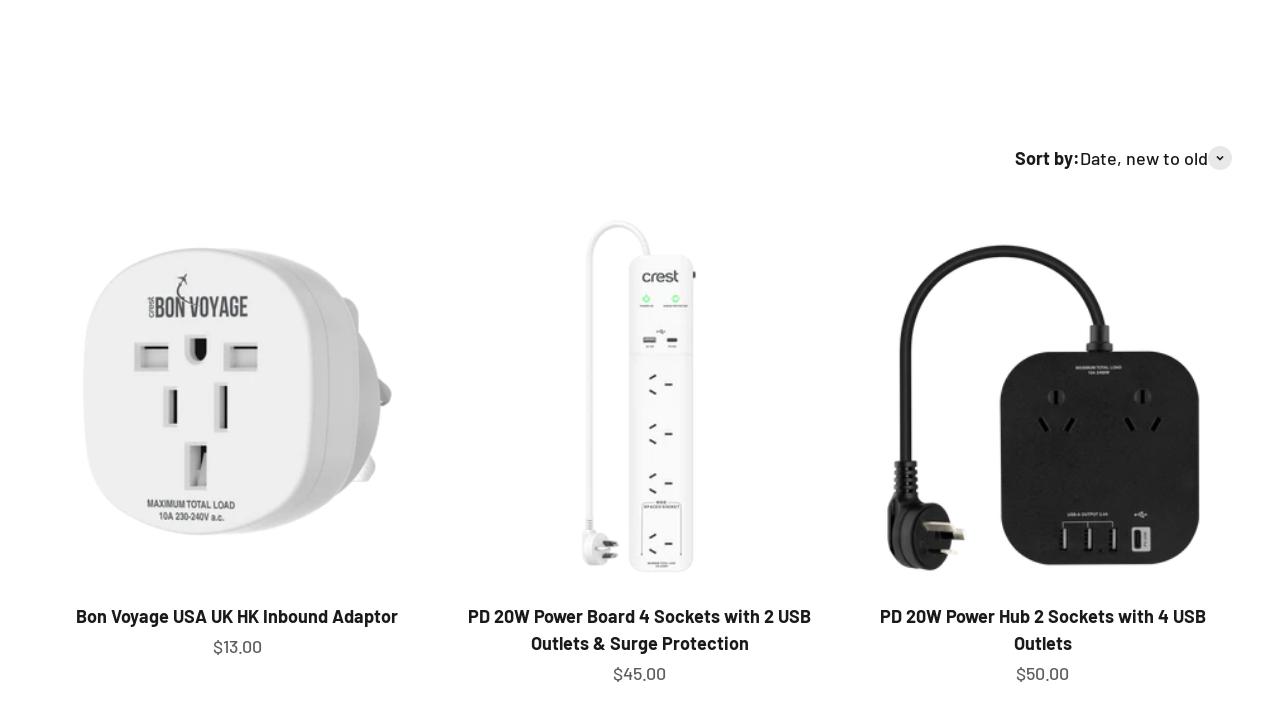

--- FILE ---
content_type: text/html; charset=utf-8
request_url: https://www.crest.com.au/collections/power
body_size: 28348
content:
<!doctype html>

<html class="no-js" lang="en" dir="ltr">
  <head>
    <meta charset="utf-8">
    <meta name="viewport" content="width=device-width, initial-scale=1.0, height=device-height, minimum-scale=1.0, maximum-scale=1.0">
    <meta name="theme-color" content="#000000">

    <title>Power Solutions</title><meta name="description" content="We stock a range of power adaptors, power boards and accessories to make your life easier at home or in the office. Featuring the latest technology, our power products are designed to protect and charge your smart devices and appliances."><link rel="canonical" href="https://www.crest.com.au/collections/power"><link rel="shortcut icon" href="//www.crest.com.au/cdn/shop/files/Crest_Logo.png?v=1694741011&width=96">
      <link rel="apple-touch-icon" href="//www.crest.com.au/cdn/shop/files/Crest_Logo.png?v=1694741011&width=180"><link rel="preconnect" href="https://cdn.shopify.com">
    <link rel="preconnect" href="https://fonts.shopifycdn.com" crossorigin>
    <link rel="dns-prefetch" href="https://productreviews.shopifycdn.com"><link rel="preload" href="//www.crest.com.au/cdn/fonts/barlow/barlow_n7.691d1d11f150e857dcbc1c10ef03d825bc378d81.woff2" as="font" type="font/woff2" crossorigin><link rel="preload" href="//www.crest.com.au/cdn/fonts/barlow/barlow_n5.a193a1990790eba0cc5cca569d23799830e90f07.woff2" as="font" type="font/woff2" crossorigin><meta property="og:type" content="website">
  <meta property="og:title" content="Power Solutions"><meta property="og:image" content="http://www.crest.com.au/cdn/shop/collections/plat-power-1.jpg?v=1616545388&width=2048">
  <meta property="og:image:secure_url" content="https://www.crest.com.au/cdn/shop/collections/plat-power-1.jpg?v=1616545388&width=2048">
  <meta property="og:image:width" content="3000">
  <meta property="og:image:height" content="1500"><meta property="og:description" content="We stock a range of power adaptors, power boards and accessories to make your life easier at home or in the office. Featuring the latest technology, our power products are designed to protect and charge your smart devices and appliances."><meta property="og:url" content="https://www.crest.com.au/collections/power">
<meta property="og:site_name" content="The Crest Company"><meta name="twitter:card" content="summary"><meta name="twitter:title" content="Power Solutions">
  <meta name="twitter:description" content="We stock a range of power adaptors, power boards and accessories to make your life easier at home or in the office. Featuring the latest technology, our power products are designed to protect and charge your smart devices and appliances."><meta name="twitter:image" content="https://www.crest.com.au/cdn/shop/collections/plat-power-1.jpg?crop=center&height=1200&v=1616545388&width=1200">
  <meta name="twitter:image:alt" content="Power Solutions">


  <script type="application/ld+json">
  {
    "@context": "https://schema.org",
    "@type": "BreadcrumbList",
  "itemListElement": [{
      "@type": "ListItem",
      "position": 1,
      "name": "Home",
      "item": "https://www.crest.com.au"
    },{
          "@type": "ListItem",
          "position": 2,
          "name": "Power Solutions",
          "item": "https://www.crest.com.au/collections/power"
        }]
  }
  </script>

<style>/* Typography (heading) */
  @font-face {
  font-family: Barlow;
  font-weight: 700;
  font-style: normal;
  font-display: fallback;
  src: url("//www.crest.com.au/cdn/fonts/barlow/barlow_n7.691d1d11f150e857dcbc1c10ef03d825bc378d81.woff2") format("woff2"),
       url("//www.crest.com.au/cdn/fonts/barlow/barlow_n7.4fdbb1cb7da0e2c2f88492243ffa2b4f91924840.woff") format("woff");
}

@font-face {
  font-family: Barlow;
  font-weight: 700;
  font-style: italic;
  font-display: fallback;
  src: url("//www.crest.com.au/cdn/fonts/barlow/barlow_i7.50e19d6cc2ba5146fa437a5a7443c76d5d730103.woff2") format("woff2"),
       url("//www.crest.com.au/cdn/fonts/barlow/barlow_i7.47e9f98f1b094d912e6fd631cc3fe93d9f40964f.woff") format("woff");
}

/* Typography (body) */
  @font-face {
  font-family: Barlow;
  font-weight: 500;
  font-style: normal;
  font-display: fallback;
  src: url("//www.crest.com.au/cdn/fonts/barlow/barlow_n5.a193a1990790eba0cc5cca569d23799830e90f07.woff2") format("woff2"),
       url("//www.crest.com.au/cdn/fonts/barlow/barlow_n5.ae31c82169b1dc0715609b8cc6a610b917808358.woff") format("woff");
}

@font-face {
  font-family: Barlow;
  font-weight: 500;
  font-style: italic;
  font-display: fallback;
  src: url("//www.crest.com.au/cdn/fonts/barlow/barlow_i5.714d58286997b65cd479af615cfa9bb0a117a573.woff2") format("woff2"),
       url("//www.crest.com.au/cdn/fonts/barlow/barlow_i5.0120f77e6447d3b5df4bbec8ad8c2d029d87fb21.woff") format("woff");
}

@font-face {
  font-family: Barlow;
  font-weight: 700;
  font-style: normal;
  font-display: fallback;
  src: url("//www.crest.com.au/cdn/fonts/barlow/barlow_n7.691d1d11f150e857dcbc1c10ef03d825bc378d81.woff2") format("woff2"),
       url("//www.crest.com.au/cdn/fonts/barlow/barlow_n7.4fdbb1cb7da0e2c2f88492243ffa2b4f91924840.woff") format("woff");
}

@font-face {
  font-family: Barlow;
  font-weight: 700;
  font-style: italic;
  font-display: fallback;
  src: url("//www.crest.com.au/cdn/fonts/barlow/barlow_i7.50e19d6cc2ba5146fa437a5a7443c76d5d730103.woff2") format("woff2"),
       url("//www.crest.com.au/cdn/fonts/barlow/barlow_i7.47e9f98f1b094d912e6fd631cc3fe93d9f40964f.woff") format("woff");
}

:root {
    /**
     * ---------------------------------------------------------------------
     * SPACING VARIABLES
     *
     * We are using a spacing inspired from frameworks like Tailwind CSS.
     * ---------------------------------------------------------------------
     */
    --spacing-0-5: 0.125rem; /* 2px */
    --spacing-1: 0.25rem; /* 4px */
    --spacing-1-5: 0.375rem; /* 6px */
    --spacing-2: 0.5rem; /* 8px */
    --spacing-2-5: 0.625rem; /* 10px */
    --spacing-3: 0.75rem; /* 12px */
    --spacing-3-5: 0.875rem; /* 14px */
    --spacing-4: 1rem; /* 16px */
    --spacing-4-5: 1.125rem; /* 18px */
    --spacing-5: 1.25rem; /* 20px */
    --spacing-5-5: 1.375rem; /* 22px */
    --spacing-6: 1.5rem; /* 24px */
    --spacing-6-5: 1.625rem; /* 26px */
    --spacing-7: 1.75rem; /* 28px */
    --spacing-7-5: 1.875rem; /* 30px */
    --spacing-8: 2rem; /* 32px */
    --spacing-8-5: 2.125rem; /* 34px */
    --spacing-9: 2.25rem; /* 36px */
    --spacing-9-5: 2.375rem; /* 38px */
    --spacing-10: 2.5rem; /* 40px */
    --spacing-11: 2.75rem; /* 44px */
    --spacing-12: 3rem; /* 48px */
    --spacing-14: 3.5rem; /* 56px */
    --spacing-16: 4rem; /* 64px */
    --spacing-18: 4.5rem; /* 72px */
    --spacing-20: 5rem; /* 80px */
    --spacing-24: 6rem; /* 96px */
    --spacing-28: 7rem; /* 112px */
    --spacing-32: 8rem; /* 128px */
    --spacing-36: 9rem; /* 144px */
    --spacing-40: 10rem; /* 160px */
    --spacing-44: 11rem; /* 176px */
    --spacing-48: 12rem; /* 192px */
    --spacing-52: 13rem; /* 208px */
    --spacing-56: 14rem; /* 224px */
    --spacing-60: 15rem; /* 240px */
    --spacing-64: 16rem; /* 256px */
    --spacing-72: 18rem; /* 288px */
    --spacing-80: 20rem; /* 320px */
    --spacing-96: 24rem; /* 384px */

    /* Container */
    --container-max-width: 1600px;
    --container-narrow-max-width: 1350px;
    --container-gutter: var(--spacing-5);
    --section-outer-spacing-block: var(--spacing-12);
    --section-inner-max-spacing-block: var(--spacing-10);
    --section-inner-spacing-inline: var(--container-gutter);
    --section-stack-spacing-block: var(--spacing-8);

    /* Grid gutter */
    --grid-gutter: var(--spacing-5);

    /* Product list settings */
    --product-list-row-gap: var(--spacing-8);
    --product-list-column-gap: var(--grid-gutter);

    /* Form settings */
    --input-gap: var(--spacing-2);
    --input-height: 2.625rem;
    --input-padding-inline: var(--spacing-4);

    /* Other sizes */
    --sticky-area-height: calc(var(--sticky-announcement-bar-enabled, 0) * var(--announcement-bar-height, 0px) + var(--sticky-header-enabled, 0) * var(--header-height, 0px));

    /* RTL support */
    --transform-logical-flip: 1;
    --transform-origin-start: left;
    --transform-origin-end: right;

    /**
     * ---------------------------------------------------------------------
     * TYPOGRAPHY
     * ---------------------------------------------------------------------
     */

    /* Font properties */
    --heading-font-family: Barlow, sans-serif;
    --heading-font-weight: 700;
    --heading-font-style: normal;
    --heading-text-transform: normal;
    --heading-letter-spacing: -0.02em;
    --text-font-family: Barlow, sans-serif;
    --text-font-weight: 500;
    --text-font-style: normal;
    --text-letter-spacing: 0.0em;

    /* Font sizes */
    --text-h0: 3rem;
    --text-h1: 2.5rem;
    --text-h2: 2rem;
    --text-h3: 1.5rem;
    --text-h4: 1.375rem;
    --text-h5: 1.125rem;
    --text-h6: 1rem;
    --text-xs: 0.6875rem;
    --text-sm: 0.75rem;
    --text-base: 0.875rem;
    --text-lg: 1.125rem;

    /**
     * ---------------------------------------------------------------------
     * COLORS
     * ---------------------------------------------------------------------
     */

    /* Color settings */--accent: 26 26 26;
    --text-primary: 26 26 26;
    --background-primary: 255 255 255;
    --dialog-background: 255 255 255;
    --border-color: var(--text-color, var(--text-primary)) / 0.12;

    /* Button colors */
    --button-background-primary: 26 26 26;
    --button-text-primary: 255 255 255;
    --button-background-secondary: 255 255 255;
    --button-text-secondary: 26 26 26;

    /* Status colors */
    --success-background: 224 244 232;
    --success-text: 0 163 65;
    --warning-background: 255 246 233;
    --warning-text: 255 183 74;
    --error-background: 254 231 231;
    --error-text: 248 58 58;

    /* Product colors */
    --on-sale-text: 248 58 58;
    --on-sale-badge-background: 248 58 58;
    --on-sale-badge-text: 255 255 255;
    --sold-out-badge-background: 0 0 0;
    --sold-out-badge-text: 255 255 255;
    --primary-badge-background: 128 60 238;
    --primary-badge-text: 255 255 255;
    --star-color: 255 183 74;
    --product-card-background: 255 255 255;
    --product-card-text: 26 26 26;

    /* Header colors */
    --header-background: 0 0 0;
    --header-text: 255 255 255;

    /* Footer colors */
    --footer-background: 0 0 0;
    --footer-text: 255 255 255;

    /* Rounded variables (used for border radius) */
    --rounded-xs: 0.25rem;
    --rounded-sm: 0.375rem;
    --rounded: 0.75rem;
    --rounded-lg: 1.5rem;
    --rounded-full: 9999px;

    --rounded-button: 3.75rem;
    --rounded-input: 0.5rem;

    /* Box shadow */
    --shadow-sm: 0 2px 8px rgb(var(--text-primary) / 0.1);
    --shadow: 0 5px 15px rgb(var(--text-primary) / 0.1);
    --shadow-md: 0 5px 30px rgb(var(--text-primary) / 0.1);
    --shadow-block: 0px 18px 50px rgb(var(--text-primary) / 0.1);

    /**
     * ---------------------------------------------------------------------
     * OTHER
     * ---------------------------------------------------------------------
     */

    --cursor-close-svg-url: url(//www.crest.com.au/cdn/shop/t/13/assets/cursor-close.svg?v=147174565022153725511685494488);
    --cursor-zoom-in-svg-url: url(//www.crest.com.au/cdn/shop/t/13/assets/cursor-zoom-in.svg?v=154953035094101115921685494489);
    --cursor-zoom-out-svg-url: url(//www.crest.com.au/cdn/shop/t/13/assets/cursor-zoom-out.svg?v=16155520337305705181685494493);
    --checkmark-svg-url: url(//www.crest.com.au/cdn/shop/t/13/assets/checkmark.svg?v=77552481021870063511685494485);
  }

  [dir="rtl"]:root {
    /* RTL support */
    --transform-logical-flip: -1;
    --transform-origin-start: right;
    --transform-origin-end: left;
  }

  @media screen and (min-width: 700px) {
    :root {
      /* Typography (font size) */
      --text-h0: 4rem;
      --text-h1: 3rem;
      --text-h2: 2.5rem;
      --text-h3: 2rem;
      --text-h4: 1.625rem;
      --text-h5: 1.25rem;
      --text-h6: 1.125rem;

      --text-xs: 0.875rem;
      --text-sm: 1.0rem;
      --text-base: 1.125rem;
      --text-lg: 1.375rem;

      /* Spacing */
      --container-gutter: 2rem;
      --section-outer-spacing-block: var(--spacing-16);
      --section-inner-max-spacing-block: var(--spacing-12);
      --section-inner-spacing-inline: var(--spacing-12);
      --section-stack-spacing-block: var(--spacing-12);

      /* Grid gutter */
      --grid-gutter: var(--spacing-6);

      /* Product list settings */
      --product-list-row-gap: var(--spacing-12);

      /* Form settings */
      --input-gap: 1rem;
      --input-height: 3.125rem;
      --input-padding-inline: var(--spacing-5);
    }
  }

  @media screen and (min-width: 1000px) {
    :root {
      /* Spacing settings */
      --container-gutter: var(--spacing-12);
      --section-outer-spacing-block: var(--spacing-18);
      --section-inner-max-spacing-block: var(--spacing-16);
      --section-inner-spacing-inline: var(--spacing-16);
      --section-stack-spacing-block: var(--spacing-12);
    }
  }

  @media screen and (min-width: 1150px) {
    :root {
      /* Spacing settings */
      --container-gutter: var(--spacing-12);
      --section-outer-spacing-block: var(--spacing-20);
      --section-inner-max-spacing-block: var(--spacing-16);
      --section-inner-spacing-inline: var(--spacing-16);
      --section-stack-spacing-block: var(--spacing-12);
    }
  }

  @media screen and (min-width: 1400px) {
    :root {
      /* Typography (font size) */
      --text-h0: 5rem;
      --text-h1: 3.75rem;
      --text-h2: 3rem;
      --text-h3: 2.25rem;
      --text-h4: 2rem;
      --text-h5: 1.5rem;
      --text-h6: 1.25rem;

      --section-outer-spacing-block: var(--spacing-24);
      --section-inner-max-spacing-block: var(--spacing-18);
      --section-inner-spacing-inline: var(--spacing-18);
    }
  }

  @media screen and (min-width: 1600px) {
    :root {
      --section-outer-spacing-block: var(--spacing-24);
      --section-inner-max-spacing-block: var(--spacing-20);
      --section-inner-spacing-inline: var(--spacing-20);
    }
  }

  /**
   * ---------------------------------------------------------------------
   * LIQUID DEPENDANT CSS
   *
   * Our main CSS is Liquid free, but some very specific features depend on
   * theme settings, so we have them here
   * ---------------------------------------------------------------------
   */@media screen and (pointer: fine) {
        .button:not([disabled]):hover, .btn:not([disabled]):hover, .shopify-payment-button__button--unbranded:not([disabled]):hover {
          --button-background-opacity: 0.85;
        }

        .button--subdued:not([disabled]):hover {
          --button-background: var(--text-color) / .05 !important;
        }
      }</style><script>
  document.documentElement.classList.replace('no-js', 'js');

  // This allows to expose several variables to the global scope, to be used in scripts
  window.themeVariables = {
    settings: {
      showPageTransition: true,
      headingApparition: "split_fade",
      pageType: "collection",
      moneyFormat: "${{amount}}",
      moneyWithCurrencyFormat: "${{amount}} AUD",
      currencyCodeEnabled: false,
      cartType: "drawer",
      showDiscount: false,
      discountMode: "saving"
    },

    strings: {
      accessibilityClose: "Close",
      accessibilityNext: "Next",
      accessibilityPrevious: "Previous",
      addToCartButton: "Add to cart",
      soldOutButton: "Sold out",
      preOrderButton: "Pre-order",
      unavailableButton: "Unavailable",
      closeGallery: "Close gallery",
      zoomGallery: "Zoom",
      errorGallery: "Image cannot be loaded",
      soldOutBadge: "Sold out",
      discountBadge: "Save @@",
      sku: "SKU:",
      searchNoResults: "No results could be found.",
      addOrderNote: "Add order note",
      editOrderNote: "Edit order note",
      shippingEstimatorNoResults: "Sorry, we do not ship to your address.",
      shippingEstimatorOneResult: "There is one shipping rate for your address:",
      shippingEstimatorMultipleResults: "There are several shipping rates for your address:",
      shippingEstimatorError: "One or more error occurred while retrieving shipping rates:"
    },

    breakpoints: {
      'sm': 'screen and (min-width: 700px)',
      'md': 'screen and (min-width: 1000px)',
      'lg': 'screen and (min-width: 1150px)',
      'xl': 'screen and (min-width: 1400px)',

      'sm-max': 'screen and (max-width: 699px)',
      'md-max': 'screen and (max-width: 999px)',
      'lg-max': 'screen and (max-width: 1149px)',
      'xl-max': 'screen and (max-width: 1399px)'
    }
  };window.addEventListener('DOMContentLoaded', () => {
      const isReloaded = (window.performance.navigation && window.performance.navigation.type === 1) || window.performance.getEntriesByType('navigation').map((nav) => nav.type).includes('reload');

      if ('animate' in document.documentElement && window.matchMedia('(prefers-reduced-motion: no-preference)').matches && document.referrer.includes(location.host) && !isReloaded) {
        document.body.animate({opacity: [0, 1]}, {duration: 115, fill: 'forwards'});
      }
    });

    window.addEventListener('pageshow', (event) => {
      document.body.classList.remove('page-transition');

      if (event.persisted) {
        document.body.animate({opacity: [0, 1]}, {duration: 0, fill: 'forwards'});
      }
    });// For detecting native share
  document.documentElement.classList.add(`native-share--${navigator.share ? 'enabled' : 'disabled'}`);</script><script type="module" src="//www.crest.com.au/cdn/shop/t/13/assets/vendor.min.js?v=19330323356122838161685494490"></script>
    <script type="module" src="//www.crest.com.au/cdn/shop/t/13/assets/theme.js?v=143726450977645466061700113308"></script>
    <script type="module" src="//www.crest.com.au/cdn/shop/t/13/assets/sections.js?v=22463656845554645031700171975"></script>

    <script>window.performance && window.performance.mark && window.performance.mark('shopify.content_for_header.start');</script><meta name="google-site-verification" content="1IowKEZnmzqNDx2kdxTaosUSiOXpOhvq6KgFGyZbTzo">
<meta id="shopify-digital-wallet" name="shopify-digital-wallet" content="/50926485664/digital_wallets/dialog">
<meta name="shopify-checkout-api-token" content="779d1442d7f10045f71f6982224a5e2b">
<meta id="in-context-paypal-metadata" data-shop-id="50926485664" data-venmo-supported="false" data-environment="production" data-locale="en_US" data-paypal-v4="true" data-currency="AUD">
<link rel="alternate" type="application/atom+xml" title="Feed" href="/collections/power.atom" />
<link rel="next" href="/collections/power?page=2">
<link rel="alternate" type="application/json+oembed" href="https://www.crest.com.au/collections/power.oembed">
<script async="async" src="/checkouts/internal/preloads.js?locale=en-AU"></script>
<script id="shopify-features" type="application/json">{"accessToken":"779d1442d7f10045f71f6982224a5e2b","betas":["rich-media-storefront-analytics"],"domain":"www.crest.com.au","predictiveSearch":true,"shopId":50926485664,"locale":"en"}</script>
<script>var Shopify = Shopify || {};
Shopify.shop = "the-crest-company.myshopify.com";
Shopify.locale = "en";
Shopify.currency = {"active":"AUD","rate":"1.0"};
Shopify.country = "AU";
Shopify.theme = {"name":"CREST\/main","id":132065296544,"schema_name":"Impact","schema_version":"4.2.0","theme_store_id":null,"role":"main"};
Shopify.theme.handle = "null";
Shopify.theme.style = {"id":null,"handle":null};
Shopify.cdnHost = "www.crest.com.au/cdn";
Shopify.routes = Shopify.routes || {};
Shopify.routes.root = "/";</script>
<script type="module">!function(o){(o.Shopify=o.Shopify||{}).modules=!0}(window);</script>
<script>!function(o){function n(){var o=[];function n(){o.push(Array.prototype.slice.apply(arguments))}return n.q=o,n}var t=o.Shopify=o.Shopify||{};t.loadFeatures=n(),t.autoloadFeatures=n()}(window);</script>
<script id="shop-js-analytics" type="application/json">{"pageType":"collection"}</script>
<script defer="defer" async type="module" src="//www.crest.com.au/cdn/shopifycloud/shop-js/modules/v2/client.init-shop-cart-sync_BN7fPSNr.en.esm.js"></script>
<script defer="defer" async type="module" src="//www.crest.com.au/cdn/shopifycloud/shop-js/modules/v2/chunk.common_Cbph3Kss.esm.js"></script>
<script defer="defer" async type="module" src="//www.crest.com.au/cdn/shopifycloud/shop-js/modules/v2/chunk.modal_DKumMAJ1.esm.js"></script>
<script type="module">
  await import("//www.crest.com.au/cdn/shopifycloud/shop-js/modules/v2/client.init-shop-cart-sync_BN7fPSNr.en.esm.js");
await import("//www.crest.com.au/cdn/shopifycloud/shop-js/modules/v2/chunk.common_Cbph3Kss.esm.js");
await import("//www.crest.com.au/cdn/shopifycloud/shop-js/modules/v2/chunk.modal_DKumMAJ1.esm.js");

  window.Shopify.SignInWithShop?.initShopCartSync?.({"fedCMEnabled":true,"windoidEnabled":true});

</script>
<script>(function() {
  var isLoaded = false;
  function asyncLoad() {
    if (isLoaded) return;
    isLoaded = true;
    var urls = ["https:\/\/contactautoreply.com\/static\/contact-form\/contact.js?shop=the-crest-company.myshopify.com"];
    for (var i = 0; i < urls.length; i++) {
      var s = document.createElement('script');
      s.type = 'text/javascript';
      s.async = true;
      s.src = urls[i];
      var x = document.getElementsByTagName('script')[0];
      x.parentNode.insertBefore(s, x);
    }
  };
  if(window.attachEvent) {
    window.attachEvent('onload', asyncLoad);
  } else {
    window.addEventListener('load', asyncLoad, false);
  }
})();</script>
<script id="__st">var __st={"a":50926485664,"offset":36000,"reqid":"ca672d8c-dd80-4667-84f4-c375dcb69817-1769847366","pageurl":"www.crest.com.au\/collections\/power","u":"4bd20f95ba54","p":"collection","rtyp":"collection","rid":230899974304};</script>
<script>window.ShopifyPaypalV4VisibilityTracking = true;</script>
<script id="captcha-bootstrap">!function(){'use strict';const t='contact',e='account',n='new_comment',o=[[t,t],['blogs',n],['comments',n],[t,'customer']],c=[[e,'customer_login'],[e,'guest_login'],[e,'recover_customer_password'],[e,'create_customer']],r=t=>t.map((([t,e])=>`form[action*='/${t}']:not([data-nocaptcha='true']) input[name='form_type'][value='${e}']`)).join(','),a=t=>()=>t?[...document.querySelectorAll(t)].map((t=>t.form)):[];function s(){const t=[...o],e=r(t);return a(e)}const i='password',u='form_key',d=['recaptcha-v3-token','g-recaptcha-response','h-captcha-response',i],f=()=>{try{return window.sessionStorage}catch{return}},m='__shopify_v',_=t=>t.elements[u];function p(t,e,n=!1){try{const o=window.sessionStorage,c=JSON.parse(o.getItem(e)),{data:r}=function(t){const{data:e,action:n}=t;return t[m]||n?{data:e,action:n}:{data:t,action:n}}(c);for(const[e,n]of Object.entries(r))t.elements[e]&&(t.elements[e].value=n);n&&o.removeItem(e)}catch(o){console.error('form repopulation failed',{error:o})}}const l='form_type',E='cptcha';function T(t){t.dataset[E]=!0}const w=window,h=w.document,L='Shopify',v='ce_forms',y='captcha';let A=!1;((t,e)=>{const n=(g='f06e6c50-85a8-45c8-87d0-21a2b65856fe',I='https://cdn.shopify.com/shopifycloud/storefront-forms-hcaptcha/ce_storefront_forms_captcha_hcaptcha.v1.5.2.iife.js',D={infoText:'Protected by hCaptcha',privacyText:'Privacy',termsText:'Terms'},(t,e,n)=>{const o=w[L][v],c=o.bindForm;if(c)return c(t,g,e,D).then(n);var r;o.q.push([[t,g,e,D],n]),r=I,A||(h.body.append(Object.assign(h.createElement('script'),{id:'captcha-provider',async:!0,src:r})),A=!0)});var g,I,D;w[L]=w[L]||{},w[L][v]=w[L][v]||{},w[L][v].q=[],w[L][y]=w[L][y]||{},w[L][y].protect=function(t,e){n(t,void 0,e),T(t)},Object.freeze(w[L][y]),function(t,e,n,w,h,L){const[v,y,A,g]=function(t,e,n){const i=e?o:[],u=t?c:[],d=[...i,...u],f=r(d),m=r(i),_=r(d.filter((([t,e])=>n.includes(e))));return[a(f),a(m),a(_),s()]}(w,h,L),I=t=>{const e=t.target;return e instanceof HTMLFormElement?e:e&&e.form},D=t=>v().includes(t);t.addEventListener('submit',(t=>{const e=I(t);if(!e)return;const n=D(e)&&!e.dataset.hcaptchaBound&&!e.dataset.recaptchaBound,o=_(e),c=g().includes(e)&&(!o||!o.value);(n||c)&&t.preventDefault(),c&&!n&&(function(t){try{if(!f())return;!function(t){const e=f();if(!e)return;const n=_(t);if(!n)return;const o=n.value;o&&e.removeItem(o)}(t);const e=Array.from(Array(32),(()=>Math.random().toString(36)[2])).join('');!function(t,e){_(t)||t.append(Object.assign(document.createElement('input'),{type:'hidden',name:u})),t.elements[u].value=e}(t,e),function(t,e){const n=f();if(!n)return;const o=[...t.querySelectorAll(`input[type='${i}']`)].map((({name:t})=>t)),c=[...d,...o],r={};for(const[a,s]of new FormData(t).entries())c.includes(a)||(r[a]=s);n.setItem(e,JSON.stringify({[m]:1,action:t.action,data:r}))}(t,e)}catch(e){console.error('failed to persist form',e)}}(e),e.submit())}));const S=(t,e)=>{t&&!t.dataset[E]&&(n(t,e.some((e=>e===t))),T(t))};for(const o of['focusin','change'])t.addEventListener(o,(t=>{const e=I(t);D(e)&&S(e,y())}));const B=e.get('form_key'),M=e.get(l),P=B&&M;t.addEventListener('DOMContentLoaded',(()=>{const t=y();if(P)for(const e of t)e.elements[l].value===M&&p(e,B);[...new Set([...A(),...v().filter((t=>'true'===t.dataset.shopifyCaptcha))])].forEach((e=>S(e,t)))}))}(h,new URLSearchParams(w.location.search),n,t,e,['guest_login'])})(!0,!0)}();</script>
<script integrity="sha256-4kQ18oKyAcykRKYeNunJcIwy7WH5gtpwJnB7kiuLZ1E=" data-source-attribution="shopify.loadfeatures" defer="defer" src="//www.crest.com.au/cdn/shopifycloud/storefront/assets/storefront/load_feature-a0a9edcb.js" crossorigin="anonymous"></script>
<script data-source-attribution="shopify.dynamic_checkout.dynamic.init">var Shopify=Shopify||{};Shopify.PaymentButton=Shopify.PaymentButton||{isStorefrontPortableWallets:!0,init:function(){window.Shopify.PaymentButton.init=function(){};var t=document.createElement("script");t.src="https://www.crest.com.au/cdn/shopifycloud/portable-wallets/latest/portable-wallets.en.js",t.type="module",document.head.appendChild(t)}};
</script>
<script data-source-attribution="shopify.dynamic_checkout.buyer_consent">
  function portableWalletsHideBuyerConsent(e){var t=document.getElementById("shopify-buyer-consent"),n=document.getElementById("shopify-subscription-policy-button");t&&n&&(t.classList.add("hidden"),t.setAttribute("aria-hidden","true"),n.removeEventListener("click",e))}function portableWalletsShowBuyerConsent(e){var t=document.getElementById("shopify-buyer-consent"),n=document.getElementById("shopify-subscription-policy-button");t&&n&&(t.classList.remove("hidden"),t.removeAttribute("aria-hidden"),n.addEventListener("click",e))}window.Shopify?.PaymentButton&&(window.Shopify.PaymentButton.hideBuyerConsent=portableWalletsHideBuyerConsent,window.Shopify.PaymentButton.showBuyerConsent=portableWalletsShowBuyerConsent);
</script>
<script data-source-attribution="shopify.dynamic_checkout.cart.bootstrap">document.addEventListener("DOMContentLoaded",(function(){function t(){return document.querySelector("shopify-accelerated-checkout-cart, shopify-accelerated-checkout")}if(t())Shopify.PaymentButton.init();else{new MutationObserver((function(e,n){t()&&(Shopify.PaymentButton.init(),n.disconnect())})).observe(document.body,{childList:!0,subtree:!0})}}));
</script>
<link id="shopify-accelerated-checkout-styles" rel="stylesheet" media="screen" href="https://www.crest.com.au/cdn/shopifycloud/portable-wallets/latest/accelerated-checkout-backwards-compat.css" crossorigin="anonymous">
<style id="shopify-accelerated-checkout-cart">
        #shopify-buyer-consent {
  margin-top: 1em;
  display: inline-block;
  width: 100%;
}

#shopify-buyer-consent.hidden {
  display: none;
}

#shopify-subscription-policy-button {
  background: none;
  border: none;
  padding: 0;
  text-decoration: underline;
  font-size: inherit;
  cursor: pointer;
}

#shopify-subscription-policy-button::before {
  box-shadow: none;
}

      </style>

<script>window.performance && window.performance.mark && window.performance.mark('shopify.content_for_header.end');</script>
<link href="//www.crest.com.au/cdn/shop/t/13/assets/theme.css?v=35111426439154992601692330340" rel="stylesheet" type="text/css" media="all" /><link href="https://monorail-edge.shopifysvc.com" rel="dns-prefetch">
<script>(function(){if ("sendBeacon" in navigator && "performance" in window) {try {var session_token_from_headers = performance.getEntriesByType('navigation')[0].serverTiming.find(x => x.name == '_s').description;} catch {var session_token_from_headers = undefined;}var session_cookie_matches = document.cookie.match(/_shopify_s=([^;]*)/);var session_token_from_cookie = session_cookie_matches && session_cookie_matches.length === 2 ? session_cookie_matches[1] : "";var session_token = session_token_from_headers || session_token_from_cookie || "";function handle_abandonment_event(e) {var entries = performance.getEntries().filter(function(entry) {return /monorail-edge.shopifysvc.com/.test(entry.name);});if (!window.abandonment_tracked && entries.length === 0) {window.abandonment_tracked = true;var currentMs = Date.now();var navigation_start = performance.timing.navigationStart;var payload = {shop_id: 50926485664,url: window.location.href,navigation_start,duration: currentMs - navigation_start,session_token,page_type: "collection"};window.navigator.sendBeacon("https://monorail-edge.shopifysvc.com/v1/produce", JSON.stringify({schema_id: "online_store_buyer_site_abandonment/1.1",payload: payload,metadata: {event_created_at_ms: currentMs,event_sent_at_ms: currentMs}}));}}window.addEventListener('pagehide', handle_abandonment_event);}}());</script>
<script id="web-pixels-manager-setup">(function e(e,d,r,n,o){if(void 0===o&&(o={}),!Boolean(null===(a=null===(i=window.Shopify)||void 0===i?void 0:i.analytics)||void 0===a?void 0:a.replayQueue)){var i,a;window.Shopify=window.Shopify||{};var t=window.Shopify;t.analytics=t.analytics||{};var s=t.analytics;s.replayQueue=[],s.publish=function(e,d,r){return s.replayQueue.push([e,d,r]),!0};try{self.performance.mark("wpm:start")}catch(e){}var l=function(){var e={modern:/Edge?\/(1{2}[4-9]|1[2-9]\d|[2-9]\d{2}|\d{4,})\.\d+(\.\d+|)|Firefox\/(1{2}[4-9]|1[2-9]\d|[2-9]\d{2}|\d{4,})\.\d+(\.\d+|)|Chrom(ium|e)\/(9{2}|\d{3,})\.\d+(\.\d+|)|(Maci|X1{2}).+ Version\/(15\.\d+|(1[6-9]|[2-9]\d|\d{3,})\.\d+)([,.]\d+|)( \(\w+\)|)( Mobile\/\w+|) Safari\/|Chrome.+OPR\/(9{2}|\d{3,})\.\d+\.\d+|(CPU[ +]OS|iPhone[ +]OS|CPU[ +]iPhone|CPU IPhone OS|CPU iPad OS)[ +]+(15[._]\d+|(1[6-9]|[2-9]\d|\d{3,})[._]\d+)([._]\d+|)|Android:?[ /-](13[3-9]|1[4-9]\d|[2-9]\d{2}|\d{4,})(\.\d+|)(\.\d+|)|Android.+Firefox\/(13[5-9]|1[4-9]\d|[2-9]\d{2}|\d{4,})\.\d+(\.\d+|)|Android.+Chrom(ium|e)\/(13[3-9]|1[4-9]\d|[2-9]\d{2}|\d{4,})\.\d+(\.\d+|)|SamsungBrowser\/([2-9]\d|\d{3,})\.\d+/,legacy:/Edge?\/(1[6-9]|[2-9]\d|\d{3,})\.\d+(\.\d+|)|Firefox\/(5[4-9]|[6-9]\d|\d{3,})\.\d+(\.\d+|)|Chrom(ium|e)\/(5[1-9]|[6-9]\d|\d{3,})\.\d+(\.\d+|)([\d.]+$|.*Safari\/(?![\d.]+ Edge\/[\d.]+$))|(Maci|X1{2}).+ Version\/(10\.\d+|(1[1-9]|[2-9]\d|\d{3,})\.\d+)([,.]\d+|)( \(\w+\)|)( Mobile\/\w+|) Safari\/|Chrome.+OPR\/(3[89]|[4-9]\d|\d{3,})\.\d+\.\d+|(CPU[ +]OS|iPhone[ +]OS|CPU[ +]iPhone|CPU IPhone OS|CPU iPad OS)[ +]+(10[._]\d+|(1[1-9]|[2-9]\d|\d{3,})[._]\d+)([._]\d+|)|Android:?[ /-](13[3-9]|1[4-9]\d|[2-9]\d{2}|\d{4,})(\.\d+|)(\.\d+|)|Mobile Safari.+OPR\/([89]\d|\d{3,})\.\d+\.\d+|Android.+Firefox\/(13[5-9]|1[4-9]\d|[2-9]\d{2}|\d{4,})\.\d+(\.\d+|)|Android.+Chrom(ium|e)\/(13[3-9]|1[4-9]\d|[2-9]\d{2}|\d{4,})\.\d+(\.\d+|)|Android.+(UC? ?Browser|UCWEB|U3)[ /]?(15\.([5-9]|\d{2,})|(1[6-9]|[2-9]\d|\d{3,})\.\d+)\.\d+|SamsungBrowser\/(5\.\d+|([6-9]|\d{2,})\.\d+)|Android.+MQ{2}Browser\/(14(\.(9|\d{2,})|)|(1[5-9]|[2-9]\d|\d{3,})(\.\d+|))(\.\d+|)|K[Aa][Ii]OS\/(3\.\d+|([4-9]|\d{2,})\.\d+)(\.\d+|)/},d=e.modern,r=e.legacy,n=navigator.userAgent;return n.match(d)?"modern":n.match(r)?"legacy":"unknown"}(),u="modern"===l?"modern":"legacy",c=(null!=n?n:{modern:"",legacy:""})[u],f=function(e){return[e.baseUrl,"/wpm","/b",e.hashVersion,"modern"===e.buildTarget?"m":"l",".js"].join("")}({baseUrl:d,hashVersion:r,buildTarget:u}),m=function(e){var d=e.version,r=e.bundleTarget,n=e.surface,o=e.pageUrl,i=e.monorailEndpoint;return{emit:function(e){var a=e.status,t=e.errorMsg,s=(new Date).getTime(),l=JSON.stringify({metadata:{event_sent_at_ms:s},events:[{schema_id:"web_pixels_manager_load/3.1",payload:{version:d,bundle_target:r,page_url:o,status:a,surface:n,error_msg:t},metadata:{event_created_at_ms:s}}]});if(!i)return console&&console.warn&&console.warn("[Web Pixels Manager] No Monorail endpoint provided, skipping logging."),!1;try{return self.navigator.sendBeacon.bind(self.navigator)(i,l)}catch(e){}var u=new XMLHttpRequest;try{return u.open("POST",i,!0),u.setRequestHeader("Content-Type","text/plain"),u.send(l),!0}catch(e){return console&&console.warn&&console.warn("[Web Pixels Manager] Got an unhandled error while logging to Monorail."),!1}}}}({version:r,bundleTarget:l,surface:e.surface,pageUrl:self.location.href,monorailEndpoint:e.monorailEndpoint});try{o.browserTarget=l,function(e){var d=e.src,r=e.async,n=void 0===r||r,o=e.onload,i=e.onerror,a=e.sri,t=e.scriptDataAttributes,s=void 0===t?{}:t,l=document.createElement("script"),u=document.querySelector("head"),c=document.querySelector("body");if(l.async=n,l.src=d,a&&(l.integrity=a,l.crossOrigin="anonymous"),s)for(var f in s)if(Object.prototype.hasOwnProperty.call(s,f))try{l.dataset[f]=s[f]}catch(e){}if(o&&l.addEventListener("load",o),i&&l.addEventListener("error",i),u)u.appendChild(l);else{if(!c)throw new Error("Did not find a head or body element to append the script");c.appendChild(l)}}({src:f,async:!0,onload:function(){if(!function(){var e,d;return Boolean(null===(d=null===(e=window.Shopify)||void 0===e?void 0:e.analytics)||void 0===d?void 0:d.initialized)}()){var d=window.webPixelsManager.init(e)||void 0;if(d){var r=window.Shopify.analytics;r.replayQueue.forEach((function(e){var r=e[0],n=e[1],o=e[2];d.publishCustomEvent(r,n,o)})),r.replayQueue=[],r.publish=d.publishCustomEvent,r.visitor=d.visitor,r.initialized=!0}}},onerror:function(){return m.emit({status:"failed",errorMsg:"".concat(f," has failed to load")})},sri:function(e){var d=/^sha384-[A-Za-z0-9+/=]+$/;return"string"==typeof e&&d.test(e)}(c)?c:"",scriptDataAttributes:o}),m.emit({status:"loading"})}catch(e){m.emit({status:"failed",errorMsg:(null==e?void 0:e.message)||"Unknown error"})}}})({shopId: 50926485664,storefrontBaseUrl: "https://www.crest.com.au",extensionsBaseUrl: "https://extensions.shopifycdn.com/cdn/shopifycloud/web-pixels-manager",monorailEndpoint: "https://monorail-edge.shopifysvc.com/unstable/produce_batch",surface: "storefront-renderer",enabledBetaFlags: ["2dca8a86"],webPixelsConfigList: [{"id":"616726688","configuration":"{\"config\":\"{\\\"pixel_id\\\":\\\"G-FCH9P8ZDHQ\\\",\\\"target_country\\\":\\\"AU\\\",\\\"gtag_events\\\":[{\\\"type\\\":\\\"search\\\",\\\"action_label\\\":\\\"G-FCH9P8ZDHQ\\\"},{\\\"type\\\":\\\"begin_checkout\\\",\\\"action_label\\\":\\\"G-FCH9P8ZDHQ\\\"},{\\\"type\\\":\\\"view_item\\\",\\\"action_label\\\":[\\\"G-FCH9P8ZDHQ\\\",\\\"MC-FWK89FKN57\\\"]},{\\\"type\\\":\\\"purchase\\\",\\\"action_label\\\":[\\\"G-FCH9P8ZDHQ\\\",\\\"MC-FWK89FKN57\\\"]},{\\\"type\\\":\\\"page_view\\\",\\\"action_label\\\":[\\\"G-FCH9P8ZDHQ\\\",\\\"MC-FWK89FKN57\\\"]},{\\\"type\\\":\\\"add_payment_info\\\",\\\"action_label\\\":\\\"G-FCH9P8ZDHQ\\\"},{\\\"type\\\":\\\"add_to_cart\\\",\\\"action_label\\\":\\\"G-FCH9P8ZDHQ\\\"}],\\\"enable_monitoring_mode\\\":false}\"}","eventPayloadVersion":"v1","runtimeContext":"OPEN","scriptVersion":"b2a88bafab3e21179ed38636efcd8a93","type":"APP","apiClientId":1780363,"privacyPurposes":[],"dataSharingAdjustments":{"protectedCustomerApprovalScopes":["read_customer_address","read_customer_email","read_customer_name","read_customer_personal_data","read_customer_phone"]}},{"id":"shopify-app-pixel","configuration":"{}","eventPayloadVersion":"v1","runtimeContext":"STRICT","scriptVersion":"0450","apiClientId":"shopify-pixel","type":"APP","privacyPurposes":["ANALYTICS","MARKETING"]},{"id":"shopify-custom-pixel","eventPayloadVersion":"v1","runtimeContext":"LAX","scriptVersion":"0450","apiClientId":"shopify-pixel","type":"CUSTOM","privacyPurposes":["ANALYTICS","MARKETING"]}],isMerchantRequest: false,initData: {"shop":{"name":"The Crest Company","paymentSettings":{"currencyCode":"AUD"},"myshopifyDomain":"the-crest-company.myshopify.com","countryCode":"AU","storefrontUrl":"https:\/\/www.crest.com.au"},"customer":null,"cart":null,"checkout":null,"productVariants":[],"purchasingCompany":null},},"https://www.crest.com.au/cdn","1d2a099fw23dfb22ep557258f5m7a2edbae",{"modern":"","legacy":""},{"shopId":"50926485664","storefrontBaseUrl":"https:\/\/www.crest.com.au","extensionBaseUrl":"https:\/\/extensions.shopifycdn.com\/cdn\/shopifycloud\/web-pixels-manager","surface":"storefront-renderer","enabledBetaFlags":"[\"2dca8a86\"]","isMerchantRequest":"false","hashVersion":"1d2a099fw23dfb22ep557258f5m7a2edbae","publish":"custom","events":"[[\"page_viewed\",{}],[\"collection_viewed\",{\"collection\":{\"id\":\"230899974304\",\"title\":\"Power Solutions\",\"productVariants\":[{\"price\":{\"amount\":13.0,\"currencyCode\":\"AUD\"},\"product\":{\"title\":\"Bon Voyage USA UK HK Inbound Adaptor\",\"vendor\":\"The Crest Company\",\"id\":\"15258285965472\",\"untranslatedTitle\":\"Bon Voyage USA UK HK Inbound Adaptor\",\"url\":\"\/products\/bon-voyage-usa-uk-hk-inbound-adaptor-1\",\"type\":\"Power Adaptor\"},\"id\":\"53099563581600\",\"image\":{\"src\":\"\/\/www.crest.com.au\/cdn\/shop\/files\/PWW14440-crest-bon-voyage-usa-uk-hk-inbound-travel-adaptors-back-product-image-1.png?v=1765511437\"},\"sku\":\"PWW14440\",\"title\":\"Default Title\",\"untranslatedTitle\":\"Default Title\"},{\"price\":{\"amount\":45.0,\"currencyCode\":\"AUD\"},\"product\":{\"title\":\"PD 20W Power Board 4 Sockets with 2 USB Outlets \u0026 Surge Protection\",\"vendor\":\"The Crest Company\",\"id\":\"15115927093408\",\"untranslatedTitle\":\"PD 20W Power Board 4 Sockets with 2 USB Outlets \u0026 Surge Protection\",\"url\":\"\/products\/pd-20w-power-board-4-sockets-with-2-usb-outlets-surge-protection\",\"type\":\"Power Boards\"},\"id\":\"52587075633312\",\"image\":{\"src\":\"\/\/www.crest.com.au\/cdn\/shop\/files\/PWW14280-crest-pd-power-board-4-sockets-2-usb-outlets-surge-protection-product-1.png?v=1750992796\"},\"sku\":\"PWW14280\",\"title\":\"Default Title\",\"untranslatedTitle\":\"Default Title\"},{\"price\":{\"amount\":50.0,\"currencyCode\":\"AUD\"},\"product\":{\"title\":\"PD 20W Power Hub 2 Sockets with 4 USB Outlets\",\"vendor\":\"The Crest Company\",\"id\":\"15115924930720\",\"untranslatedTitle\":\"PD 20W Power Hub 2 Sockets with 4 USB Outlets\",\"url\":\"\/products\/pd-20w-power-hub-2-sockets-with-4-usb-outlets\",\"type\":\"Power Boards\"},\"id\":\"52587064950944\",\"image\":{\"src\":\"\/\/www.crest.com.au\/cdn\/shop\/files\/PWK14354-crest-pd-20w-power-hub-2-sockets-4-usb-outlet-product-image-2.png?v=1751420787\"},\"sku\":\"PWK14354\",\"title\":\"Default Title\",\"untranslatedTitle\":\"Default Title\"},{\"price\":{\"amount\":33.0,\"currencyCode\":\"AUD\"},\"product\":{\"title\":\"Power Board 4 Sockets 4 Switches - Lemon\",\"vendor\":\"The Crest Company\",\"id\":\"15115921752224\",\"untranslatedTitle\":\"Power Board 4 Sockets 4 Switches - Lemon\",\"url\":\"\/products\/power-board-4-sockets-4-switches-lemon\",\"type\":\"Power Boards\"},\"id\":\"52587053285536\",\"image\":{\"src\":\"\/\/www.crest.com.au\/cdn\/shop\/files\/PWY14362-crest-power-board-4-sockets-4-switches-yellow-product-image-1.png?v=1750991316\"},\"sku\":\"PWY14362\",\"title\":\"Default Title\",\"untranslatedTitle\":\"Default Title\"},{\"price\":{\"amount\":33.0,\"currencyCode\":\"AUD\"},\"product\":{\"title\":\"Power Board 4 Sockets 4 Switches - Lavender\",\"vendor\":\"The Crest Company\",\"id\":\"15115918639264\",\"untranslatedTitle\":\"Power Board 4 Sockets 4 Switches - Lavender\",\"url\":\"\/products\/power-board-4-sockets-4-switches-lavender\",\"type\":\"Power Boards\"},\"id\":\"52587039490208\",\"image\":{\"src\":\"\/\/www.crest.com.au\/cdn\/shop\/files\/PWL14363-crest-power-board-4-sockets-4-switches-purple-product-image-1.png?v=1750989570\"},\"sku\":\"PWL14363\",\"title\":\"Default Title\",\"untranslatedTitle\":\"Default Title\"},{\"price\":{\"amount\":40.0,\"currencyCode\":\"AUD\"},\"product\":{\"title\":\"Bon Voyage USA UK HK Inbound Adaptor with 4 USB Ports\",\"vendor\":\"The Crest Company\",\"id\":\"14763255496864\",\"untranslatedTitle\":\"Bon Voyage USA UK HK Inbound Adaptor with 4 USB Ports\",\"url\":\"\/products\/bon-voyage-usa-uk-hk-inbound-adaptor-with-4-usb-ports\",\"type\":\"Power Adaptor\"},\"id\":\"51827488424096\",\"image\":{\"src\":\"\/\/www.crest.com.au\/cdn\/shop\/files\/PWW14031_USAUkHKInboundAdaptor_3D.png?v=1686808487\"},\"sku\":\"PWW14031\",\"title\":\"Default Title\",\"untranslatedTitle\":\"Default Title\"},{\"price\":{\"amount\":12.0,\"currencyCode\":\"AUD\"},\"product\":{\"title\":\"Bon Voyage USA EU Inbound Travel Adaptor\",\"vendor\":\"The Crest Company\",\"id\":\"13562541441184\",\"untranslatedTitle\":\"Bon Voyage USA EU Inbound Travel Adaptor\",\"url\":\"\/products\/bon-voyage-usa-eu-inbound-travel-adaptor\",\"type\":\"Power Adaptor\"},\"id\":\"50213380063392\",\"image\":{\"src\":\"\/\/www.crest.com.au\/cdn\/shop\/files\/PWW14079-crest-bon-voyage-usa-EU-inbound-travel-adaptors-product-Image-1.png?v=1733374507\"},\"sku\":\"PWW14079\",\"title\":\"Default Title\",\"untranslatedTitle\":\"Default Title\"},{\"price\":{\"amount\":13.0,\"currencyCode\":\"AUD\"},\"product\":{\"title\":\"Bon Voyage Headphone Airline Adaptors Twin Pack\",\"vendor\":\"The Crest Company\",\"id\":\"12286589665440\",\"untranslatedTitle\":\"Bon Voyage Headphone Airline Adaptors Twin Pack\",\"url\":\"\/products\/bon-voyage-headphone-airline-adaptors-twin-pack\",\"type\":\"Power Adaptor\"},\"id\":\"48509361979552\",\"image\":{\"src\":\"\/\/www.crest.com.au\/cdn\/shop\/files\/TRK14159-Crest-Bon-Voyage-Headphone-Airline-Adaptors-Twin-Pack-Product-Image-1.png?v=1706074264\"},\"sku\":\"TRK14159\",\"title\":\"Default Title\",\"untranslatedTitle\":\"Default Title\"},{\"price\":{\"amount\":20.0,\"currencyCode\":\"AUD\"},\"product\":{\"title\":\"Bon Voyage JAPAN Twin Pack Outbound Travel Adaptors\",\"vendor\":\"The Crest Company\",\"id\":\"12286531666080\",\"untranslatedTitle\":\"Bon Voyage JAPAN Twin Pack Outbound Travel Adaptors\",\"url\":\"\/products\/bon-voyage-japan-twin-pack-outbound-travel-adaptors\",\"type\":\"Power Adaptor\"},\"id\":\"48509293461664\",\"image\":{\"src\":\"\/\/www.crest.com.au\/cdn\/shop\/files\/PWW14165-Crest-Bon-Voyage-Japan-Multi-Pack-Outbound-Travel-Adaptors-Product-Image-1.png?v=1706073724\"},\"sku\":\"PWW14165\",\"title\":\"Default Title\",\"untranslatedTitle\":\"Default Title\"},{\"price\":{\"amount\":20.0,\"currencyCode\":\"AUD\"},\"product\":{\"title\":\"Bon Voyage UK HK Twin Pack Outbound Travel Adaptors\",\"vendor\":\"The Crest Company\",\"id\":\"12286447878304\",\"untranslatedTitle\":\"Bon Voyage UK HK Twin Pack Outbound Travel Adaptors\",\"url\":\"\/products\/bon-voyage-uk-hk-twin-pack-outbound-travel-adaptors\",\"type\":\"Power Adaptor\"},\"id\":\"48509198663840\",\"image\":{\"src\":\"\/\/www.crest.com.au\/cdn\/shop\/files\/PWW14164-Crest-Bon-Voyage-UK-HK-Twin-Pack-Outbound-Travel-Adaptors-Product-Image-1.png?v=1706072776\"},\"sku\":\"PWW14164\",\"title\":\"Default Title\",\"untranslatedTitle\":\"Default Title\"},{\"price\":{\"amount\":20.0,\"currencyCode\":\"AUD\"},\"product\":{\"title\":\"Bon Voyage USA THAI Twin Pack Outbound Travel Adaptors\",\"vendor\":\"The Crest Company\",\"id\":\"12286171938976\",\"untranslatedTitle\":\"Bon Voyage USA THAI Twin Pack Outbound Travel Adaptors\",\"url\":\"\/products\/bon-voyage-usa-thai-twin-pack-outbound-travel-adaptors\",\"type\":\"Power Adaptor\"},\"id\":\"48508892381344\",\"image\":{\"src\":\"\/\/www.crest.com.au\/cdn\/shop\/files\/PWW14163-Crest-Bon-Voyage-USA-Thai-Twin-Pack-Outbound-Travel-Adaptors-Product-Image-1.png?v=1706071054\"},\"sku\":\"PWW14163\",\"title\":\"Default Title\",\"untranslatedTitle\":\"Default Title\"},{\"price\":{\"amount\":20.0,\"currencyCode\":\"AUD\"},\"product\":{\"title\":\"Bon Voyage EU BALI Twin Pack Outbound Travel Adaptors\",\"vendor\":\"The Crest Company\",\"id\":\"12285572055200\",\"untranslatedTitle\":\"Bon Voyage EU BALI Twin Pack Outbound Travel Adaptors\",\"url\":\"\/products\/bon-voyage-eu-bali-twin-pack-outbound-travel-adaptors\",\"type\":\"Power Adaptor\"},\"id\":\"48508235677856\",\"image\":{\"src\":\"\/\/www.crest.com.au\/cdn\/shop\/files\/PWW14162-Crest-Bon-Voyage-EU-Bali-Twin-Pack-Outbound-Travel-Adaptors-Product-3d-Image.png?v=1706070484\"},\"sku\":\"PWW14162\",\"title\":\"Default Title\",\"untranslatedTitle\":\"Default Title\"},{\"price\":{\"amount\":12.0,\"currencyCode\":\"AUD\"},\"product\":{\"title\":\"Bon Voyage JAPAN Outbound Adaptor 2-pin\",\"vendor\":\"The Crest Company\",\"id\":\"9429350973600\",\"untranslatedTitle\":\"Bon Voyage JAPAN Outbound Adaptor 2-pin\",\"url\":\"\/products\/bon-voyage-japan-outbound-adaptor\",\"type\":\"Power Adaptor\"},\"id\":\"45070329905312\",\"image\":{\"src\":\"\/\/www.crest.com.au\/cdn\/shop\/files\/PWW14077_JapanOutboundAdaptor_3D.png?v=1686808569\"},\"sku\":\"PWW14077\",\"title\":\"Default Title\",\"untranslatedTitle\":\"Default Title\"},{\"price\":{\"amount\":60.0,\"currencyCode\":\"AUD\"},\"product\":{\"title\":\"Bon Voyage UNIVERSAL Portable Power Kit\",\"vendor\":\"The Crest Company\",\"id\":\"8467848036512\",\"untranslatedTitle\":\"Bon Voyage UNIVERSAL Portable Power Kit\",\"url\":\"\/products\/bon-voyage-universal-portable-power-kit\",\"type\":\"Power Adaptor\"},\"id\":\"43929683263648\",\"image\":{\"src\":\"\/\/www.crest.com.au\/cdn\/shop\/files\/PWW14036_UniversalPortablePowerKit_3D.png?v=1686808412\"},\"sku\":\"PWW14036\",\"title\":\"Default Title\",\"untranslatedTitle\":\"Default Title\"},{\"price\":{\"amount\":13.0,\"currencyCode\":\"AUD\"},\"product\":{\"title\":\"Bon Voyage USA UK HK Inbound Adaptor\",\"vendor\":\"The Crest Company\",\"id\":\"8467843776672\",\"untranslatedTitle\":\"Bon Voyage USA UK HK Inbound Adaptor\",\"url\":\"\/products\/bon-voyage-usa-uk-hk-inbound-adaptor\",\"type\":\"Power Adaptor\"},\"id\":\"43929678643360\",\"image\":{\"src\":\"\/\/www.crest.com.au\/cdn\/shop\/files\/PWW14030-1.png?v=1765404702\"},\"sku\":\"PWW14030\",\"title\":\"Default Title\",\"untranslatedTitle\":\"Default Title\"},{\"price\":{\"amount\":25.0,\"currencyCode\":\"AUD\"},\"product\":{\"title\":\"Bon Voyage USA UK EU Outbound Adaptors\",\"vendor\":\"The Crest Company\",\"id\":\"8467837976736\",\"untranslatedTitle\":\"Bon Voyage USA UK EU Outbound Adaptors\",\"url\":\"\/products\/bon-voyage-usa-uk-eu-outbound-adaptors\",\"type\":\"Power Adaptor\"},\"id\":\"43929672482976\",\"image\":{\"src\":\"\/\/www.crest.com.au\/cdn\/shop\/files\/PWW14035_USAUKEUOutboundAdaptors_3D.png?v=1686808534\"},\"sku\":\"PWW14035\",\"title\":\"Default Title\",\"untranslatedTitle\":\"Default Title\"},{\"price\":{\"amount\":35.0,\"currencyCode\":\"AUD\"},\"product\":{\"title\":\"Bon Voyage UK HK Outbound Adaptor\",\"vendor\":\"The Crest Company\",\"id\":\"8467812057248\",\"untranslatedTitle\":\"Bon Voyage UK HK Outbound Adaptor\",\"url\":\"\/products\/bon-voyage-uk-hk-outbound-adaptor\",\"type\":\"Power Adaptor\"},\"id\":\"43929644826784\",\"image\":{\"src\":\"\/\/www.crest.com.au\/cdn\/shop\/files\/PWW14019_UKHKOutboundAdaptor_3D.png?v=1686787414\"},\"sku\":\"PWW14019\",\"title\":\"Default Title\",\"untranslatedTitle\":\"Default Title\"},{\"price\":{\"amount\":35.0,\"currencyCode\":\"AUD\"},\"product\":{\"title\":\"Bon Voyage EU BALI Outbound Adaptor\",\"vendor\":\"The Crest Company\",\"id\":\"8467807338656\",\"untranslatedTitle\":\"Bon Voyage EU BALI Outbound Adaptor\",\"url\":\"\/products\/bon-voyage-eu-bali-outbound-adaptor\",\"type\":\"Power Adaptor\"},\"id\":\"43929639682208\",\"image\":{\"src\":\"\/\/www.crest.com.au\/cdn\/shop\/files\/PWW14016_EUBaliOutboundAdaptor_3D.png?v=1686715313\"},\"sku\":\"PWW14016\",\"title\":\"Default Title\",\"untranslatedTitle\":\"Default Title\"},{\"price\":{\"amount\":35.0,\"currencyCode\":\"AUD\"},\"product\":{\"title\":\"Bon Voyage USA THAI Outbound Adaptor\",\"vendor\":\"The Crest Company\",\"id\":\"8467802620064\",\"untranslatedTitle\":\"Bon Voyage USA THAI Outbound Adaptor\",\"url\":\"\/products\/bon-voyage-usa-thai-outbound-adaptor\",\"type\":\"Power Adaptor\"},\"id\":\"43929634799776\",\"image\":{\"src\":\"\/\/www.crest.com.au\/cdn\/shop\/files\/PWW14017_USAThaiOutboundAdaptor_3D.png?v=1686806076\"},\"sku\":\"PWW14017\",\"title\":\"Default Title\",\"untranslatedTitle\":\"Default Title\"},{\"price\":{\"amount\":35.0,\"currencyCode\":\"AUD\"},\"product\":{\"title\":\"Bon Voyage USA UK HK Inbound Adaptor\",\"vendor\":\"The Crest Company\",\"id\":\"8467793281184\",\"untranslatedTitle\":\"Bon Voyage USA UK HK Inbound Adaptor\",\"url\":\"\/products\/bon-voyage-usa-uk-hk-inbound-adaptor-2usb\",\"type\":\"Power Adaptor\"},\"id\":\"43929622053024\",\"image\":{\"src\":\"\/\/www.crest.com.au\/cdn\/shop\/files\/PWW14018_USAUKHKInboundAdaptor_3D.png?v=1686807454\"},\"sku\":\"PWW14018\",\"title\":\"Default Title\",\"untranslatedTitle\":\"Default Title\"},{\"price\":{\"amount\":70.0,\"currencyCode\":\"AUD\"},\"product\":{\"title\":\"Bon Voyage UNIVERSAL PD 65W GaN Charger\",\"vendor\":\"The Crest Company\",\"id\":\"8467790266528\",\"untranslatedTitle\":\"Bon Voyage UNIVERSAL PD 65W GaN Charger\",\"url\":\"\/products\/bon-voyage-universal-pd-65w-gan-charger\",\"type\":\"Power Adaptor\"},\"id\":\"43929618972832\",\"image\":{\"src\":\"\/\/www.crest.com.au\/cdn\/shop\/files\/PWW14020_UniversalPD65WGaNCharger_3Dv2.png?v=1686808284\"},\"sku\":\"PWW14020\",\"title\":\"Default Title\",\"untranslatedTitle\":\"Default Title\"},{\"price\":{\"amount\":50.0,\"currencyCode\":\"AUD\"},\"product\":{\"title\":\"Bon Voyage UNIVERSAL PD 45W GaN Charger\",\"vendor\":\"The Crest Company\",\"id\":\"8467768246432\",\"untranslatedTitle\":\"Bon Voyage UNIVERSAL PD 45W GaN Charger\",\"url\":\"\/products\/bon-voyage-universal-pd-45w-gan-charger\",\"type\":\"Power Adaptor\"},\"id\":\"43929592922272\",\"image\":{\"src\":\"\/\/www.crest.com.au\/cdn\/shop\/files\/PWW14064_UniversalPD45WGaNCharger_3D.png?v=1686808043\"},\"sku\":\"PWW14064\",\"title\":\"Default Title\",\"untranslatedTitle\":\"Default Title\"},{\"price\":{\"amount\":50.0,\"currencyCode\":\"AUD\"},\"product\":{\"title\":\"Bon Voyage UNIVERSAL PD 30W GaN Charger\",\"vendor\":\"The Crest Company\",\"id\":\"8466458214560\",\"untranslatedTitle\":\"Bon Voyage UNIVERSAL PD 30W GaN Charger\",\"url\":\"\/products\/bon-voyage-universal-pd-30w-gan-charger\",\"type\":\"Power Adaptor\"},\"id\":\"43928180916384\",\"image\":{\"src\":\"\/\/www.crest.com.au\/cdn\/shop\/files\/PWW14065_UniversalPD30WGaNCharger_3D.png?v=1686807902\"},\"sku\":\"PWW14065\",\"title\":\"Default Title\",\"untranslatedTitle\":\"Default Title\"},{\"price\":{\"amount\":23.0,\"currencyCode\":\"AUD\"},\"product\":{\"title\":\"Décord Extension Lead - 3M - Black\",\"vendor\":\"The Crest Company\",\"id\":\"8209444307104\",\"untranslatedTitle\":\"Décord Extension Lead - 3M - Black\",\"url\":\"\/products\/decord-extension-lead-3m-black\",\"type\":\"Power Lead\"},\"id\":\"43617926250656\",\"image\":{\"src\":\"\/\/www.crest.com.au\/cdn\/shop\/products\/PWK14006_PROD_HR.png?v=1679363639\"},\"sku\":\"PWK14006\",\"title\":\"Default Title\",\"untranslatedTitle\":\"Default Title\"}]}}]]"});</script><script>
  window.ShopifyAnalytics = window.ShopifyAnalytics || {};
  window.ShopifyAnalytics.meta = window.ShopifyAnalytics.meta || {};
  window.ShopifyAnalytics.meta.currency = 'AUD';
  var meta = {"products":[{"id":15258285965472,"gid":"gid:\/\/shopify\/Product\/15258285965472","vendor":"The Crest Company","type":"Power Adaptor","handle":"bon-voyage-usa-uk-hk-inbound-adaptor-1","variants":[{"id":53099563581600,"price":1300,"name":"Bon Voyage USA UK HK Inbound Adaptor","public_title":null,"sku":"PWW14440"}],"remote":false},{"id":15115927093408,"gid":"gid:\/\/shopify\/Product\/15115927093408","vendor":"The Crest Company","type":"Power Boards","handle":"pd-20w-power-board-4-sockets-with-2-usb-outlets-surge-protection","variants":[{"id":52587075633312,"price":4500,"name":"PD 20W Power Board 4 Sockets with 2 USB Outlets \u0026 Surge Protection","public_title":null,"sku":"PWW14280"}],"remote":false},{"id":15115924930720,"gid":"gid:\/\/shopify\/Product\/15115924930720","vendor":"The Crest Company","type":"Power Boards","handle":"pd-20w-power-hub-2-sockets-with-4-usb-outlets","variants":[{"id":52587064950944,"price":5000,"name":"PD 20W Power Hub 2 Sockets with 4 USB Outlets","public_title":null,"sku":"PWK14354"}],"remote":false},{"id":15115921752224,"gid":"gid:\/\/shopify\/Product\/15115921752224","vendor":"The Crest Company","type":"Power Boards","handle":"power-board-4-sockets-4-switches-lemon","variants":[{"id":52587053285536,"price":3300,"name":"Power Board 4 Sockets 4 Switches - Lemon","public_title":null,"sku":"PWY14362"}],"remote":false},{"id":15115918639264,"gid":"gid:\/\/shopify\/Product\/15115918639264","vendor":"The Crest Company","type":"Power Boards","handle":"power-board-4-sockets-4-switches-lavender","variants":[{"id":52587039490208,"price":3300,"name":"Power Board 4 Sockets 4 Switches - Lavender","public_title":null,"sku":"PWL14363"}],"remote":false},{"id":14763255496864,"gid":"gid:\/\/shopify\/Product\/14763255496864","vendor":"The Crest Company","type":"Power Adaptor","handle":"bon-voyage-usa-uk-hk-inbound-adaptor-with-4-usb-ports","variants":[{"id":51827488424096,"price":4000,"name":"Bon Voyage USA UK HK Inbound Adaptor with 4 USB Ports","public_title":null,"sku":"PWW14031"}],"remote":false},{"id":13562541441184,"gid":"gid:\/\/shopify\/Product\/13562541441184","vendor":"The Crest Company","type":"Power Adaptor","handle":"bon-voyage-usa-eu-inbound-travel-adaptor","variants":[{"id":50213380063392,"price":1200,"name":"Bon Voyage USA EU Inbound Travel Adaptor","public_title":null,"sku":"PWW14079"}],"remote":false},{"id":12286589665440,"gid":"gid:\/\/shopify\/Product\/12286589665440","vendor":"The Crest Company","type":"Power Adaptor","handle":"bon-voyage-headphone-airline-adaptors-twin-pack","variants":[{"id":48509361979552,"price":1300,"name":"Bon Voyage Headphone Airline Adaptors Twin Pack","public_title":null,"sku":"TRK14159"}],"remote":false},{"id":12286531666080,"gid":"gid:\/\/shopify\/Product\/12286531666080","vendor":"The Crest Company","type":"Power Adaptor","handle":"bon-voyage-japan-twin-pack-outbound-travel-adaptors","variants":[{"id":48509293461664,"price":2000,"name":"Bon Voyage JAPAN Twin Pack Outbound Travel Adaptors","public_title":null,"sku":"PWW14165"}],"remote":false},{"id":12286447878304,"gid":"gid:\/\/shopify\/Product\/12286447878304","vendor":"The Crest Company","type":"Power Adaptor","handle":"bon-voyage-uk-hk-twin-pack-outbound-travel-adaptors","variants":[{"id":48509198663840,"price":2000,"name":"Bon Voyage UK HK Twin Pack Outbound Travel Adaptors","public_title":null,"sku":"PWW14164"}],"remote":false},{"id":12286171938976,"gid":"gid:\/\/shopify\/Product\/12286171938976","vendor":"The Crest Company","type":"Power Adaptor","handle":"bon-voyage-usa-thai-twin-pack-outbound-travel-adaptors","variants":[{"id":48508892381344,"price":2000,"name":"Bon Voyage USA THAI Twin Pack Outbound Travel Adaptors","public_title":null,"sku":"PWW14163"}],"remote":false},{"id":12285572055200,"gid":"gid:\/\/shopify\/Product\/12285572055200","vendor":"The Crest Company","type":"Power Adaptor","handle":"bon-voyage-eu-bali-twin-pack-outbound-travel-adaptors","variants":[{"id":48508235677856,"price":2000,"name":"Bon Voyage EU BALI Twin Pack Outbound Travel Adaptors","public_title":null,"sku":"PWW14162"}],"remote":false},{"id":9429350973600,"gid":"gid:\/\/shopify\/Product\/9429350973600","vendor":"The Crest Company","type":"Power Adaptor","handle":"bon-voyage-japan-outbound-adaptor","variants":[{"id":45070329905312,"price":1200,"name":"Bon Voyage JAPAN Outbound Adaptor 2-pin","public_title":null,"sku":"PWW14077"}],"remote":false},{"id":8467848036512,"gid":"gid:\/\/shopify\/Product\/8467848036512","vendor":"The Crest Company","type":"Power Adaptor","handle":"bon-voyage-universal-portable-power-kit","variants":[{"id":43929683263648,"price":6000,"name":"Bon Voyage UNIVERSAL Portable Power Kit","public_title":null,"sku":"PWW14036"}],"remote":false},{"id":8467843776672,"gid":"gid:\/\/shopify\/Product\/8467843776672","vendor":"The Crest Company","type":"Power Adaptor","handle":"bon-voyage-usa-uk-hk-inbound-adaptor","variants":[{"id":43929678643360,"price":1300,"name":"Bon Voyage USA UK HK Inbound Adaptor","public_title":null,"sku":"PWW14030"}],"remote":false},{"id":8467837976736,"gid":"gid:\/\/shopify\/Product\/8467837976736","vendor":"The Crest Company","type":"Power Adaptor","handle":"bon-voyage-usa-uk-eu-outbound-adaptors","variants":[{"id":43929672482976,"price":2500,"name":"Bon Voyage USA UK EU Outbound Adaptors","public_title":null,"sku":"PWW14035"}],"remote":false},{"id":8467812057248,"gid":"gid:\/\/shopify\/Product\/8467812057248","vendor":"The Crest Company","type":"Power Adaptor","handle":"bon-voyage-uk-hk-outbound-adaptor","variants":[{"id":43929644826784,"price":3500,"name":"Bon Voyage UK HK Outbound Adaptor","public_title":null,"sku":"PWW14019"}],"remote":false},{"id":8467807338656,"gid":"gid:\/\/shopify\/Product\/8467807338656","vendor":"The Crest Company","type":"Power Adaptor","handle":"bon-voyage-eu-bali-outbound-adaptor","variants":[{"id":43929639682208,"price":3500,"name":"Bon Voyage EU BALI Outbound Adaptor","public_title":null,"sku":"PWW14016"}],"remote":false},{"id":8467802620064,"gid":"gid:\/\/shopify\/Product\/8467802620064","vendor":"The Crest Company","type":"Power Adaptor","handle":"bon-voyage-usa-thai-outbound-adaptor","variants":[{"id":43929634799776,"price":3500,"name":"Bon Voyage USA THAI Outbound Adaptor","public_title":null,"sku":"PWW14017"}],"remote":false},{"id":8467793281184,"gid":"gid:\/\/shopify\/Product\/8467793281184","vendor":"The Crest Company","type":"Power Adaptor","handle":"bon-voyage-usa-uk-hk-inbound-adaptor-2usb","variants":[{"id":43929622053024,"price":3500,"name":"Bon Voyage USA UK HK Inbound Adaptor","public_title":null,"sku":"PWW14018"}],"remote":false},{"id":8467790266528,"gid":"gid:\/\/shopify\/Product\/8467790266528","vendor":"The Crest Company","type":"Power Adaptor","handle":"bon-voyage-universal-pd-65w-gan-charger","variants":[{"id":43929618972832,"price":7000,"name":"Bon Voyage UNIVERSAL PD 65W GaN Charger","public_title":null,"sku":"PWW14020"}],"remote":false},{"id":8467768246432,"gid":"gid:\/\/shopify\/Product\/8467768246432","vendor":"The Crest Company","type":"Power Adaptor","handle":"bon-voyage-universal-pd-45w-gan-charger","variants":[{"id":43929592922272,"price":5000,"name":"Bon Voyage UNIVERSAL PD 45W GaN Charger","public_title":null,"sku":"PWW14064"}],"remote":false},{"id":8466458214560,"gid":"gid:\/\/shopify\/Product\/8466458214560","vendor":"The Crest Company","type":"Power Adaptor","handle":"bon-voyage-universal-pd-30w-gan-charger","variants":[{"id":43928180916384,"price":5000,"name":"Bon Voyage UNIVERSAL PD 30W GaN Charger","public_title":null,"sku":"PWW14065"}],"remote":false},{"id":8209444307104,"gid":"gid:\/\/shopify\/Product\/8209444307104","vendor":"The Crest Company","type":"Power Lead","handle":"decord-extension-lead-3m-black","variants":[{"id":43617926250656,"price":2300,"name":"Décord Extension Lead - 3M - Black","public_title":null,"sku":"PWK14006"}],"remote":false}],"page":{"pageType":"collection","resourceType":"collection","resourceId":230899974304,"requestId":"ca672d8c-dd80-4667-84f4-c375dcb69817-1769847366"}};
  for (var attr in meta) {
    window.ShopifyAnalytics.meta[attr] = meta[attr];
  }
</script>
<script class="analytics">
  (function () {
    var customDocumentWrite = function(content) {
      var jquery = null;

      if (window.jQuery) {
        jquery = window.jQuery;
      } else if (window.Checkout && window.Checkout.$) {
        jquery = window.Checkout.$;
      }

      if (jquery) {
        jquery('body').append(content);
      }
    };

    var hasLoggedConversion = function(token) {
      if (token) {
        return document.cookie.indexOf('loggedConversion=' + token) !== -1;
      }
      return false;
    }

    var setCookieIfConversion = function(token) {
      if (token) {
        var twoMonthsFromNow = new Date(Date.now());
        twoMonthsFromNow.setMonth(twoMonthsFromNow.getMonth() + 2);

        document.cookie = 'loggedConversion=' + token + '; expires=' + twoMonthsFromNow;
      }
    }

    var trekkie = window.ShopifyAnalytics.lib = window.trekkie = window.trekkie || [];
    if (trekkie.integrations) {
      return;
    }
    trekkie.methods = [
      'identify',
      'page',
      'ready',
      'track',
      'trackForm',
      'trackLink'
    ];
    trekkie.factory = function(method) {
      return function() {
        var args = Array.prototype.slice.call(arguments);
        args.unshift(method);
        trekkie.push(args);
        return trekkie;
      };
    };
    for (var i = 0; i < trekkie.methods.length; i++) {
      var key = trekkie.methods[i];
      trekkie[key] = trekkie.factory(key);
    }
    trekkie.load = function(config) {
      trekkie.config = config || {};
      trekkie.config.initialDocumentCookie = document.cookie;
      var first = document.getElementsByTagName('script')[0];
      var script = document.createElement('script');
      script.type = 'text/javascript';
      script.onerror = function(e) {
        var scriptFallback = document.createElement('script');
        scriptFallback.type = 'text/javascript';
        scriptFallback.onerror = function(error) {
                var Monorail = {
      produce: function produce(monorailDomain, schemaId, payload) {
        var currentMs = new Date().getTime();
        var event = {
          schema_id: schemaId,
          payload: payload,
          metadata: {
            event_created_at_ms: currentMs,
            event_sent_at_ms: currentMs
          }
        };
        return Monorail.sendRequest("https://" + monorailDomain + "/v1/produce", JSON.stringify(event));
      },
      sendRequest: function sendRequest(endpointUrl, payload) {
        // Try the sendBeacon API
        if (window && window.navigator && typeof window.navigator.sendBeacon === 'function' && typeof window.Blob === 'function' && !Monorail.isIos12()) {
          var blobData = new window.Blob([payload], {
            type: 'text/plain'
          });

          if (window.navigator.sendBeacon(endpointUrl, blobData)) {
            return true;
          } // sendBeacon was not successful

        } // XHR beacon

        var xhr = new XMLHttpRequest();

        try {
          xhr.open('POST', endpointUrl);
          xhr.setRequestHeader('Content-Type', 'text/plain');
          xhr.send(payload);
        } catch (e) {
          console.log(e);
        }

        return false;
      },
      isIos12: function isIos12() {
        return window.navigator.userAgent.lastIndexOf('iPhone; CPU iPhone OS 12_') !== -1 || window.navigator.userAgent.lastIndexOf('iPad; CPU OS 12_') !== -1;
      }
    };
    Monorail.produce('monorail-edge.shopifysvc.com',
      'trekkie_storefront_load_errors/1.1',
      {shop_id: 50926485664,
      theme_id: 132065296544,
      app_name: "storefront",
      context_url: window.location.href,
      source_url: "//www.crest.com.au/cdn/s/trekkie.storefront.c59ea00e0474b293ae6629561379568a2d7c4bba.min.js"});

        };
        scriptFallback.async = true;
        scriptFallback.src = '//www.crest.com.au/cdn/s/trekkie.storefront.c59ea00e0474b293ae6629561379568a2d7c4bba.min.js';
        first.parentNode.insertBefore(scriptFallback, first);
      };
      script.async = true;
      script.src = '//www.crest.com.au/cdn/s/trekkie.storefront.c59ea00e0474b293ae6629561379568a2d7c4bba.min.js';
      first.parentNode.insertBefore(script, first);
    };
    trekkie.load(
      {"Trekkie":{"appName":"storefront","development":false,"defaultAttributes":{"shopId":50926485664,"isMerchantRequest":null,"themeId":132065296544,"themeCityHash":"17319854074577631919","contentLanguage":"en","currency":"AUD","eventMetadataId":"a13dfbc4-ba0c-4135-a2cc-8f65d47316e5"},"isServerSideCookieWritingEnabled":true,"monorailRegion":"shop_domain","enabledBetaFlags":["65f19447","b5387b81"]},"Session Attribution":{},"S2S":{"facebookCapiEnabled":false,"source":"trekkie-storefront-renderer","apiClientId":580111}}
    );

    var loaded = false;
    trekkie.ready(function() {
      if (loaded) return;
      loaded = true;

      window.ShopifyAnalytics.lib = window.trekkie;

      var originalDocumentWrite = document.write;
      document.write = customDocumentWrite;
      try { window.ShopifyAnalytics.merchantGoogleAnalytics.call(this); } catch(error) {};
      document.write = originalDocumentWrite;

      window.ShopifyAnalytics.lib.page(null,{"pageType":"collection","resourceType":"collection","resourceId":230899974304,"requestId":"ca672d8c-dd80-4667-84f4-c375dcb69817-1769847366","shopifyEmitted":true});

      var match = window.location.pathname.match(/checkouts\/(.+)\/(thank_you|post_purchase)/)
      var token = match? match[1]: undefined;
      if (!hasLoggedConversion(token)) {
        setCookieIfConversion(token);
        window.ShopifyAnalytics.lib.track("Viewed Product Category",{"currency":"AUD","category":"Collection: power","collectionName":"power","collectionId":230899974304,"nonInteraction":true},undefined,undefined,{"shopifyEmitted":true});
      }
    });


        var eventsListenerScript = document.createElement('script');
        eventsListenerScript.async = true;
        eventsListenerScript.src = "//www.crest.com.au/cdn/shopifycloud/storefront/assets/shop_events_listener-3da45d37.js";
        document.getElementsByTagName('head')[0].appendChild(eventsListenerScript);

})();</script>
  <script>
  if (!window.ga || (window.ga && typeof window.ga !== 'function')) {
    window.ga = function ga() {
      (window.ga.q = window.ga.q || []).push(arguments);
      if (window.Shopify && window.Shopify.analytics && typeof window.Shopify.analytics.publish === 'function') {
        window.Shopify.analytics.publish("ga_stub_called", {}, {sendTo: "google_osp_migration"});
      }
      console.error("Shopify's Google Analytics stub called with:", Array.from(arguments), "\nSee https://help.shopify.com/manual/promoting-marketing/pixels/pixel-migration#google for more information.");
    };
    if (window.Shopify && window.Shopify.analytics && typeof window.Shopify.analytics.publish === 'function') {
      window.Shopify.analytics.publish("ga_stub_initialized", {}, {sendTo: "google_osp_migration"});
    }
  }
</script>
<script
  defer
  src="https://www.crest.com.au/cdn/shopifycloud/perf-kit/shopify-perf-kit-3.1.0.min.js"
  data-application="storefront-renderer"
  data-shop-id="50926485664"
  data-render-region="gcp-us-central1"
  data-page-type="collection"
  data-theme-instance-id="132065296544"
  data-theme-name="Impact"
  data-theme-version="4.2.0"
  data-monorail-region="shop_domain"
  data-resource-timing-sampling-rate="10"
  data-shs="true"
  data-shs-beacon="true"
  data-shs-export-with-fetch="true"
  data-shs-logs-sample-rate="1"
  data-shs-beacon-endpoint="https://www.crest.com.au/api/collect"
></script>
</head>

  <body class="page-transition zoom-image--enabled"><!-- DRAWER -->
<template id="drawer-default-template">
  <style>
    [hidden] {
      display: none !important;
    }
  </style>

  <button part="outside-close-button" is="close-button" aria-label="Close"><svg role="presentation" stroke-width="2" focusable="false" width="24" height="24" class="icon icon-close" viewBox="0 0 24 24">
        <path d="M17.658 6.343 6.344 17.657M17.658 17.657 6.344 6.343" stroke="currentColor"></path>
      </svg></button>

  <div part="overlay"></div>

  <div part="content">
    <header part="header">
      <slot name="header"></slot>

      <button part="close-button" is="close-button" aria-label="Close"><svg role="presentation" stroke-width="2" focusable="false" width="24" height="24" class="icon icon-close" viewBox="0 0 24 24">
        <path d="M17.658 6.343 6.344 17.657M17.658 17.657 6.344 6.343" stroke="currentColor"></path>
      </svg></button>
    </header>

    <div part="body">
      <slot></slot>
    </div>

    <footer part="footer">
      <slot name="footer"></slot>
    </footer>
  </div>
</template>

<!-- POPOVER -->
<template id="popover-default-template">
  <button part="outside-close-button" is="close-button" aria-label="Close"><svg role="presentation" stroke-width="2" focusable="false" width="24" height="24" class="icon icon-close" viewBox="0 0 24 24">
        <path d="M17.658 6.343 6.344 17.657M17.658 17.657 6.344 6.343" stroke="currentColor"></path>
      </svg></button>

  <div part="overlay"></div>

  <div part="content">
    <header part="title">
      <slot name="title"></slot>
    </header>

    <div part="body">
      <slot></slot>
    </div>
  </div>
</template><a href="#main" class="skip-to-content sr-only">Skip to content</a><!-- BEGIN sections: header-group -->
<header id="shopify-section-sections--16041638363296__header" class="shopify-section shopify-section-group-header-group shopify-section--header"><style>
  :root {
    --sticky-header-enabled:1;
  }

  #shopify-section-sections--16041638363296__header {
    --header-grid-template: "main-nav logo secondary-nav" / minmax(0, 1fr) auto minmax(0, 1fr);
    --header-padding-block: var(--spacing-3);
    --header-background-opacity: 0.9;
    --header-background-blur-radius: 2px;
    --header-transparent-text-color: 255 255 255;--header-logo-width: 100px;
      --header-logo-height: 34px;position: sticky;
    top: 0;
    z-index: 10;
  }.shopify-section--announcement-bar ~ #shopify-section-sections--16041638363296__header {
      top: calc(var(--sticky-announcement-bar-enabled, 0) * var(--announcement-bar-height, 0px));
    }@media screen and (min-width: 700px) {
    #shopify-section-sections--16041638363296__header {--header-logo-width: 120px;
        --header-logo-height: 40px;--header-padding-block: var(--spacing-6);
    }
  }@media screen and (min-width: 1150px) {#shopify-section-sections--16041638363296__header {
        --header-grid-template: "logo main-nav secondary-nav" / minmax(0, 1fr) fit-content(70%) minmax(0, 1fr);
      }
    }</style>

<height-observer variable="header">
  <store-header class="header"  sticky>
    <div class="header__wrapper"><div class="header__main-nav">
        <div class="header__icon-list">
          <button type="button" class="tap-area lg:hidden" aria-controls="header-sidebar-menu">
            <span class="sr-only">Open navigation menu</span><svg role="presentation" stroke-width="2" focusable="false" width="22" height="22" class="icon icon-hamburger" viewBox="0 0 22 22">
        <path d="M1 5h20M1 11h20M1 17h20" stroke="currentColor" stroke-linecap="round"></path>
      </svg></button>

          <a href="/search" class="tap-area sm:hidden" aria-controls="search-drawer">
            <span class="sr-only">Open search</span><svg role="presentation" stroke-width="2" focusable="false" width="22" height="22" class="icon icon-search" viewBox="0 0 22 22">
        <circle cx="11" cy="10" r="7" fill="none" stroke="currentColor"></circle>
        <path d="m16 15 3 3" stroke="currentColor" stroke-linecap="round" stroke-linejoin="round"></path>
      </svg></a><nav class="header__link-list justify-center wrap" role="navigation">
              <ul class="contents" role="list">

                  <li><a href="/" class="bold link-faded-reverse" >Home</a></li>

                  <li><details class="relative" is="dropdown-disclosure" trigger="click">
                          <summary class="text-with-icon gap-2.5 bold link-faded-reverse" data-url="/collections">Categories<svg role="presentation" focusable="false" width="10" height="7" class="icon icon-chevron-bottom" viewBox="0 0 10 7">
        <path d="m1 1 4 4 4-4" fill="none" stroke="currentColor" stroke-width="2"></path>
      </svg></summary>

                          <div class="dropdown-menu ">
                            <ul class="contents" role="list"><li><details class="relative" is="dropdown-disclosure" trigger="click">
                                      <summary class="dropdown-menu__item group" data-url="/collections/audio">
                                        <span><span class="reversed-link">Audio</span></span><svg role="presentation" focusable="false" width="7" height="10" class="icon icon-chevron-right" viewBox="0 0 7 10">
        <path d="m1 9 4-4-4-4" fill="none" stroke="currentColor" stroke-width="2"></path>
      </svg></summary>

                                      <div class="dropdown-menu">
                                        <ul class="contents" role="list"><li>
                                              <a href="/collections/audio" class="dropdown-menu__item group" >
                                                <span><span class="reversed-link">All Audio</span></span>
                                              </a>
                                            </li><li>
                                              <a href="http://liquidears.com" class="dropdown-menu__item group" >
                                                <span><span class="reversed-link">Liquid Ears</span></span>
                                              </a>
                                            </li><li>
                                              <a href="/collections/headphones" class="dropdown-menu__item group" >
                                                <span><span class="reversed-link">Headphones</span></span>
                                              </a>
                                            </li><li>
                                              <a href="/collections/speakers" class="dropdown-menu__item group" >
                                                <span><span class="reversed-link">Speakers</span></span>
                                              </a>
                                            </li></ul>
                                      </div>
                                    </details></li><li><details class="relative" is="dropdown-disclosure" trigger="click">
                                      <summary class="dropdown-menu__item group" data-url="/collections/cables">
                                        <span><span class="reversed-link">Cables</span></span><svg role="presentation" focusable="false" width="7" height="10" class="icon icon-chevron-right" viewBox="0 0 7 10">
        <path d="m1 9 4-4-4-4" fill="none" stroke="currentColor" stroke-width="2"></path>
      </svg></summary>

                                      <div class="dropdown-menu">
                                        <ul class="contents" role="list"><li>
                                              <a href="/collections/cables" class="dropdown-menu__item group" >
                                                <span><span class="reversed-link">All Cables</span></span>
                                              </a>
                                            </li><li>
                                              <a href="/collections/audio-cables" class="dropdown-menu__item group" >
                                                <span><span class="reversed-link">Audio Cables</span></span>
                                              </a>
                                            </li><li>
                                              <a href="/collections/charging-cables" class="dropdown-menu__item group" >
                                                <span><span class="reversed-link">Charging Cables</span></span>
                                              </a>
                                            </li><li>
                                              <a href="/collections/display-adaptors" class="dropdown-menu__item group" >
                                                <span><span class="reversed-link">Display Adaptors</span></span>
                                              </a>
                                            </li><li>
                                              <a href="/collections/it-cables" class="dropdown-menu__item group" >
                                                <span><span class="reversed-link"> IT Cables</span></span>
                                              </a>
                                            </li><li>
                                              <a href="/collections/tv-cables" class="dropdown-menu__item group" >
                                                <span><span class="reversed-link">TV Cables</span></span>
                                              </a>
                                            </li><li>
                                              <a href="/collections/cable-accessories" class="dropdown-menu__item group" >
                                                <span><span class="reversed-link">Cable Accessories</span></span>
                                              </a>
                                            </li></ul>
                                      </div>
                                    </details></li><li><details class="relative" is="dropdown-disclosure" trigger="click">
                                      <summary class="dropdown-menu__item group" data-url="/collections/content-creation">
                                        <span><span class="reversed-link">Content Creation</span></span><svg role="presentation" focusable="false" width="7" height="10" class="icon icon-chevron-right" viewBox="0 0 7 10">
        <path d="m1 9 4-4-4-4" fill="none" stroke="currentColor" stroke-width="2"></path>
      </svg></summary>

                                      <div class="dropdown-menu">
                                        <ul class="contents" role="list"><li>
                                              <a href="/collections/content-creation" class="dropdown-menu__item group" >
                                                <span><span class="reversed-link">All Content Creation</span></span>
                                              </a>
                                            </li><li>
                                              <a href="https://www.influencergadgets.com" class="dropdown-menu__item group" >
                                                <span><span class="reversed-link">Influencer</span></span>
                                              </a>
                                            </li></ul>
                                      </div>
                                    </details></li><li><details class="relative" is="dropdown-disclosure" trigger="click">
                                      <summary class="dropdown-menu__item group" data-url="/collections/gaming">
                                        <span><span class="reversed-link">Gaming</span></span><svg role="presentation" focusable="false" width="7" height="10" class="icon icon-chevron-right" viewBox="0 0 7 10">
        <path d="m1 9 4-4-4-4" fill="none" stroke="currentColor" stroke-width="2"></path>
      </svg></summary>

                                      <div class="dropdown-menu">
                                        <ul class="contents" role="list"><li>
                                              <a href="/collections/gaming" class="dropdown-menu__item group" >
                                                <span><span class="reversed-link">All Gaming</span></span>
                                              </a>
                                            </li><li>
                                              <a href="/collections/gaming-headsets" class="dropdown-menu__item group" >
                                                <span><span class="reversed-link">Gaming Headsets</span></span>
                                              </a>
                                            </li><li>
                                              <a href="/collections/gaming-keyboards" class="dropdown-menu__item group" >
                                                <span><span class="reversed-link">Gaming Keyboards</span></span>
                                              </a>
                                            </li><li>
                                              <a href="/collections/gaming-mice/gaming-mice" class="dropdown-menu__item group" >
                                                <span><span class="reversed-link">Gaming Mice</span></span>
                                              </a>
                                            </li><li>
                                              <a href="/collections/gaming-accessories/gaming-accessories" class="dropdown-menu__item group" >
                                                <span><span class="reversed-link">Gaming Accessories</span></span>
                                              </a>
                                            </li><li>
                                              <a href="/collections/asena-gaming" class="dropdown-menu__item group" >
                                                <span><span class="reversed-link">Asena Gaming</span></span>
                                              </a>
                                            </li><li>
                                              <a href="/collections/lycan-gaming" class="dropdown-menu__item group" >
                                                <span><span class="reversed-link">Lycan Gaming</span></span>
                                              </a>
                                            </li></ul>
                                      </div>
                                    </details></li><li><details class="relative" is="dropdown-disclosure" trigger="click">
                                      <summary class="dropdown-menu__item group" data-url="/collections/it-mobile-accessories">
                                        <span><span class="reversed-link">IT & Mobile Accessories</span></span><svg role="presentation" focusable="false" width="7" height="10" class="icon icon-chevron-right" viewBox="0 0 7 10">
        <path d="m1 9 4-4-4-4" fill="none" stroke="currentColor" stroke-width="2"></path>
      </svg></summary>

                                      <div class="dropdown-menu">
                                        <ul class="contents" role="list"><li>
                                              <a href="/collections/it-mobile-accessories" class="dropdown-menu__item group" >
                                                <span><span class="reversed-link">All IT & Mobile Accessories</span></span>
                                              </a>
                                            </li><li>
                                              <a href="/collections/mobile-accessories" class="dropdown-menu__item group" >
                                                <span><span class="reversed-link">Mobile Accessories</span></span>
                                              </a>
                                            </li><li>
                                              <a href="/collections/pc-accessories" class="dropdown-menu__item group" >
                                                <span><span class="reversed-link">PC Accessories</span></span>
                                              </a>
                                            </li><li>
                                              <a href="/collections/other-phone-accessories" class="dropdown-menu__item group" >
                                                <span><span class="reversed-link">Phone Accessories</span></span>
                                              </a>
                                            </li><li>
                                              <a href="/collections/phone-cases" class="dropdown-menu__item group" >
                                                <span><span class="reversed-link">Phone Cases</span></span>
                                              </a>
                                            </li><li>
                                              <a href="/collections/tablet-accessories" class="dropdown-menu__item group" >
                                                <span><span class="reversed-link">Tablet Accessories</span></span>
                                              </a>
                                            </li><li>
                                              <a href="/collections/smart-locks" class="dropdown-menu__item group" >
                                                <span><span class="reversed-link">Smart Locks</span></span>
                                              </a>
                                            </li><li>
                                              <a href="/collections/glasses" class="dropdown-menu__item group" >
                                                <span><span class="reversed-link">Glasses</span></span>
                                              </a>
                                            </li></ul>
                                      </div>
                                    </details></li><li><details class="relative" is="dropdown-disclosure" trigger="click">
                                      <summary class="dropdown-menu__item group" data-url="/collections/lighting">
                                        <span><span class="reversed-link">Lighting</span></span><svg role="presentation" focusable="false" width="7" height="10" class="icon icon-chevron-right" viewBox="0 0 7 10">
        <path d="m1 9 4-4-4-4" fill="none" stroke="currentColor" stroke-width="2"></path>
      </svg></summary>

                                      <div class="dropdown-menu">
                                        <ul class="contents" role="list"><li>
                                              <a href="/collections/lighting" class="dropdown-menu__item group" >
                                                <span><span class="reversed-link">All Lighting</span></span>
                                              </a>
                                            </li><li>
                                              <a href="/collections/rechargeable-lights" class="dropdown-menu__item group" >
                                                <span><span class="reversed-link">Portable Lights</span></span>
                                              </a>
                                            </li><li>
                                              <a href="/collections/night-lights" class="dropdown-menu__item group" >
                                                <span><span class="reversed-link">Night Lights</span></span>
                                              </a>
                                            </li><li>
                                              <a href="/collections/smart-home-lights" class="dropdown-menu__item group" >
                                                <span><span class="reversed-link">Smart Lights</span></span>
                                              </a>
                                            </li></ul>
                                      </div>
                                    </details></li><li><details class="relative" is="dropdown-disclosure" trigger="click">
                                      <summary class="dropdown-menu__item group" data-url="/collections/mounts-brackets">
                                        <span><span class="reversed-link">Mounts & Brackets</span></span><svg role="presentation" focusable="false" width="7" height="10" class="icon icon-chevron-right" viewBox="0 0 7 10">
        <path d="m1 9 4-4-4-4" fill="none" stroke="currentColor" stroke-width="2"></path>
      </svg></summary>

                                      <div class="dropdown-menu">
                                        <ul class="contents" role="list"><li>
                                              <a href="/collections/mounts-brackets" class="dropdown-menu__item group" >
                                                <span><span class="reversed-link">All Mounts & Brackets</span></span>
                                              </a>
                                            </li><li>
                                              <a href="/collections/monitor-mounts" class="dropdown-menu__item group" >
                                                <span><span class="reversed-link">Monitor Mounts</span></span>
                                              </a>
                                            </li><li>
                                              <a href="/collections/projector-mounts" class="dropdown-menu__item group" >
                                                <span><span class="reversed-link">Projector Mounts</span></span>
                                              </a>
                                            </li><li>
                                              <a href="/collections/tablet-mounts" class="dropdown-menu__item group" >
                                                <span><span class="reversed-link">Tablet Mounts</span></span>
                                              </a>
                                            </li><li>
                                              <a href="/collections/tv-mounts" class="dropdown-menu__item group" >
                                                <span><span class="reversed-link">TV Mounts</span></span>
                                              </a>
                                            </li><li>
                                              <a href="/pages/tv-mount-finder-tool" class="dropdown-menu__item group" >
                                                <span><span class="reversed-link">TV Mount Finder</span></span>
                                              </a>
                                            </li><li>
                                              <a href="/collections/tv-mount-accessories" class="dropdown-menu__item group" >
                                                <span><span class="reversed-link">Wall Mount Accessories</span></span>
                                              </a>
                                            </li></ul>
                                      </div>
                                    </details></li><li><details class="relative" is="dropdown-disclosure" trigger="click">
                                      <summary class="dropdown-menu__item group" data-url="/collections/pet-tech">
                                        <span><span class="reversed-link">Pet Tech</span></span><svg role="presentation" focusable="false" width="7" height="10" class="icon icon-chevron-right" viewBox="0 0 7 10">
        <path d="m1 9 4-4-4-4" fill="none" stroke="currentColor" stroke-width="2"></path>
      </svg></summary>

                                      <div class="dropdown-menu">
                                        <ul class="contents" role="list"><li>
                                              <a href="/collections/pet-tech" class="dropdown-menu__item group" >
                                                <span><span class="reversed-link">All Pet Tech</span></span>
                                              </a>
                                            </li><li>
                                              <a href="/collections/pet-feeders" class="dropdown-menu__item group" >
                                                <span><span class="reversed-link">Pet Feeders</span></span>
                                              </a>
                                            </li></ul>
                                      </div>
                                    </details></li><li><details class="relative" is="dropdown-disclosure" trigger="click">
                                      <summary class="dropdown-menu__item group" data-url="/collections/power">
                                        <span><span class="reversed-link">Power Solutions</span></span><svg role="presentation" focusable="false" width="7" height="10" class="icon icon-chevron-right" viewBox="0 0 7 10">
        <path d="m1 9 4-4-4-4" fill="none" stroke="currentColor" stroke-width="2"></path>
      </svg></summary>

                                      <div class="dropdown-menu">
                                        <ul class="contents" role="list"><li>
                                              <a href="/collections/power" class="dropdown-menu__item group" aria-current="page">
                                                <span><span class="reversed-link">All Power Solutions</span></span>
                                              </a>
                                            </li><li>
                                              <a href="/collections/power-adaptors" class="dropdown-menu__item group" >
                                                <span><span class="reversed-link">Power Adaptors</span></span>
                                              </a>
                                            </li><li>
                                              <a href="/collections/power-boards" class="dropdown-menu__item group" >
                                                <span><span class="reversed-link">Power Boards</span></span>
                                              </a>
                                            </li><li>
                                              <a href="/collections/power-leads" class="dropdown-menu__item group" >
                                                <span><span class="reversed-link">Power Leads</span></span>
                                              </a>
                                            </li><li>
                                              <a href="/collections/smart-home-power" class="dropdown-menu__item group" >
                                                <span><span class="reversed-link">Smart Power</span></span>
                                              </a>
                                            </li><li>
                                              <a href="/collections/surge-protected-power-boards" class="dropdown-menu__item group" >
                                                <span><span class="reversed-link">Surge Protection</span></span>
                                              </a>
                                            </li><li>
                                              <a href="/collections/travel-adaptors" class="dropdown-menu__item group" >
                                                <span><span class="reversed-link">Travel Adaptors</span></span>
                                              </a>
                                            </li><li>
                                              <a href="/collections/wireless-chargers" class="dropdown-menu__item group" >
                                                <span><span class="reversed-link">Wireless Chargers</span></span>
                                              </a>
                                            </li></ul>
                                      </div>
                                    </details></li><li><details class="relative" is="dropdown-disclosure" trigger="click">
                                      <summary class="dropdown-menu__item group" data-url="/collections/tv-antennas">
                                        <span><span class="reversed-link">TV Antennas</span></span><svg role="presentation" focusable="false" width="7" height="10" class="icon icon-chevron-right" viewBox="0 0 7 10">
        <path d="m1 9 4-4-4-4" fill="none" stroke="currentColor" stroke-width="2"></path>
      </svg></summary>

                                      <div class="dropdown-menu">
                                        <ul class="contents" role="list"><li>
                                              <a href="/collections/tv-antennas" class="dropdown-menu__item group" >
                                                <span><span class="reversed-link">All TV Antennas</span></span>
                                              </a>
                                            </li><li>
                                              <a href="/collections/digital-signal-amplifiers" class="dropdown-menu__item group" >
                                                <span><span class="reversed-link">Digital Signal Amplifiers</span></span>
                                              </a>
                                            </li><li>
                                              <a href="/collections/indoor-tv-antennas" class="dropdown-menu__item group" >
                                                <span><span class="reversed-link">Indoor TV Antennas</span></span>
                                              </a>
                                            </li></ul>
                                      </div>
                                    </details></li><li><details class="relative" is="dropdown-disclosure" trigger="click">
                                      <summary class="dropdown-menu__item group" data-url="https://www.crest.com.au/collections/travel">
                                        <span><span class="reversed-link">Travel</span></span><svg role="presentation" focusable="false" width="7" height="10" class="icon icon-chevron-right" viewBox="0 0 7 10">
        <path d="m1 9 4-4-4-4" fill="none" stroke="currentColor" stroke-width="2"></path>
      </svg></summary>

                                      <div class="dropdown-menu">
                                        <ul class="contents" role="list"><li>
                                              <a href="/collections/all-travel" class="dropdown-menu__item group" >
                                                <span><span class="reversed-link">All Travel</span></span>
                                              </a>
                                            </li><li>
                                              <a href="/collections/universal" class="dropdown-menu__item group" >
                                                <span><span class="reversed-link">Universal Adaptors</span></span>
                                              </a>
                                            </li><li>
                                              <a href="/collections/outbound-adaptors" class="dropdown-menu__item group" >
                                                <span><span class="reversed-link">Outbound Adaptors</span></span>
                                              </a>
                                            </li><li>
                                              <a href="/collections/inbound-adaptors" class="dropdown-menu__item group" >
                                                <span><span class="reversed-link">Inbound Adaptors</span></span>
                                              </a>
                                            </li><li>
                                              <a href="/collections/travel-accessories" class="dropdown-menu__item group" >
                                                <span><span class="reversed-link">Travel Accessories </span></span>
                                              </a>
                                            </li></ul>
                                      </div>
                                    </details></li></ul>
                          </div>
                        </details></li>

                  <li><details class="relative" is="dropdown-disclosure" trigger="click">
                          <summary class="text-with-icon gap-2.5 bold link-faded-reverse" data-url="/pages/brands-collection">Brands<svg role="presentation" focusable="false" width="10" height="7" class="icon icon-chevron-bottom" viewBox="0 0 10 7">
        <path d="m1 1 4 4 4-4" fill="none" stroke="currentColor" stroke-width="2"></path>
      </svg></summary>

                          <div class="dropdown-menu dropdown-menu--restrictable">
                            <ul class="contents" role="list"><li><a href="/collections/asena-gaming" class="dropdown-menu__item group" >
                                      <span><span class="reversed-link">Asena Gaming</span></span>
                                    </a></li><li><a href="/collections/bon-voyage" class="dropdown-menu__item group" >
                                      <span><span class="reversed-link">Bon Voyage</span></span>
                                    </a></li><li><a href="/collections/crest-brands" class="dropdown-menu__item group" >
                                      <span><span class="reversed-link">Crest</span></span>
                                    </a></li><li><a href="/collections/crest-platinum" class="dropdown-menu__item group" >
                                      <span><span class="reversed-link">Crest Platinum</span></span>
                                    </a></li><li><a href="/collections/decord" class="dropdown-menu__item group" >
                                      <span><span class="reversed-link">Décord</span></span>
                                    </a></li><li><a href="http://www.influencergadgets.com" class="dropdown-menu__item group" >
                                      <span><span class="reversed-link">Influencer</span></span>
                                    </a></li><li><a href="/collections/jolt" class="dropdown-menu__item group" >
                                      <span><span class="reversed-link">Jolt</span></span>
                                    </a></li><li><a href="https://liquidears.com/" class="dropdown-menu__item group" >
                                      <span><span class="reversed-link">Liquid Ears</span></span>
                                    </a></li><li><a href="/collections/lycan-gaming" class="dropdown-menu__item group" >
                                      <span><span class="reversed-link">Lycan Gaming</span></span>
                                    </a></li><li><a href="/collections/milo-and-luna" class="dropdown-menu__item group" >
                                      <span><span class="reversed-link">Milo & Luna</span></span>
                                    </a></li><li><a href="/collections/techxtras-accessories" class="dropdown-menu__item group" >
                                      <span><span class="reversed-link">TechXtras</span></span>
                                    </a></li><li><a href="/collections/tool-guardian" class="dropdown-menu__item group" >
                                      <span><span class="reversed-link">Tool Guardian</span></span>
                                    </a></li><li><a href="/collections/vonmahlen" class="dropdown-menu__item group" >
                                      <span><span class="reversed-link">Vonmahlen</span></span>
                                    </a></li></ul>
                          </div>
                        </details></li>

                  <li><a href="/blogs/learn" class="bold link-faded-reverse" >Learn</a></li>

                  <li><details class="relative" is="dropdown-disclosure" trigger="click">
                          <summary class="text-with-icon gap-2.5 bold link-faded-reverse" data-url="/pages/support">Support<svg role="presentation" focusable="false" width="10" height="7" class="icon icon-chevron-bottom" viewBox="0 0 10 7">
        <path d="m1 1 4 4 4-4" fill="none" stroke="currentColor" stroke-width="2"></path>
      </svg></summary>

                          <div class="dropdown-menu ">
                            <ul class="contents" role="list"><li><a href="/pages/faqs" class="dropdown-menu__item group" >
                                      <span><span class="reversed-link">FAQs</span></span>
                                    </a></li><li><details class="relative" is="dropdown-disclosure" trigger="click">
                                      <summary class="dropdown-menu__item group" data-url="/pages/downloads">
                                        <span><span class="reversed-link">Downloads</span></span><svg role="presentation" focusable="false" width="7" height="10" class="icon icon-chevron-right" viewBox="0 0 7 10">
        <path d="m1 9 4-4-4-4" fill="none" stroke="currentColor" stroke-width="2"></path>
      </svg></summary>

                                      <div class="dropdown-menu">
                                        <ul class="contents" role="list"><li>
                                              <a href="/pages/anko-products" class="dropdown-menu__item group" >
                                                <span><span class="reversed-link">Anko Products</span></span>
                                              </a>
                                            </li><li>
                                              <a href="/pages/lycan-gaming-products" class="dropdown-menu__item group" >
                                                <span><span class="reversed-link">Lycan Gaming Products</span></span>
                                              </a>
                                            </li></ul>
                                      </div>
                                    </details></li><li><a href="/pages/warranty" class="dropdown-menu__item group" >
                                      <span><span class="reversed-link">Warranty</span></span>
                                    </a></li></ul>
                          </div>
                        </details></li>

                  <li><a href="/pages/about" class="bold link-faded-reverse" >About</a></li>

                  <li><a href="/pages/contact" class="bold link-faded-reverse" >Contact</a></li></ul>
            </nav></div>
      </div>
        <a href="/" class="header__logo"><span class="sr-only">The Crest Company</span><img src="//www.crest.com.au/cdn/shop/files/crest-white.png?v=1614334141&amp;width=1000" alt="" srcset="//www.crest.com.au/cdn/shop/files/crest-white.png?v=1614334141&amp;width=240 240w, //www.crest.com.au/cdn/shop/files/crest-white.png?v=1614334141&amp;width=360 360w" width="1000" height="337" sizes="120px" class="header__logo-image"></a>
      
<div class="header__secondary-nav"><div class="header__icon-list"><a href="/search" class="hidden tap-area sm:block" aria-controls="search-drawer">
            <span class="sr-only">Open search</span><svg role="presentation" stroke-width="2" focusable="false" width="22" height="22" class="icon icon-search" viewBox="0 0 22 22">
        <circle cx="11" cy="10" r="7" fill="none" stroke="currentColor"></circle>
        <path d="m16 15 3 3" stroke="currentColor" stroke-linecap="round" stroke-linejoin="round"></path>
      </svg></a><a href="/account" class="hidden tap-area sm:block">
              <span class="sr-only">Open account page</span><svg role="presentation" stroke-width="2" focusable="false" width="22" height="22" class="icon icon-account" viewBox="0 0 22 22">
        <circle cx="11" cy="7" r="4" fill="none" stroke="currentColor"></circle>
        <path d="M3.5 19c1.421-2.974 4.247-5 7.5-5s6.079 2.026 7.5 5" fill="none" stroke="currentColor" stroke-linecap="round"></path>
      </svg></a><a href="/cart" data-no-instant class="relative tap-area" aria-controls="cart-drawer">
            <span class="sr-only">Open cart</span><svg role="presentation" stroke-width="2" focusable="false" width="22" height="22" class="icon icon-cart" viewBox="0 0 22 22">
        <path d="M11 7H3.577A2 2 0 0 0 1.64 9.497l2.051 8A2 2 0 0 0 5.63 19H16.37a2 2 0 0 0 1.937-1.503l2.052-8A2 2 0 0 0 18.422 7H11Zm0 0V1" fill="none" stroke="currentColor" stroke-linecap="round" stroke-linejoin="round"></path>
      </svg><div class="header__cart-count">
              <cart-count class="count-bubble opacity-0" aria-hidden="true">0</cart-count>
            </div>
          </a>
        </div>
      </div>
    </div>
  </store-header>
</height-observer><navigation-drawer mobile-opening="bottom" open-from="left" id="header-sidebar-menu" class="navigation-drawer drawer lg:hidden" >
    <button is="close-button" aria-label="Close"class="sm-max:hidden"><svg role="presentation" stroke-width="2" focusable="false" width="19" height="19" class="icon icon-close" viewBox="0 0 24 24">
        <path d="M17.658 6.343 6.344 17.657M17.658 17.657 6.344 6.343" stroke="currentColor"></path>
      </svg></button><div class="panel-list__wrapper">
  <div class="panel">
    <div class="panel__wrapper" >
      <div class="panel__scroller v-stack gap-8"><ul class="v-stack gap-4">
<li class="h3 sm:h4"><a href="/" class="group block w-full">
                  <span><span class="reversed-link">Home</span></span>
                </a></li>
<li class="h3 sm:h4"><button class="text-with-icon w-full group justify-between" aria-expanded="false" data-panel="1-0">
                  <span>Categories</span>
                  <span class="circle-chevron group-hover:colors group-expanded:colors"><svg role="presentation" focusable="false" width="5" height="8" class="icon icon-chevron-right-small reverse-icon" viewBox="0 0 5 8">
        <path d="m.75 7 3-3-3-3" fill="none" stroke="currentColor" stroke-width="1.5"></path>
      </svg></span>
                </button></li>
<li class="h3 sm:h4"><button class="text-with-icon w-full group justify-between" aria-expanded="false" data-panel="1-1">
                  <span>Brands</span>
                  <span class="circle-chevron group-hover:colors group-expanded:colors"><svg role="presentation" focusable="false" width="5" height="8" class="icon icon-chevron-right-small reverse-icon" viewBox="0 0 5 8">
        <path d="m.75 7 3-3-3-3" fill="none" stroke="currentColor" stroke-width="1.5"></path>
      </svg></span>
                </button></li>
<li class="h3 sm:h4"><a href="/blogs/learn" class="group block w-full">
                  <span><span class="reversed-link">Learn</span></span>
                </a></li>
<li class="h3 sm:h4"><button class="text-with-icon w-full group justify-between" aria-expanded="false" data-panel="1-2">
                  <span>Support</span>
                  <span class="circle-chevron group-hover:colors group-expanded:colors"><svg role="presentation" focusable="false" width="5" height="8" class="icon icon-chevron-right-small reverse-icon" viewBox="0 0 5 8">
        <path d="m.75 7 3-3-3-3" fill="none" stroke="currentColor" stroke-width="1.5"></path>
      </svg></span>
                </button></li>
<li class="h3 sm:h4"><a href="/pages/about" class="group block w-full">
                  <span><span class="reversed-link">About</span></span>
                </a></li>
<li class="h3 sm:h4"><a href="/pages/contact" class="group block w-full">
                  <span><span class="reversed-link">Contact</span></span>
                </a></li></ul></div><div class="panel-footer v-stack gap-5"><ul class="social-media " role="list"><li>
      <a href="https://www.facebook.com/thecrestco" class="tap-area" target="_blank" rel="noopener" aria-label="Follow on Facebook"><svg role="presentation" focusable="false" width="27" height="27" class="icon icon-facebook" viewBox="0 0 24 24">
        <path fill-rule="evenodd" clip-rule="evenodd" d="M10.183 21.85v-8.868H7.2V9.526h2.983V6.982a4.17 4.17 0 0 1 4.44-4.572 22.33 22.33 0 0 1 2.667.144v3.084h-1.83a1.44 1.44 0 0 0-1.713 1.68v2.208h3.423l-.447 3.456h-2.97v8.868h-3.57Z" fill="currentColor"/>
      </svg></a>
    </li><li>
      <a href="https://www.instagram.com/thecrestco/" class="tap-area" target="_blank" rel="noopener" aria-label="Follow on Instagram"><svg role="presentation" focusable="false" width="27" height="27" class="icon icon-instagram" viewBox="0 0 24 24">
        <path fill-rule="evenodd" clip-rule="evenodd" d="M12 2.4c-2.607 0-2.934.011-3.958.058-1.022.046-1.72.209-2.33.446a4.705 4.705 0 0 0-1.7 1.107 4.706 4.706 0 0 0-1.108 1.7c-.237.611-.4 1.31-.446 2.331C2.41 9.066 2.4 9.392 2.4 12c0 2.607.011 2.934.058 3.958.046 1.022.209 1.72.446 2.33a4.706 4.706 0 0 0 1.107 1.7c.534.535 1.07.863 1.7 1.108.611.237 1.309.4 2.33.446 1.025.047 1.352.058 3.959.058s2.934-.011 3.958-.058c1.022-.046 1.72-.209 2.33-.446a4.706 4.706 0 0 0 1.7-1.107 4.706 4.706 0 0 0 1.108-1.7c.237-.611.4-1.31.446-2.33.047-1.025.058-1.352.058-3.959s-.011-2.934-.058-3.958c-.047-1.022-.209-1.72-.446-2.33a4.706 4.706 0 0 0-1.107-1.7 4.705 4.705 0 0 0-1.7-1.108c-.611-.237-1.31-.4-2.331-.446C14.934 2.41 14.608 2.4 12 2.4Zm0 1.73c2.563 0 2.867.01 3.88.056.935.042 1.443.199 1.782.33.448.174.768.382 1.104.718.336.336.544.656.718 1.104.131.338.287.847.33 1.783.046 1.012.056 1.316.056 3.879 0 2.563-.01 2.867-.056 3.88-.043.935-.199 1.444-.33 1.782a2.974 2.974 0 0 1-.719 1.104 2.974 2.974 0 0 1-1.103.718c-.339.131-.847.288-1.783.33-1.012.046-1.316.056-3.88.056-2.563 0-2.866-.01-3.878-.056-.936-.042-1.445-.199-1.783-.33a2.974 2.974 0 0 1-1.104-.718 2.974 2.974 0 0 1-.718-1.104c-.131-.338-.288-.847-.33-1.783-.047-1.012-.056-1.316-.056-3.879 0-2.563.01-2.867.056-3.88.042-.935.199-1.443.33-1.782.174-.448.382-.768.718-1.104a2.974 2.974 0 0 1 1.104-.718c.338-.131.847-.288 1.783-.33C9.133 4.14 9.437 4.13 12 4.13Zm0 11.07a3.2 3.2 0 1 1 0-6.4 3.2 3.2 0 0 1 0 6.4Zm0-8.13a4.93 4.93 0 1 0 0 9.86 4.93 4.93 0 0 0 0-9.86Zm6.276-.194a1.152 1.152 0 1 1-2.304 0 1.152 1.152 0 0 1 2.304 0Z" fill="currentColor"/>
      </svg></a>
    </li></ul><div class="panel-footer__localization-wrapper h-stack gap-6 border-t md:hidden"><a href="/account" class="panel-footer__account-link bold text-sm">Account</a></div></div></div>
  </div><div class="panel gap-8">
      <div class="panel__wrapper"  hidden>
                  <ul class="v-stack gap-4">
                    <li class="lg:hidden">
                      <button class="text-with-icon h6 text-subdued" data-panel="0"><svg role="presentation" focusable="false" width="7" height="10" class="icon icon-chevron-left reverse-icon" viewBox="0 0 7 10">
        <path d="M6 1 2 5l4 4" fill="none" stroke="currentColor" stroke-width="2"></path>
      </svg>Categories
                      </button>
                    </li><li class="h3 sm:h4"><button class="text-with-icon w-full justify-between" aria-expanded="false" data-panel="2-0">
                              <span>Audio</span>
                              <span class="circle-chevron group-hover:colors group-expanded:colors"><svg role="presentation" focusable="false" width="5" height="8" class="icon icon-chevron-right-small reverse-icon" viewBox="0 0 5 8">
        <path d="m.75 7 3-3-3-3" fill="none" stroke="currentColor" stroke-width="1.5"></path>
      </svg></span>
                            </button></li><li class="h3 sm:h4"><button class="text-with-icon w-full justify-between" aria-expanded="false" data-panel="2-1">
                              <span>Cables</span>
                              <span class="circle-chevron group-hover:colors group-expanded:colors"><svg role="presentation" focusable="false" width="5" height="8" class="icon icon-chevron-right-small reverse-icon" viewBox="0 0 5 8">
        <path d="m.75 7 3-3-3-3" fill="none" stroke="currentColor" stroke-width="1.5"></path>
      </svg></span>
                            </button></li><li class="h3 sm:h4"><button class="text-with-icon w-full justify-between" aria-expanded="false" data-panel="2-2">
                              <span>Content Creation</span>
                              <span class="circle-chevron group-hover:colors group-expanded:colors"><svg role="presentation" focusable="false" width="5" height="8" class="icon icon-chevron-right-small reverse-icon" viewBox="0 0 5 8">
        <path d="m.75 7 3-3-3-3" fill="none" stroke="currentColor" stroke-width="1.5"></path>
      </svg></span>
                            </button></li><li class="h3 sm:h4"><button class="text-with-icon w-full justify-between" aria-expanded="false" data-panel="2-3">
                              <span>Gaming</span>
                              <span class="circle-chevron group-hover:colors group-expanded:colors"><svg role="presentation" focusable="false" width="5" height="8" class="icon icon-chevron-right-small reverse-icon" viewBox="0 0 5 8">
        <path d="m.75 7 3-3-3-3" fill="none" stroke="currentColor" stroke-width="1.5"></path>
      </svg></span>
                            </button></li><li class="h3 sm:h4"><button class="text-with-icon w-full justify-between" aria-expanded="false" data-panel="2-4">
                              <span>IT & Mobile Accessories</span>
                              <span class="circle-chevron group-hover:colors group-expanded:colors"><svg role="presentation" focusable="false" width="5" height="8" class="icon icon-chevron-right-small reverse-icon" viewBox="0 0 5 8">
        <path d="m.75 7 3-3-3-3" fill="none" stroke="currentColor" stroke-width="1.5"></path>
      </svg></span>
                            </button></li><li class="h3 sm:h4"><button class="text-with-icon w-full justify-between" aria-expanded="false" data-panel="2-5">
                              <span>Lighting</span>
                              <span class="circle-chevron group-hover:colors group-expanded:colors"><svg role="presentation" focusable="false" width="5" height="8" class="icon icon-chevron-right-small reverse-icon" viewBox="0 0 5 8">
        <path d="m.75 7 3-3-3-3" fill="none" stroke="currentColor" stroke-width="1.5"></path>
      </svg></span>
                            </button></li><li class="h3 sm:h4"><button class="text-with-icon w-full justify-between" aria-expanded="false" data-panel="2-6">
                              <span>Mounts & Brackets</span>
                              <span class="circle-chevron group-hover:colors group-expanded:colors"><svg role="presentation" focusable="false" width="5" height="8" class="icon icon-chevron-right-small reverse-icon" viewBox="0 0 5 8">
        <path d="m.75 7 3-3-3-3" fill="none" stroke="currentColor" stroke-width="1.5"></path>
      </svg></span>
                            </button></li><li class="h3 sm:h4"><button class="text-with-icon w-full justify-between" aria-expanded="false" data-panel="2-7">
                              <span>Pet Tech</span>
                              <span class="circle-chevron group-hover:colors group-expanded:colors"><svg role="presentation" focusable="false" width="5" height="8" class="icon icon-chevron-right-small reverse-icon" viewBox="0 0 5 8">
        <path d="m.75 7 3-3-3-3" fill="none" stroke="currentColor" stroke-width="1.5"></path>
      </svg></span>
                            </button></li><li class="h3 sm:h4"><button class="text-with-icon w-full justify-between" aria-expanded="false" data-panel="2-8">
                              <span>Power Solutions</span>
                              <span class="circle-chevron group-hover:colors group-expanded:colors"><svg role="presentation" focusable="false" width="5" height="8" class="icon icon-chevron-right-small reverse-icon" viewBox="0 0 5 8">
        <path d="m.75 7 3-3-3-3" fill="none" stroke="currentColor" stroke-width="1.5"></path>
      </svg></span>
                            </button></li><li class="h3 sm:h4"><button class="text-with-icon w-full justify-between" aria-expanded="false" data-panel="2-9">
                              <span>TV Antennas</span>
                              <span class="circle-chevron group-hover:colors group-expanded:colors"><svg role="presentation" focusable="false" width="5" height="8" class="icon icon-chevron-right-small reverse-icon" viewBox="0 0 5 8">
        <path d="m.75 7 3-3-3-3" fill="none" stroke="currentColor" stroke-width="1.5"></path>
      </svg></span>
                            </button></li><li class="h3 sm:h4"><button class="text-with-icon w-full justify-between" aria-expanded="false" data-panel="2-10">
                              <span>Travel</span>
                              <span class="circle-chevron group-hover:colors group-expanded:colors"><svg role="presentation" focusable="false" width="5" height="8" class="icon icon-chevron-right-small reverse-icon" viewBox="0 0 5 8">
        <path d="m.75 7 3-3-3-3" fill="none" stroke="currentColor" stroke-width="1.5"></path>
      </svg></span>
                            </button></li></ul></div><div class="panel__wrapper"  hidden>
                  <ul class="v-stack gap-4">
                    <li class="lg:hidden">
                      <button class="text-with-icon h6 text-subdued" data-panel="0"><svg role="presentation" focusable="false" width="7" height="10" class="icon icon-chevron-left reverse-icon" viewBox="0 0 7 10">
        <path d="M6 1 2 5l4 4" fill="none" stroke="currentColor" stroke-width="2"></path>
      </svg>Brands
                      </button>
                    </li><li class="h3 sm:h4"><a class="group block w-full" href="/collections/asena-gaming"><span><span class="reversed-link">Asena Gaming</span></span>
                            </a></li><li class="h3 sm:h4"><a class="group block w-full" href="/collections/bon-voyage"><span><span class="reversed-link">Bon Voyage</span></span>
                            </a></li><li class="h3 sm:h4"><a class="group block w-full" href="/collections/crest-brands"><span><span class="reversed-link">Crest</span></span>
                            </a></li><li class="h3 sm:h4"><a class="group block w-full" href="/collections/crest-platinum"><span><span class="reversed-link">Crest Platinum</span></span>
                            </a></li><li class="h3 sm:h4"><a class="group block w-full" href="/collections/decord"><span><span class="reversed-link">Décord</span></span>
                            </a></li><li class="h3 sm:h4"><a class="group block w-full" href="http://www.influencergadgets.com"><span><span class="reversed-link">Influencer</span></span>
                            </a></li><li class="h3 sm:h4"><a class="group block w-full" href="/collections/jolt"><span><span class="reversed-link">Jolt</span></span>
                            </a></li><li class="h3 sm:h4"><a class="group block w-full" href="https://liquidears.com/"><span><span class="reversed-link">Liquid Ears</span></span>
                            </a></li><li class="h3 sm:h4"><a class="group block w-full" href="/collections/lycan-gaming"><span><span class="reversed-link">Lycan Gaming</span></span>
                            </a></li><li class="h3 sm:h4"><a class="group block w-full" href="/collections/milo-and-luna"><span><span class="reversed-link">Milo & Luna</span></span>
                            </a></li><li class="h3 sm:h4"><a class="group block w-full" href="/collections/techxtras-accessories"><span><span class="reversed-link">TechXtras</span></span>
                            </a></li><li class="h3 sm:h4"><a class="group block w-full" href="/collections/tool-guardian"><span><span class="reversed-link">Tool Guardian</span></span>
                            </a></li><li class="h3 sm:h4"><a class="group block w-full" href="/collections/vonmahlen"><span><span class="reversed-link">Vonmahlen</span></span>
                            </a></li></ul></div><div class="panel__wrapper"  hidden>
                  <ul class="v-stack gap-4">
                    <li class="lg:hidden">
                      <button class="text-with-icon h6 text-subdued" data-panel="0"><svg role="presentation" focusable="false" width="7" height="10" class="icon icon-chevron-left reverse-icon" viewBox="0 0 7 10">
        <path d="M6 1 2 5l4 4" fill="none" stroke="currentColor" stroke-width="2"></path>
      </svg>Support
                      </button>
                    </li><li class="h3 sm:h4"><a class="group block w-full" href="/pages/faqs"><span><span class="reversed-link">FAQs</span></span>
                            </a></li><li class="h3 sm:h4"><button class="text-with-icon w-full justify-between" aria-expanded="false" data-panel="2-11">
                              <span>Downloads</span>
                              <span class="circle-chevron group-hover:colors group-expanded:colors"><svg role="presentation" focusable="false" width="5" height="8" class="icon icon-chevron-right-small reverse-icon" viewBox="0 0 5 8">
        <path d="m.75 7 3-3-3-3" fill="none" stroke="currentColor" stroke-width="1.5"></path>
      </svg></span>
                            </button></li><li class="h3 sm:h4"><a class="group block w-full" href="/pages/warranty"><span><span class="reversed-link">Warranty</span></span>
                            </a></li></ul></div>
    </div>
    <div class="panel">
      <div class="panel__wrapper" hidden>
                              <ul class="v-stack gap-4">
                                <li class="text-with-icon lg:hidden">
                                  <button class="text-with-icon h6 text-subdued" data-panel="1"><svg role="presentation" focusable="false" width="7" height="10" class="icon icon-chevron-left reverse-icon" viewBox="0 0 7 10">
        <path d="M6 1 2 5l4 4" fill="none" stroke="currentColor" stroke-width="2"></path>
      </svg>Audio
                                  </button>
                                </li><li class="h5 sm:h5">
                                    <a class="group block w-full"
                                       href="/collections/audio"><span><span class="reversed-link">All Audio</span></span>
                                    </a>
                                  </li><li class="h5 sm:h5">
                                    <a class="group block w-full"
                                       href="http://liquidears.com"><span><span class="reversed-link">Liquid Ears</span></span>
                                    </a>
                                  </li><li class="h5 sm:h5">
                                    <a class="group block w-full"
                                       href="/collections/headphones"><span><span class="reversed-link">Headphones</span></span>
                                    </a>
                                  </li><li class="h5 sm:h5">
                                    <a class="group block w-full"
                                       href="/collections/speakers"><span><span class="reversed-link">Speakers</span></span>
                                    </a>
                                  </li></ul>
                            </div><div class="panel__wrapper" hidden>
                              <ul class="v-stack gap-4">
                                <li class="text-with-icon lg:hidden">
                                  <button class="text-with-icon h6 text-subdued" data-panel="1"><svg role="presentation" focusable="false" width="7" height="10" class="icon icon-chevron-left reverse-icon" viewBox="0 0 7 10">
        <path d="M6 1 2 5l4 4" fill="none" stroke="currentColor" stroke-width="2"></path>
      </svg>Cables
                                  </button>
                                </li><li class="h5 sm:h5">
                                    <a class="group block w-full"
                                       href="/collections/cables"><span><span class="reversed-link">All Cables</span></span>
                                    </a>
                                  </li><li class="h5 sm:h5">
                                    <a class="group block w-full"
                                       href="/collections/audio-cables"><span><span class="reversed-link">Audio Cables</span></span>
                                    </a>
                                  </li><li class="h5 sm:h5">
                                    <a class="group block w-full"
                                       href="/collections/charging-cables"><span><span class="reversed-link">Charging Cables</span></span>
                                    </a>
                                  </li><li class="h5 sm:h5">
                                    <a class="group block w-full"
                                       href="/collections/display-adaptors"><span><span class="reversed-link">Display Adaptors</span></span>
                                    </a>
                                  </li><li class="h5 sm:h5">
                                    <a class="group block w-full"
                                       href="/collections/it-cables"><span><span class="reversed-link"> IT Cables</span></span>
                                    </a>
                                  </li><li class="h5 sm:h5">
                                    <a class="group block w-full"
                                       href="/collections/tv-cables"><span><span class="reversed-link">TV Cables</span></span>
                                    </a>
                                  </li><li class="h5 sm:h5">
                                    <a class="group block w-full"
                                       href="/collections/cable-accessories"><span><span class="reversed-link">Cable Accessories</span></span>
                                    </a>
                                  </li></ul>
                            </div><div class="panel__wrapper" hidden>
                              <ul class="v-stack gap-4">
                                <li class="text-with-icon lg:hidden">
                                  <button class="text-with-icon h6 text-subdued" data-panel="1"><svg role="presentation" focusable="false" width="7" height="10" class="icon icon-chevron-left reverse-icon" viewBox="0 0 7 10">
        <path d="M6 1 2 5l4 4" fill="none" stroke="currentColor" stroke-width="2"></path>
      </svg>Content Creation
                                  </button>
                                </li><li class="h5 sm:h5">
                                    <a class="group block w-full"
                                       href="/collections/content-creation"><span><span class="reversed-link">All Content Creation</span></span>
                                    </a>
                                  </li><li class="h5 sm:h5">
                                    <a class="group block w-full"
                                       href="https://www.influencergadgets.com"><span><span class="reversed-link">Influencer</span></span>
                                    </a>
                                  </li></ul>
                            </div><div class="panel__wrapper" hidden>
                              <ul class="v-stack gap-4">
                                <li class="text-with-icon lg:hidden">
                                  <button class="text-with-icon h6 text-subdued" data-panel="1"><svg role="presentation" focusable="false" width="7" height="10" class="icon icon-chevron-left reverse-icon" viewBox="0 0 7 10">
        <path d="M6 1 2 5l4 4" fill="none" stroke="currentColor" stroke-width="2"></path>
      </svg>Gaming
                                  </button>
                                </li><li class="h5 sm:h5">
                                    <a class="group block w-full"
                                       href="/collections/gaming"><span><span class="reversed-link">All Gaming</span></span>
                                    </a>
                                  </li><li class="h5 sm:h5">
                                    <a class="group block w-full"
                                       href="/collections/gaming-headsets"><span><span class="reversed-link">Gaming Headsets</span></span>
                                    </a>
                                  </li><li class="h5 sm:h5">
                                    <a class="group block w-full"
                                       href="/collections/gaming-keyboards"><span><span class="reversed-link">Gaming Keyboards</span></span>
                                    </a>
                                  </li><li class="h5 sm:h5">
                                    <a class="group block w-full"
                                       href="/collections/gaming-mice/gaming-mice"><span><span class="reversed-link">Gaming Mice</span></span>
                                    </a>
                                  </li><li class="h5 sm:h5">
                                    <a class="group block w-full"
                                       href="/collections/gaming-accessories/gaming-accessories"><span><span class="reversed-link">Gaming Accessories</span></span>
                                    </a>
                                  </li><li class="h5 sm:h5">
                                    <a class="group block w-full"
                                       href="/collections/asena-gaming"><span><span class="reversed-link">Asena Gaming</span></span>
                                    </a>
                                  </li><li class="h5 sm:h5">
                                    <a class="group block w-full"
                                       href="/collections/lycan-gaming"><span><span class="reversed-link">Lycan Gaming</span></span>
                                    </a>
                                  </li></ul>
                            </div><div class="panel__wrapper" hidden>
                              <ul class="v-stack gap-4">
                                <li class="text-with-icon lg:hidden">
                                  <button class="text-with-icon h6 text-subdued" data-panel="1"><svg role="presentation" focusable="false" width="7" height="10" class="icon icon-chevron-left reverse-icon" viewBox="0 0 7 10">
        <path d="M6 1 2 5l4 4" fill="none" stroke="currentColor" stroke-width="2"></path>
      </svg>IT & Mobile Accessories
                                  </button>
                                </li><li class="h5 sm:h5">
                                    <a class="group block w-full"
                                       href="/collections/it-mobile-accessories"><span><span class="reversed-link">All IT & Mobile Accessories</span></span>
                                    </a>
                                  </li><li class="h5 sm:h5">
                                    <a class="group block w-full"
                                       href="/collections/mobile-accessories"><span><span class="reversed-link">Mobile Accessories</span></span>
                                    </a>
                                  </li><li class="h5 sm:h5">
                                    <a class="group block w-full"
                                       href="/collections/pc-accessories"><span><span class="reversed-link">PC Accessories</span></span>
                                    </a>
                                  </li><li class="h5 sm:h5">
                                    <a class="group block w-full"
                                       href="/collections/other-phone-accessories"><span><span class="reversed-link">Phone Accessories</span></span>
                                    </a>
                                  </li><li class="h5 sm:h5">
                                    <a class="group block w-full"
                                       href="/collections/phone-cases"><span><span class="reversed-link">Phone Cases</span></span>
                                    </a>
                                  </li><li class="h5 sm:h5">
                                    <a class="group block w-full"
                                       href="/collections/tablet-accessories"><span><span class="reversed-link">Tablet Accessories</span></span>
                                    </a>
                                  </li><li class="h5 sm:h5">
                                    <a class="group block w-full"
                                       href="/collections/smart-locks"><span><span class="reversed-link">Smart Locks</span></span>
                                    </a>
                                  </li><li class="h5 sm:h5">
                                    <a class="group block w-full"
                                       href="/collections/glasses"><span><span class="reversed-link">Glasses</span></span>
                                    </a>
                                  </li></ul>
                            </div><div class="panel__wrapper" hidden>
                              <ul class="v-stack gap-4">
                                <li class="text-with-icon lg:hidden">
                                  <button class="text-with-icon h6 text-subdued" data-panel="1"><svg role="presentation" focusable="false" width="7" height="10" class="icon icon-chevron-left reverse-icon" viewBox="0 0 7 10">
        <path d="M6 1 2 5l4 4" fill="none" stroke="currentColor" stroke-width="2"></path>
      </svg>Lighting
                                  </button>
                                </li><li class="h5 sm:h5">
                                    <a class="group block w-full"
                                       href="/collections/lighting"><span><span class="reversed-link">All Lighting</span></span>
                                    </a>
                                  </li><li class="h5 sm:h5">
                                    <a class="group block w-full"
                                       href="/collections/rechargeable-lights"><span><span class="reversed-link">Portable Lights</span></span>
                                    </a>
                                  </li><li class="h5 sm:h5">
                                    <a class="group block w-full"
                                       href="/collections/night-lights"><span><span class="reversed-link">Night Lights</span></span>
                                    </a>
                                  </li><li class="h5 sm:h5">
                                    <a class="group block w-full"
                                       href="/collections/smart-home-lights"><span><span class="reversed-link">Smart Lights</span></span>
                                    </a>
                                  </li></ul>
                            </div><div class="panel__wrapper" hidden>
                              <ul class="v-stack gap-4">
                                <li class="text-with-icon lg:hidden">
                                  <button class="text-with-icon h6 text-subdued" data-panel="1"><svg role="presentation" focusable="false" width="7" height="10" class="icon icon-chevron-left reverse-icon" viewBox="0 0 7 10">
        <path d="M6 1 2 5l4 4" fill="none" stroke="currentColor" stroke-width="2"></path>
      </svg>Mounts & Brackets
                                  </button>
                                </li><li class="h5 sm:h5">
                                    <a class="group block w-full"
                                       href="/collections/mounts-brackets"><span><span class="reversed-link">All Mounts & Brackets</span></span>
                                    </a>
                                  </li><li class="h5 sm:h5">
                                    <a class="group block w-full"
                                       href="/collections/monitor-mounts"><span><span class="reversed-link">Monitor Mounts</span></span>
                                    </a>
                                  </li><li class="h5 sm:h5">
                                    <a class="group block w-full"
                                       href="/collections/projector-mounts"><span><span class="reversed-link">Projector Mounts</span></span>
                                    </a>
                                  </li><li class="h5 sm:h5">
                                    <a class="group block w-full"
                                       href="/collections/tablet-mounts"><span><span class="reversed-link">Tablet Mounts</span></span>
                                    </a>
                                  </li><li class="h5 sm:h5">
                                    <a class="group block w-full"
                                       href="/collections/tv-mounts"><span><span class="reversed-link">TV Mounts</span></span>
                                    </a>
                                  </li><li class="h5 sm:h5">
                                    <a class="group block w-full"
                                       href="/pages/tv-mount-finder-tool"><span><span class="reversed-link">TV Mount Finder</span></span>
                                    </a>
                                  </li><li class="h5 sm:h5">
                                    <a class="group block w-full"
                                       href="/collections/tv-mount-accessories"><span><span class="reversed-link">Wall Mount Accessories</span></span>
                                    </a>
                                  </li></ul>
                            </div><div class="panel__wrapper" hidden>
                              <ul class="v-stack gap-4">
                                <li class="text-with-icon lg:hidden">
                                  <button class="text-with-icon h6 text-subdued" data-panel="1"><svg role="presentation" focusable="false" width="7" height="10" class="icon icon-chevron-left reverse-icon" viewBox="0 0 7 10">
        <path d="M6 1 2 5l4 4" fill="none" stroke="currentColor" stroke-width="2"></path>
      </svg>Pet Tech
                                  </button>
                                </li><li class="h5 sm:h5">
                                    <a class="group block w-full"
                                       href="/collections/pet-tech"><span><span class="reversed-link">All Pet Tech</span></span>
                                    </a>
                                  </li><li class="h5 sm:h5">
                                    <a class="group block w-full"
                                       href="/collections/pet-feeders"><span><span class="reversed-link">Pet Feeders</span></span>
                                    </a>
                                  </li></ul>
                            </div><div class="panel__wrapper" hidden>
                              <ul class="v-stack gap-4">
                                <li class="text-with-icon lg:hidden">
                                  <button class="text-with-icon h6 text-subdued" data-panel="1"><svg role="presentation" focusable="false" width="7" height="10" class="icon icon-chevron-left reverse-icon" viewBox="0 0 7 10">
        <path d="M6 1 2 5l4 4" fill="none" stroke="currentColor" stroke-width="2"></path>
      </svg>Power Solutions
                                  </button>
                                </li><li class="h5 sm:h5">
                                    <a class="group block w-full"
                                       href="/collections/power"><span><span class="reversed-link">All Power Solutions</span></span>
                                    </a>
                                  </li><li class="h5 sm:h5">
                                    <a class="group block w-full"
                                       href="/collections/power-adaptors"><span><span class="reversed-link">Power Adaptors</span></span>
                                    </a>
                                  </li><li class="h5 sm:h5">
                                    <a class="group block w-full"
                                       href="/collections/power-boards"><span><span class="reversed-link">Power Boards</span></span>
                                    </a>
                                  </li><li class="h5 sm:h5">
                                    <a class="group block w-full"
                                       href="/collections/power-leads"><span><span class="reversed-link">Power Leads</span></span>
                                    </a>
                                  </li><li class="h5 sm:h5">
                                    <a class="group block w-full"
                                       href="/collections/smart-home-power"><span><span class="reversed-link">Smart Power</span></span>
                                    </a>
                                  </li><li class="h5 sm:h5">
                                    <a class="group block w-full"
                                       href="/collections/surge-protected-power-boards"><span><span class="reversed-link">Surge Protection</span></span>
                                    </a>
                                  </li><li class="h5 sm:h5">
                                    <a class="group block w-full"
                                       href="/collections/travel-adaptors"><span><span class="reversed-link">Travel Adaptors</span></span>
                                    </a>
                                  </li><li class="h5 sm:h5">
                                    <a class="group block w-full"
                                       href="/collections/wireless-chargers"><span><span class="reversed-link">Wireless Chargers</span></span>
                                    </a>
                                  </li></ul>
                            </div><div class="panel__wrapper" hidden>
                              <ul class="v-stack gap-4">
                                <li class="text-with-icon lg:hidden">
                                  <button class="text-with-icon h6 text-subdued" data-panel="1"><svg role="presentation" focusable="false" width="7" height="10" class="icon icon-chevron-left reverse-icon" viewBox="0 0 7 10">
        <path d="M6 1 2 5l4 4" fill="none" stroke="currentColor" stroke-width="2"></path>
      </svg>TV Antennas
                                  </button>
                                </li><li class="h5 sm:h5">
                                    <a class="group block w-full"
                                       href="/collections/tv-antennas"><span><span class="reversed-link">All TV Antennas</span></span>
                                    </a>
                                  </li><li class="h5 sm:h5">
                                    <a class="group block w-full"
                                       href="/collections/digital-signal-amplifiers"><span><span class="reversed-link">Digital Signal Amplifiers</span></span>
                                    </a>
                                  </li><li class="h5 sm:h5">
                                    <a class="group block w-full"
                                       href="/collections/indoor-tv-antennas"><span><span class="reversed-link">Indoor TV Antennas</span></span>
                                    </a>
                                  </li></ul>
                            </div><div class="panel__wrapper" hidden>
                              <ul class="v-stack gap-4">
                                <li class="text-with-icon lg:hidden">
                                  <button class="text-with-icon h6 text-subdued" data-panel="1"><svg role="presentation" focusable="false" width="7" height="10" class="icon icon-chevron-left reverse-icon" viewBox="0 0 7 10">
        <path d="M6 1 2 5l4 4" fill="none" stroke="currentColor" stroke-width="2"></path>
      </svg>Travel
                                  </button>
                                </li><li class="h5 sm:h5">
                                    <a class="group block w-full"
                                       href="/collections/all-travel"><span><span class="reversed-link">All Travel</span></span>
                                    </a>
                                  </li><li class="h5 sm:h5">
                                    <a class="group block w-full"
                                       href="/collections/universal"><span><span class="reversed-link">Universal Adaptors</span></span>
                                    </a>
                                  </li><li class="h5 sm:h5">
                                    <a class="group block w-full"
                                       href="/collections/outbound-adaptors"><span><span class="reversed-link">Outbound Adaptors</span></span>
                                    </a>
                                  </li><li class="h5 sm:h5">
                                    <a class="group block w-full"
                                       href="/collections/inbound-adaptors"><span><span class="reversed-link">Inbound Adaptors</span></span>
                                    </a>
                                  </li><li class="h5 sm:h5">
                                    <a class="group block w-full"
                                       href="/collections/travel-accessories"><span><span class="reversed-link">Travel Accessories </span></span>
                                    </a>
                                  </li></ul>
                            </div><div class="panel__wrapper" hidden>
                              <ul class="v-stack gap-4">
                                <li class="text-with-icon lg:hidden">
                                  <button class="text-with-icon h6 text-subdued" data-panel="1"><svg role="presentation" focusable="false" width="7" height="10" class="icon icon-chevron-left reverse-icon" viewBox="0 0 7 10">
        <path d="M6 1 2 5l4 4" fill="none" stroke="currentColor" stroke-width="2"></path>
      </svg>Downloads
                                  </button>
                                </li><li class="h5 sm:h5">
                                    <a class="group block w-full"
                                       href="/pages/anko-products"><span><span class="reversed-link">Anko Products</span></span>
                                    </a>
                                  </li><li class="h5 sm:h5">
                                    <a class="group block w-full"
                                       href="/pages/lycan-gaming-products"><span><span class="reversed-link">Lycan Gaming Products</span></span>
                                    </a>
                                  </li></ul>
                            </div>
    </div></div></navigation-drawer><script>
  document.documentElement.style.setProperty('--header-height', Math.round(document.getElementById('shopify-section-sections--16041638363296__header').clientHeight) + 'px');
</script>

</header>
<!-- END sections: header-group --><!-- BEGIN sections: overlay-group -->
<div id="shopify-section-sections--16041638330528__privacy-banner" class="shopify-section shopify-section-group-overlay-group shopify-section--privacy-banner"><privacy-bar class="privacy-bar" hidden>
  <div class="privacy-bar__inner">
    <button type="button" class="privacy-bar__close" data-action="close">
      <span class="sr-only">Close</span><svg role="presentation" stroke-width="2" focusable="false" width="10" height="10" class="icon icon-delete" viewBox="0 0 10 10">
        <path d="m.757.757 8.486 8.486m-8.486 0L9.243.757" stroke="currentColor"></path>
      </svg></button>

    <div class="v-stack gap-4">
      <div class="v-stack gap-2"><p class="bold">Cookie policy</p><div class="prose text-xs"><p>We use cookies and similar technologies to provide the best experience on our website. Refer to our Privacy Policy for more information.</p></div></div>

      <div class="h-stack gap-2">
        <button type="button" class="button button--sm" data-action="accept">Accept</button>
        <button type="button" class="button button--sm button--subdued" data-action="decline">Decline</button>
      </div>
    </div>
  </div>
</privacy-bar>

</div><div id="shopify-section-sections--16041638330528__search-drawer" class="shopify-section shopify-section-group-overlay-group"><search-drawer  class="search-drawer  drawer drawer--lg" id="search-drawer">
  <form action="/search" method="get" class="v-stack gap-5 sm:gap-8" role="search">
    <div class="search-input">
      <input type="search" name="q" placeholder="Search for..." autocomplete="off" autocorrect="off" autocapitalize="off" spellcheck="false" aria-label="Search">
      <button type="reset" class="text-subdued">Clear</button>
      <button type="button" is="close-button">
        <span class="sr-only">Close</span><svg role="presentation" stroke-width="2" focusable="false" width="24" height="24" class="icon icon-close" viewBox="0 0 24 24">
        <path d="M17.658 6.343 6.344 17.657M17.658 17.657 6.344 6.343" stroke="currentColor"></path>
      </svg></button>
    </div>

    <style>
      #shopify-section-sections--16041638330528__search-drawer {
        --predictive-search-column-count: 3;
      }
    </style>

    <input type="hidden" name="type" value="product">

    <predictive-search class="predictive-search" section-id="sections--16041638330528__search-drawer"><div slot="results"></div>

      <div slot="loading">
        <div class="v-stack gap-5 sm:gap-6 ">
          <div class="h-stack gap-4 sm:gap-5"><span class="skeleton skeleton--tab"></span><span class="skeleton skeleton--tab"></span><span class="skeleton skeleton--tab"></span></div>

          <div class="v-stack gap-4 sm:gap-6"><div class="h-stack align-center gap-5 sm:gap-6">
                <span class="skeleton skeleton--thumbnail"></span>

                <div class="v-stack gap-3 w-full">
                  <span class="skeleton skeleton--text" style="--skeleton-text-width: 20%"></span>
                  <span class="skeleton skeleton--text" style="--skeleton-text-width: 80%"></span>
                  <span class="skeleton skeleton--text" style="--skeleton-text-width: 40%"></span>
                </div>
              </div><div class="h-stack align-center gap-5 sm:gap-6">
                <span class="skeleton skeleton--thumbnail"></span>

                <div class="v-stack gap-3 w-full">
                  <span class="skeleton skeleton--text" style="--skeleton-text-width: 20%"></span>
                  <span class="skeleton skeleton--text" style="--skeleton-text-width: 80%"></span>
                  <span class="skeleton skeleton--text" style="--skeleton-text-width: 40%"></span>
                </div>
              </div><div class="h-stack align-center gap-5 sm:gap-6">
                <span class="skeleton skeleton--thumbnail"></span>

                <div class="v-stack gap-3 w-full">
                  <span class="skeleton skeleton--text" style="--skeleton-text-width: 20%"></span>
                  <span class="skeleton skeleton--text" style="--skeleton-text-width: 80%"></span>
                  <span class="skeleton skeleton--text" style="--skeleton-text-width: 40%"></span>
                </div>
              </div><div class="h-stack align-center gap-5 sm:gap-6">
                <span class="skeleton skeleton--thumbnail"></span>

                <div class="v-stack gap-3 w-full">
                  <span class="skeleton skeleton--text" style="--skeleton-text-width: 20%"></span>
                  <span class="skeleton skeleton--text" style="--skeleton-text-width: 80%"></span>
                  <span class="skeleton skeleton--text" style="--skeleton-text-width: 40%"></span>
                </div>
              </div></div>
        </div></div>
    </predictive-search>
  </form>
</search-drawer>

</div>
<!-- END sections: overlay-group --><main role="main" id="main" class="anchor">
      <section id="shopify-section-template--16041639116960__banner" class="shopify-section shopify-section--collection-banner"><style>
    #shopify-section-template--16041639116960__banner {--section-outer-spacing-block: 0;--content-over-media-overlay: 0 0 0 / 0.3;margin-block-start: calc(-1 * var(--header-height) * var(--section-is-first));}</style>

  <div class="section   section-blends section-full text-custom"style="--text-color: 255 255 255;" allow-transparent-header><image-banner reveal-on-scroll="true" parallax="0.3" class="collection-banner content-over-media content-over-media--md full-bleed  text-custom"style="--text-color: 255 255 255;"><img src="//www.crest.com.au/cdn/shop/collections/plat-power-1.jpg?v=1616545388&amp;width=3000" alt="Power Solutions" srcset="//www.crest.com.au/cdn/shop/collections/plat-power-1.jpg?v=1616545388&amp;width=200 200w, //www.crest.com.au/cdn/shop/collections/plat-power-1.jpg?v=1616545388&amp;width=300 300w, //www.crest.com.au/cdn/shop/collections/plat-power-1.jpg?v=1616545388&amp;width=400 400w, //www.crest.com.au/cdn/shop/collections/plat-power-1.jpg?v=1616545388&amp;width=500 500w, //www.crest.com.au/cdn/shop/collections/plat-power-1.jpg?v=1616545388&amp;width=600 600w, //www.crest.com.au/cdn/shop/collections/plat-power-1.jpg?v=1616545388&amp;width=700 700w, //www.crest.com.au/cdn/shop/collections/plat-power-1.jpg?v=1616545388&amp;width=800 800w, //www.crest.com.au/cdn/shop/collections/plat-power-1.jpg?v=1616545388&amp;width=900 900w, //www.crest.com.au/cdn/shop/collections/plat-power-1.jpg?v=1616545388&amp;width=1000 1000w, //www.crest.com.au/cdn/shop/collections/plat-power-1.jpg?v=1616545388&amp;width=1200 1200w, //www.crest.com.au/cdn/shop/collections/plat-power-1.jpg?v=1616545388&amp;width=1400 1400w, //www.crest.com.au/cdn/shop/collections/plat-power-1.jpg?v=1616545388&amp;width=1600 1600w, //www.crest.com.au/cdn/shop/collections/plat-power-1.jpg?v=1616545388&amp;width=1800 1800w, //www.crest.com.au/cdn/shop/collections/plat-power-1.jpg?v=1616545388&amp;width=2000 2000w, //www.crest.com.au/cdn/shop/collections/plat-power-1.jpg?v=1616545388&amp;width=2200 2200w, //www.crest.com.au/cdn/shop/collections/plat-power-1.jpg?v=1616545388&amp;width=2400 2400w, //www.crest.com.au/cdn/shop/collections/plat-power-1.jpg?v=1616545388&amp;width=2600 2600w, //www.crest.com.au/cdn/shop/collections/plat-power-1.jpg?v=1616545388&amp;width=2800 2800w, //www.crest.com.au/cdn/shop/collections/plat-power-1.jpg?v=1616545388&amp;width=3000 3000w" width="3000" height="1500" fetchpriority="high" sizes="130vw"><div class="place-self-center text-center sm:place-self-center sm:text-center">
          <div class="v-stack gap-4 sm:gap-6"><h1 class="h0" reveal-on-scroll="true"><split-lines>Power Solutions</split-lines></h1><div class="prose">We stock a range of power adaptors, power boards and accessories to make your life easier at home or in the office. Featuring the latest technology, our power products are designed to protect and charge your smart devices and appliances.</div></div>
        </div></image-banner>
  </div></section><section id="shopify-section-template--16041639116960__main" class="shopify-section shopify-section--main-collection"><style>
  #shopify-section-template--16041639116960__main {
    --section-background-hash: 0;
  }

  #shopify-section-template--16041639116960__main + * {
    --previous-section-background-hash: 0;
  }</style><style>#shopify-section-template--16041639116960__main {
    --product-list-gap: var(--product-list-row-gap) var(--spacing-2);
    --product-list-items-per-row: 2;
    --product-list-grid: auto-flow dense / repeat(var(--product-list-items-per-row), minmax(0, 1fr));
    --product-list-promo-grid-column: span 2;

    --content-over-media-gap: var(--spacing-8);
  }

  @media screen and (min-width: 700px) {
    #shopify-section-template--16041639116960__main {
      --product-list-gap: var(--product-list-row-gap) var(--product-list-column-gap);
      --product-list-items-per-row: 2;
      --product-list-promo-grid-column: span 1;
    }
  }

  @media screen and (min-width: 1000px) {
    #shopify-section-template--16041639116960__main {
      --product-list-items-per-row: 2;
      --product-list-promo-grid-column: span 2;
    }
  }

  @media screen and (min-width: 1200px) {
    #shopify-section-template--16041639116960__main {
      --product-list-items-per-row: 3;
    }
  }

  @media screen and (min-width: 1400px) {
    #shopify-section-template--16041639116960__main {
      --product-list-items-per-row: 4;
    }}
</style>

<div class="container"><div class="collection "><facet-drawer header-bordered id="facets-drawer" class="facets-drawer drawer" open-from="left">
            <p class="h5" slot="header">Filters</p><form id="facet-form" is="facet-form" section-id="template--16041639116960__main"  method="GET" action="/collections/power" class="facets-vertical"><input type="hidden" name="page" value="">
  <input type="hidden" name="section_id" value="template--16041639116960__main" disabled><details id="accordion-sort-by" class=" accordion  group" aria-expanded="false" is="accordion-disclosure"  >
  <summary><div class="accordion__toggle bold"><span >Sort by</span><span class="circle-chevron group-hover:colors group-expanded:colors group-expanded:rotate"><svg role="presentation" focusable="false" width="8" height="6" class="icon icon-chevron-bottom-small" viewBox="0 0 8 6">
        <path d="m1 1.5 3 3 3-3" fill="none" stroke="currentColor" stroke-width="1.5"></path>
      </svg></span>
    </div>
  </summary>

  <div class="accordion__content"><div class="checkbox-list"><div class="checkbox-container" ><input id="checkbox-template--16041639116960__main--drawer-sort_by-manual" class="checkbox" type="radio" name="sort_by" value="manual"    ><label for="checkbox-template--16041639116960__main--drawer-sort_by-manual">Featured</label></div><div class="checkbox-container" ><input id="checkbox-template--16041639116960__main--drawer-sort_by-best-selling" class="checkbox" type="radio" name="sort_by" value="best-selling"    ><label for="checkbox-template--16041639116960__main--drawer-sort_by-best-selling">Best selling</label></div><div class="checkbox-container" ><input id="checkbox-template--16041639116960__main--drawer-sort_by-title-ascending" class="checkbox" type="radio" name="sort_by" value="title-ascending"    ><label for="checkbox-template--16041639116960__main--drawer-sort_by-title-ascending">Alphabetically, A-Z</label></div><div class="checkbox-container" ><input id="checkbox-template--16041639116960__main--drawer-sort_by-title-descending" class="checkbox" type="radio" name="sort_by" value="title-descending"    ><label for="checkbox-template--16041639116960__main--drawer-sort_by-title-descending">Alphabetically, Z-A</label></div><div class="checkbox-container" ><input id="checkbox-template--16041639116960__main--drawer-sort_by-price-ascending" class="checkbox" type="radio" name="sort_by" value="price-ascending"    ><label for="checkbox-template--16041639116960__main--drawer-sort_by-price-ascending">Price, low to high</label></div><div class="checkbox-container" ><input id="checkbox-template--16041639116960__main--drawer-sort_by-price-descending" class="checkbox" type="radio" name="sort_by" value="price-descending"    ><label for="checkbox-template--16041639116960__main--drawer-sort_by-price-descending">Price, high to low</label></div><div class="checkbox-container" ><input id="checkbox-template--16041639116960__main--drawer-sort_by-created-ascending" class="checkbox" type="radio" name="sort_by" value="created-ascending"    ><label for="checkbox-template--16041639116960__main--drawer-sort_by-created-ascending">Date, old to new</label></div><div class="checkbox-container" ><input id="checkbox-template--16041639116960__main--drawer-sort_by-created-descending" class="checkbox" type="radio" name="sort_by" value="created-descending"    checked><label for="checkbox-template--16041639116960__main--drawer-sort_by-created-descending">Date, new to old</label></div></div></div>
</details><div class="accordion">
          <div class="accordion__toggle"><label for="facets-drawer-template--16041639116960__main-filter.v.availability" class="bold">In stock only</label>
              <input id="facets-drawer-template--16041639116960__main-filter.v.availability" type="checkbox" class="switch" name="filter.v.availability" value="1" ></div>
        </div><details id="accordion-filter-v-price" class=" accordion  group" aria-expanded="false" is="accordion-disclosure"  >
  <summary><div class="accordion__toggle bold"><span >Price</span><span class="circle-chevron group-hover:colors group-expanded:colors group-expanded:rotate"><svg role="presentation" focusable="false" width="8" height="6" class="icon icon-chevron-bottom-small" viewBox="0 0 8 6">
        <path d="m1 1.5 3 3 3-3" fill="none" stroke="currentColor" stroke-width="1.5"></path>
      </svg></span>
    </div>
  </summary>

  <div class="accordion__content"><price-range class="price-range "><div class="range-group no-js:hidden" style="--range-min: 0.0%; --range-max: 100.0%">
      <input type="range" aria-label="From price" class="range" min="0" max="110" step="2" value="0">
      <input type="range" aria-label="To price" class="range" min="0" max="110" step="2" value="110">
    </div><div class="input-group"><label class="input-prefix text-sm">
      <span class="prefix text-subdued">$</span>
      <input aria-label="From price" class="field" type="number" inputmode="numeric"  name="filter.v.price.gte" id="filter.v.price.gte" min="0" max="110" step="2" placeholder="0" autocomplete="off">
    </label><span class="text-subdued text-sm">to</span><label class="input-prefix text-sm">
      <span class="prefix text-subdued">$</span>
      <input aria-label="To price" class="field" type="number" inputmode="numeric"  name="filter.v.price.lte" id="filter.v.price.lte" min="0" max="110" step="2" placeholder="110" autocomplete="off">
    </label></div></price-range></div>
</details><div class="facets-drawer__floating-apply">
<button type="button" class="button button--xl w-full"
  
  
  
  
  
  
  
  is="facet-apply-button"
 >Apply</button></div><noscript style="display: block; margin-top: 20px;">
<button type="submit" class="button button--lg w-full"
  
  
  
  
  
  
  
  is="custom-button"
 >Apply</button></noscript></form></facet-drawer><div class="collection__top-bar"><div class="facets-summary"><facet-sort-by class="sort-by-facet">
          <span class="bold">Sort by:</span>

          <button type="button" class="text-with-icon group" aria-controls="popover-sort-by-template--16041639116960__main" aria-expanded="false">
            <span id="popover-sort-by-template--16041639116960__main-value" class="reversed-link">Date, new to old</span>
            <span class="circle-chevron group-hover:colors group-expanded:rotate"><svg role="presentation" focusable="false" width="8" height="6" class="icon icon-chevron-bottom-small reverse-icon" viewBox="0 0 8 6">
        <path d="m1 1.5 3 3 3-3" fill="none" stroke="currentColor" stroke-width="1.5"></path>
      </svg></span>
          </button>

          <x-popover id="popover-sort-by-template--16041639116960__main" class="popover" close-on-listbox-select anchor-horizontal="end" anchor-vertical="end">
            <x-listbox class="popover-listbox" aria-owns="popover-sort-by-template--16041639116960__main-value"><button type="button" class="popover-listbox__option group" role="option" value="manual" >
                  <span class="reversed-link">Featured</span>
                </button><button type="button" class="popover-listbox__option group" role="option" value="best-selling" >
                  <span class="reversed-link">Best selling</span>
                </button><button type="button" class="popover-listbox__option group" role="option" value="title-ascending" >
                  <span class="reversed-link">Alphabetically, A-Z</span>
                </button><button type="button" class="popover-listbox__option group" role="option" value="title-descending" >
                  <span class="reversed-link">Alphabetically, Z-A</span>
                </button><button type="button" class="popover-listbox__option group" role="option" value="price-ascending" >
                  <span class="reversed-link">Price, low to high</span>
                </button><button type="button" class="popover-listbox__option group" role="option" value="price-descending" >
                  <span class="reversed-link">Price, high to low</span>
                </button><button type="button" class="popover-listbox__option group" role="option" value="created-ascending" >
                  <span class="reversed-link">Date, old to new</span>
                </button><button type="button" class="popover-listbox__option group" role="option" value="created-descending" aria-selected="true">
                  <span class="reversed-link">Date, new to old</span>
                </button></x-listbox>
          </x-popover>
        </facet-sort-by></div></div><facet-floating-filter class="facets__floating-filter md:hidden">
<button type="button" class="button button--xl"
  style="--button-background: 26 26 26 / var(--button-background-opacity, 1);--button-outline-color: 26 26 26;--button-text-color: 255 255 255;"
  aria-controls="facets-drawer" aria-expanded="false"
  
  
  
  
  
  is="custom-button"
 >
    <div class="text-with-icon justify-center"><svg role="presentation" fill="none" focusable="false" stroke-width="2" width="18" height="18" class="icon icon-filter" viewBox="0 0 20 14">
        <path d="M1 2C0.447715 2 0 2.44772 0 3C0 3.55228 0.447715 4 1 4V2ZM1 4H5V2H1V4Z" fill="currentColor"></path>
        <path d="M1 10C0.447715 10 0 10.4477 0 11C0 11.5523 0.447715 12 1 12V10ZM1 12H11V10H1V12Z" fill="currentColor"></path>
        <path d="M10 2H9V4H10V2ZM19 4C19.5523 4 20 3.55228 20 3C20 2.44772 19.5523 2 19 2V4ZM10 4H19V2H10V4Z" fill="currentColor"></path>
        <path d="M16 10H15V12H16V10ZM19 12C19.5523 12 20 11.5523 20 11C20 10.4477 19.5523 10 19 10V12ZM16 12H19V10H16V12Z" fill="currentColor"></path>
        <circle cx="7" cy="3" r="2" stroke="currentColor"></circle>
        <circle cx="13" cy="11" r="2" stroke="currentColor"></circle>
      </svg>Filter and sort</div></button></facet-floating-filter><div class="collection__results"><div class="v-stack gap-6">
              <div class="v-stack gap-4 md:hidden"><p class="text-center">78 products</p></div>

              <reveal-items selector=".product-list > *">
                <product-list class="product-list" role="region" aria-live="polite"><product-card handle="bon-voyage-usa-uk-hk-inbound-adaptor-1"  class="product-card product-card--blends product-card--show-secondary-media bg-custom text-custom"style="--background: 255 255 255; --text-color: 26 26 26;"><div class="product-card__figure">
      <a href="/products/bon-voyage-usa-uk-hk-inbound-adaptor-1" data-instant><img src="//www.crest.com.au/cdn/shop/files/PWW14440-crest-bon-voyage-usa-uk-hk-inbound-travel-adaptors-back-product-image-1.png?v=1765511437&amp;width=2000" alt="Bon Voyage USA UK HK Inbound Adaptor" srcset="//www.crest.com.au/cdn/shop/files/PWW14440-crest-bon-voyage-usa-uk-hk-inbound-travel-adaptors-back-product-image-1.png?v=1765511437&amp;width=200 200w, //www.crest.com.au/cdn/shop/files/PWW14440-crest-bon-voyage-usa-uk-hk-inbound-travel-adaptors-back-product-image-1.png?v=1765511437&amp;width=300 300w, //www.crest.com.au/cdn/shop/files/PWW14440-crest-bon-voyage-usa-uk-hk-inbound-travel-adaptors-back-product-image-1.png?v=1765511437&amp;width=400 400w, //www.crest.com.au/cdn/shop/files/PWW14440-crest-bon-voyage-usa-uk-hk-inbound-travel-adaptors-back-product-image-1.png?v=1765511437&amp;width=500 500w, //www.crest.com.au/cdn/shop/files/PWW14440-crest-bon-voyage-usa-uk-hk-inbound-travel-adaptors-back-product-image-1.png?v=1765511437&amp;width=600 600w, //www.crest.com.au/cdn/shop/files/PWW14440-crest-bon-voyage-usa-uk-hk-inbound-travel-adaptors-back-product-image-1.png?v=1765511437&amp;width=700 700w, //www.crest.com.au/cdn/shop/files/PWW14440-crest-bon-voyage-usa-uk-hk-inbound-travel-adaptors-back-product-image-1.png?v=1765511437&amp;width=800 800w, //www.crest.com.au/cdn/shop/files/PWW14440-crest-bon-voyage-usa-uk-hk-inbound-travel-adaptors-back-product-image-1.png?v=1765511437&amp;width=1000 1000w, //www.crest.com.au/cdn/shop/files/PWW14440-crest-bon-voyage-usa-uk-hk-inbound-travel-adaptors-back-product-image-1.png?v=1765511437&amp;width=1200 1200w, //www.crest.com.au/cdn/shop/files/PWW14440-crest-bon-voyage-usa-uk-hk-inbound-travel-adaptors-back-product-image-1.png?v=1765511437&amp;width=1400 1400w, //www.crest.com.au/cdn/shop/files/PWW14440-crest-bon-voyage-usa-uk-hk-inbound-travel-adaptors-back-product-image-1.png?v=1765511437&amp;width=1600 1600w, //www.crest.com.au/cdn/shop/files/PWW14440-crest-bon-voyage-usa-uk-hk-inbound-travel-adaptors-back-product-image-1.png?v=1765511437&amp;width=1800 1800w" width="2000" height="2000" loading="lazy" sizes="(max-width: 699px) calc(100vw / 2 - 40px), (max-width: 1200px) calc(100vw / 3 - 64px), calc(min(100vw - 96px, 1600px) / 4 - (24px / 4 * 3))" class="product-card__image product-card__image--primary  aspect-square"><img src="//www.crest.com.au/cdn/shop/files/PWW14440-crest-bon-voyage-usa-uk-hk-inbound-travel-adaptors-back-product-image-2.png?v=1765511712&amp;width=2000" alt="Bon Voyage USA UK HK Inbound Adaptor" srcset="//www.crest.com.au/cdn/shop/files/PWW14440-crest-bon-voyage-usa-uk-hk-inbound-travel-adaptors-back-product-image-2.png?v=1765511712&amp;width=200 200w, //www.crest.com.au/cdn/shop/files/PWW14440-crest-bon-voyage-usa-uk-hk-inbound-travel-adaptors-back-product-image-2.png?v=1765511712&amp;width=300 300w, //www.crest.com.au/cdn/shop/files/PWW14440-crest-bon-voyage-usa-uk-hk-inbound-travel-adaptors-back-product-image-2.png?v=1765511712&amp;width=400 400w, //www.crest.com.au/cdn/shop/files/PWW14440-crest-bon-voyage-usa-uk-hk-inbound-travel-adaptors-back-product-image-2.png?v=1765511712&amp;width=500 500w, //www.crest.com.au/cdn/shop/files/PWW14440-crest-bon-voyage-usa-uk-hk-inbound-travel-adaptors-back-product-image-2.png?v=1765511712&amp;width=600 600w, //www.crest.com.au/cdn/shop/files/PWW14440-crest-bon-voyage-usa-uk-hk-inbound-travel-adaptors-back-product-image-2.png?v=1765511712&amp;width=700 700w, //www.crest.com.au/cdn/shop/files/PWW14440-crest-bon-voyage-usa-uk-hk-inbound-travel-adaptors-back-product-image-2.png?v=1765511712&amp;width=800 800w, //www.crest.com.au/cdn/shop/files/PWW14440-crest-bon-voyage-usa-uk-hk-inbound-travel-adaptors-back-product-image-2.png?v=1765511712&amp;width=1000 1000w, //www.crest.com.au/cdn/shop/files/PWW14440-crest-bon-voyage-usa-uk-hk-inbound-travel-adaptors-back-product-image-2.png?v=1765511712&amp;width=1200 1200w, //www.crest.com.au/cdn/shop/files/PWW14440-crest-bon-voyage-usa-uk-hk-inbound-travel-adaptors-back-product-image-2.png?v=1765511712&amp;width=1400 1400w, //www.crest.com.au/cdn/shop/files/PWW14440-crest-bon-voyage-usa-uk-hk-inbound-travel-adaptors-back-product-image-2.png?v=1765511712&amp;width=1600 1600w, //www.crest.com.au/cdn/shop/files/PWW14440-crest-bon-voyage-usa-uk-hk-inbound-travel-adaptors-back-product-image-2.png?v=1765511712&amp;width=1800 1800w" width="2000" height="2000" loading="lazy" class="product-card__image product-card__image--secondary object-fill" fetchpriority="low" sizes="(max-width: 699px) calc(100vw / 2 - 40px), (max-width: 1200px) calc(100vw / 3 - 64px), calc(min(100vw - 96px, 1600px) / 4 - (24px / 4 * 3))"></a></div><div class="product-card__info product-card__info--center"><div class="v-stack gap-0.5 w-full justify-items-center"><span class="product-card__title"><a href="/products/bon-voyage-usa-uk-hk-inbound-adaptor-1" class="bold" data-instant>Bon Voyage USA UK HK Inbound Adaptor</a></span><price-list  class="price-list  justify-center" ><sale-price class="text-subdued">
        <span class="sr-only">Sale price</span>$13.00</sale-price></price-list></div></div>
</product-card><product-card handle="pd-20w-power-board-4-sockets-with-2-usb-outlets-surge-protection"  class="product-card product-card--blends product-card--show-secondary-media bg-custom text-custom"style="--background: 255 255 255; --text-color: 26 26 26;"><div class="product-card__figure">
      <a href="/products/pd-20w-power-board-4-sockets-with-2-usb-outlets-surge-protection" data-instant><img src="//www.crest.com.au/cdn/shop/files/PWW14280-crest-pd-power-board-4-sockets-2-usb-outlets-surge-protection-product-1.png?v=1750992796&amp;width=2000" alt="PD 20W Power Board 4 Sockets with 2 USB Outlets &amp; Surge Protection" srcset="//www.crest.com.au/cdn/shop/files/PWW14280-crest-pd-power-board-4-sockets-2-usb-outlets-surge-protection-product-1.png?v=1750992796&amp;width=200 200w, //www.crest.com.au/cdn/shop/files/PWW14280-crest-pd-power-board-4-sockets-2-usb-outlets-surge-protection-product-1.png?v=1750992796&amp;width=300 300w, //www.crest.com.au/cdn/shop/files/PWW14280-crest-pd-power-board-4-sockets-2-usb-outlets-surge-protection-product-1.png?v=1750992796&amp;width=400 400w, //www.crest.com.au/cdn/shop/files/PWW14280-crest-pd-power-board-4-sockets-2-usb-outlets-surge-protection-product-1.png?v=1750992796&amp;width=500 500w, //www.crest.com.au/cdn/shop/files/PWW14280-crest-pd-power-board-4-sockets-2-usb-outlets-surge-protection-product-1.png?v=1750992796&amp;width=600 600w, //www.crest.com.au/cdn/shop/files/PWW14280-crest-pd-power-board-4-sockets-2-usb-outlets-surge-protection-product-1.png?v=1750992796&amp;width=700 700w, //www.crest.com.au/cdn/shop/files/PWW14280-crest-pd-power-board-4-sockets-2-usb-outlets-surge-protection-product-1.png?v=1750992796&amp;width=800 800w, //www.crest.com.au/cdn/shop/files/PWW14280-crest-pd-power-board-4-sockets-2-usb-outlets-surge-protection-product-1.png?v=1750992796&amp;width=1000 1000w, //www.crest.com.au/cdn/shop/files/PWW14280-crest-pd-power-board-4-sockets-2-usb-outlets-surge-protection-product-1.png?v=1750992796&amp;width=1200 1200w, //www.crest.com.au/cdn/shop/files/PWW14280-crest-pd-power-board-4-sockets-2-usb-outlets-surge-protection-product-1.png?v=1750992796&amp;width=1400 1400w, //www.crest.com.au/cdn/shop/files/PWW14280-crest-pd-power-board-4-sockets-2-usb-outlets-surge-protection-product-1.png?v=1750992796&amp;width=1600 1600w, //www.crest.com.au/cdn/shop/files/PWW14280-crest-pd-power-board-4-sockets-2-usb-outlets-surge-protection-product-1.png?v=1750992796&amp;width=1800 1800w" width="2000" height="2000" loading="lazy" sizes="(max-width: 699px) calc(100vw / 2 - 40px), (max-width: 1200px) calc(100vw / 3 - 64px), calc(min(100vw - 96px, 1600px) / 4 - (24px / 4 * 3))" class="product-card__image product-card__image--primary  aspect-square"><img src="//www.crest.com.au/cdn/shop/files/PWW14280-crest-pd-power-board-4-sockets-2-usb-outlets-surge-protection-product-2.png?v=1750992795&amp;width=2000" alt="PD 20W Power Board 4 Sockets with 2 USB Outlets &amp; Surge Protection" srcset="//www.crest.com.au/cdn/shop/files/PWW14280-crest-pd-power-board-4-sockets-2-usb-outlets-surge-protection-product-2.png?v=1750992795&amp;width=200 200w, //www.crest.com.au/cdn/shop/files/PWW14280-crest-pd-power-board-4-sockets-2-usb-outlets-surge-protection-product-2.png?v=1750992795&amp;width=300 300w, //www.crest.com.au/cdn/shop/files/PWW14280-crest-pd-power-board-4-sockets-2-usb-outlets-surge-protection-product-2.png?v=1750992795&amp;width=400 400w, //www.crest.com.au/cdn/shop/files/PWW14280-crest-pd-power-board-4-sockets-2-usb-outlets-surge-protection-product-2.png?v=1750992795&amp;width=500 500w, //www.crest.com.au/cdn/shop/files/PWW14280-crest-pd-power-board-4-sockets-2-usb-outlets-surge-protection-product-2.png?v=1750992795&amp;width=600 600w, //www.crest.com.au/cdn/shop/files/PWW14280-crest-pd-power-board-4-sockets-2-usb-outlets-surge-protection-product-2.png?v=1750992795&amp;width=700 700w, //www.crest.com.au/cdn/shop/files/PWW14280-crest-pd-power-board-4-sockets-2-usb-outlets-surge-protection-product-2.png?v=1750992795&amp;width=800 800w, //www.crest.com.au/cdn/shop/files/PWW14280-crest-pd-power-board-4-sockets-2-usb-outlets-surge-protection-product-2.png?v=1750992795&amp;width=1000 1000w, //www.crest.com.au/cdn/shop/files/PWW14280-crest-pd-power-board-4-sockets-2-usb-outlets-surge-protection-product-2.png?v=1750992795&amp;width=1200 1200w, //www.crest.com.au/cdn/shop/files/PWW14280-crest-pd-power-board-4-sockets-2-usb-outlets-surge-protection-product-2.png?v=1750992795&amp;width=1400 1400w, //www.crest.com.au/cdn/shop/files/PWW14280-crest-pd-power-board-4-sockets-2-usb-outlets-surge-protection-product-2.png?v=1750992795&amp;width=1600 1600w, //www.crest.com.au/cdn/shop/files/PWW14280-crest-pd-power-board-4-sockets-2-usb-outlets-surge-protection-product-2.png?v=1750992795&amp;width=1800 1800w" width="2000" height="2000" loading="lazy" class="product-card__image product-card__image--secondary object-fill" fetchpriority="low" sizes="(max-width: 699px) calc(100vw / 2 - 40px), (max-width: 1200px) calc(100vw / 3 - 64px), calc(min(100vw - 96px, 1600px) / 4 - (24px / 4 * 3))"></a></div><div class="product-card__info product-card__info--center"><div class="v-stack gap-0.5 w-full justify-items-center"><span class="product-card__title"><a href="/products/pd-20w-power-board-4-sockets-with-2-usb-outlets-surge-protection" class="bold" data-instant>PD 20W Power Board 4 Sockets with 2 USB Outlets & Surge Protection</a></span><price-list  class="price-list  justify-center" ><sale-price class="text-subdued">
        <span class="sr-only">Sale price</span>$45.00</sale-price></price-list></div></div>
</product-card><product-card handle="pd-20w-power-hub-2-sockets-with-4-usb-outlets"  class="product-card product-card--blends product-card--show-secondary-media bg-custom text-custom"style="--background: 255 255 255; --text-color: 26 26 26;"><div class="product-card__figure">
      <a href="/products/pd-20w-power-hub-2-sockets-with-4-usb-outlets" data-instant><img src="//www.crest.com.au/cdn/shop/files/PWK14354-crest-pd-20w-power-hub-2-sockets-4-usb-outlet-product-image-2.png?v=1751420787&amp;width=2000" alt="PD 20W Power Hub 2 Sockets with 4 USB Outlets" srcset="//www.crest.com.au/cdn/shop/files/PWK14354-crest-pd-20w-power-hub-2-sockets-4-usb-outlet-product-image-2.png?v=1751420787&amp;width=200 200w, //www.crest.com.au/cdn/shop/files/PWK14354-crest-pd-20w-power-hub-2-sockets-4-usb-outlet-product-image-2.png?v=1751420787&amp;width=300 300w, //www.crest.com.au/cdn/shop/files/PWK14354-crest-pd-20w-power-hub-2-sockets-4-usb-outlet-product-image-2.png?v=1751420787&amp;width=400 400w, //www.crest.com.au/cdn/shop/files/PWK14354-crest-pd-20w-power-hub-2-sockets-4-usb-outlet-product-image-2.png?v=1751420787&amp;width=500 500w, //www.crest.com.au/cdn/shop/files/PWK14354-crest-pd-20w-power-hub-2-sockets-4-usb-outlet-product-image-2.png?v=1751420787&amp;width=600 600w, //www.crest.com.au/cdn/shop/files/PWK14354-crest-pd-20w-power-hub-2-sockets-4-usb-outlet-product-image-2.png?v=1751420787&amp;width=700 700w, //www.crest.com.au/cdn/shop/files/PWK14354-crest-pd-20w-power-hub-2-sockets-4-usb-outlet-product-image-2.png?v=1751420787&amp;width=800 800w, //www.crest.com.au/cdn/shop/files/PWK14354-crest-pd-20w-power-hub-2-sockets-4-usb-outlet-product-image-2.png?v=1751420787&amp;width=1000 1000w, //www.crest.com.au/cdn/shop/files/PWK14354-crest-pd-20w-power-hub-2-sockets-4-usb-outlet-product-image-2.png?v=1751420787&amp;width=1200 1200w, //www.crest.com.au/cdn/shop/files/PWK14354-crest-pd-20w-power-hub-2-sockets-4-usb-outlet-product-image-2.png?v=1751420787&amp;width=1400 1400w, //www.crest.com.au/cdn/shop/files/PWK14354-crest-pd-20w-power-hub-2-sockets-4-usb-outlet-product-image-2.png?v=1751420787&amp;width=1600 1600w, //www.crest.com.au/cdn/shop/files/PWK14354-crest-pd-20w-power-hub-2-sockets-4-usb-outlet-product-image-2.png?v=1751420787&amp;width=1800 1800w" width="2000" height="2000" loading="lazy" sizes="(max-width: 699px) calc(100vw / 2 - 40px), (max-width: 1200px) calc(100vw / 3 - 64px), calc(min(100vw - 96px, 1600px) / 4 - (24px / 4 * 3))" class="product-card__image product-card__image--primary  aspect-square"><img src="//www.crest.com.au/cdn/shop/files/PWK14354-crest-pd-20w-power-hub-2-sockets-4-usb-outlet-product-image-4.png?v=1751420787&amp;width=2000" alt="PD 20W Power Hub 2 Sockets with 4 USB Outlets" srcset="//www.crest.com.au/cdn/shop/files/PWK14354-crest-pd-20w-power-hub-2-sockets-4-usb-outlet-product-image-4.png?v=1751420787&amp;width=200 200w, //www.crest.com.au/cdn/shop/files/PWK14354-crest-pd-20w-power-hub-2-sockets-4-usb-outlet-product-image-4.png?v=1751420787&amp;width=300 300w, //www.crest.com.au/cdn/shop/files/PWK14354-crest-pd-20w-power-hub-2-sockets-4-usb-outlet-product-image-4.png?v=1751420787&amp;width=400 400w, //www.crest.com.au/cdn/shop/files/PWK14354-crest-pd-20w-power-hub-2-sockets-4-usb-outlet-product-image-4.png?v=1751420787&amp;width=500 500w, //www.crest.com.au/cdn/shop/files/PWK14354-crest-pd-20w-power-hub-2-sockets-4-usb-outlet-product-image-4.png?v=1751420787&amp;width=600 600w, //www.crest.com.au/cdn/shop/files/PWK14354-crest-pd-20w-power-hub-2-sockets-4-usb-outlet-product-image-4.png?v=1751420787&amp;width=700 700w, //www.crest.com.au/cdn/shop/files/PWK14354-crest-pd-20w-power-hub-2-sockets-4-usb-outlet-product-image-4.png?v=1751420787&amp;width=800 800w, //www.crest.com.au/cdn/shop/files/PWK14354-crest-pd-20w-power-hub-2-sockets-4-usb-outlet-product-image-4.png?v=1751420787&amp;width=1000 1000w, //www.crest.com.au/cdn/shop/files/PWK14354-crest-pd-20w-power-hub-2-sockets-4-usb-outlet-product-image-4.png?v=1751420787&amp;width=1200 1200w, //www.crest.com.au/cdn/shop/files/PWK14354-crest-pd-20w-power-hub-2-sockets-4-usb-outlet-product-image-4.png?v=1751420787&amp;width=1400 1400w, //www.crest.com.au/cdn/shop/files/PWK14354-crest-pd-20w-power-hub-2-sockets-4-usb-outlet-product-image-4.png?v=1751420787&amp;width=1600 1600w, //www.crest.com.au/cdn/shop/files/PWK14354-crest-pd-20w-power-hub-2-sockets-4-usb-outlet-product-image-4.png?v=1751420787&amp;width=1800 1800w" width="2000" height="2000" loading="lazy" class="product-card__image product-card__image--secondary object-fill" fetchpriority="low" sizes="(max-width: 699px) calc(100vw / 2 - 40px), (max-width: 1200px) calc(100vw / 3 - 64px), calc(min(100vw - 96px, 1600px) / 4 - (24px / 4 * 3))"></a></div><div class="product-card__info product-card__info--center"><div class="v-stack gap-0.5 w-full justify-items-center"><span class="product-card__title"><a href="/products/pd-20w-power-hub-2-sockets-with-4-usb-outlets" class="bold" data-instant>PD 20W Power Hub 2 Sockets with 4 USB Outlets</a></span><price-list  class="price-list  justify-center" ><sale-price class="text-subdued">
        <span class="sr-only">Sale price</span>$50.00</sale-price></price-list></div></div>
</product-card><product-card handle="power-board-4-sockets-4-switches-lemon"  class="product-card product-card--blends product-card--show-secondary-media bg-custom text-custom"style="--background: 255 255 255; --text-color: 26 26 26;"><div class="product-card__figure">
      <a href="/products/power-board-4-sockets-4-switches-lemon" data-instant><img src="//www.crest.com.au/cdn/shop/files/PWY14362-crest-power-board-4-sockets-4-switches-yellow-product-image-1.png?v=1750991316&amp;width=2000" alt="Power Board 4 Sockets 4 Switches - Lemon" srcset="//www.crest.com.au/cdn/shop/files/PWY14362-crest-power-board-4-sockets-4-switches-yellow-product-image-1.png?v=1750991316&amp;width=200 200w, //www.crest.com.au/cdn/shop/files/PWY14362-crest-power-board-4-sockets-4-switches-yellow-product-image-1.png?v=1750991316&amp;width=300 300w, //www.crest.com.au/cdn/shop/files/PWY14362-crest-power-board-4-sockets-4-switches-yellow-product-image-1.png?v=1750991316&amp;width=400 400w, //www.crest.com.au/cdn/shop/files/PWY14362-crest-power-board-4-sockets-4-switches-yellow-product-image-1.png?v=1750991316&amp;width=500 500w, //www.crest.com.au/cdn/shop/files/PWY14362-crest-power-board-4-sockets-4-switches-yellow-product-image-1.png?v=1750991316&amp;width=600 600w, //www.crest.com.au/cdn/shop/files/PWY14362-crest-power-board-4-sockets-4-switches-yellow-product-image-1.png?v=1750991316&amp;width=700 700w, //www.crest.com.au/cdn/shop/files/PWY14362-crest-power-board-4-sockets-4-switches-yellow-product-image-1.png?v=1750991316&amp;width=800 800w, //www.crest.com.au/cdn/shop/files/PWY14362-crest-power-board-4-sockets-4-switches-yellow-product-image-1.png?v=1750991316&amp;width=1000 1000w, //www.crest.com.au/cdn/shop/files/PWY14362-crest-power-board-4-sockets-4-switches-yellow-product-image-1.png?v=1750991316&amp;width=1200 1200w, //www.crest.com.au/cdn/shop/files/PWY14362-crest-power-board-4-sockets-4-switches-yellow-product-image-1.png?v=1750991316&amp;width=1400 1400w, //www.crest.com.au/cdn/shop/files/PWY14362-crest-power-board-4-sockets-4-switches-yellow-product-image-1.png?v=1750991316&amp;width=1600 1600w, //www.crest.com.au/cdn/shop/files/PWY14362-crest-power-board-4-sockets-4-switches-yellow-product-image-1.png?v=1750991316&amp;width=1800 1800w" width="2000" height="2000" loading="lazy" sizes="(max-width: 699px) calc(100vw / 2 - 40px), (max-width: 1200px) calc(100vw / 3 - 64px), calc(min(100vw - 96px, 1600px) / 4 - (24px / 4 * 3))" class="product-card__image product-card__image--primary  aspect-square"><img src="//www.crest.com.au/cdn/shop/files/PWY14362-crest-power-board-4-sockets-4-switches-yellow-product-image-2.png?v=1750991316&amp;width=2000" alt="Power Board 4 Sockets 4 Switches - Lemon" srcset="//www.crest.com.au/cdn/shop/files/PWY14362-crest-power-board-4-sockets-4-switches-yellow-product-image-2.png?v=1750991316&amp;width=200 200w, //www.crest.com.au/cdn/shop/files/PWY14362-crest-power-board-4-sockets-4-switches-yellow-product-image-2.png?v=1750991316&amp;width=300 300w, //www.crest.com.au/cdn/shop/files/PWY14362-crest-power-board-4-sockets-4-switches-yellow-product-image-2.png?v=1750991316&amp;width=400 400w, //www.crest.com.au/cdn/shop/files/PWY14362-crest-power-board-4-sockets-4-switches-yellow-product-image-2.png?v=1750991316&amp;width=500 500w, //www.crest.com.au/cdn/shop/files/PWY14362-crest-power-board-4-sockets-4-switches-yellow-product-image-2.png?v=1750991316&amp;width=600 600w, //www.crest.com.au/cdn/shop/files/PWY14362-crest-power-board-4-sockets-4-switches-yellow-product-image-2.png?v=1750991316&amp;width=700 700w, //www.crest.com.au/cdn/shop/files/PWY14362-crest-power-board-4-sockets-4-switches-yellow-product-image-2.png?v=1750991316&amp;width=800 800w, //www.crest.com.au/cdn/shop/files/PWY14362-crest-power-board-4-sockets-4-switches-yellow-product-image-2.png?v=1750991316&amp;width=1000 1000w, //www.crest.com.au/cdn/shop/files/PWY14362-crest-power-board-4-sockets-4-switches-yellow-product-image-2.png?v=1750991316&amp;width=1200 1200w, //www.crest.com.au/cdn/shop/files/PWY14362-crest-power-board-4-sockets-4-switches-yellow-product-image-2.png?v=1750991316&amp;width=1400 1400w, //www.crest.com.au/cdn/shop/files/PWY14362-crest-power-board-4-sockets-4-switches-yellow-product-image-2.png?v=1750991316&amp;width=1600 1600w, //www.crest.com.au/cdn/shop/files/PWY14362-crest-power-board-4-sockets-4-switches-yellow-product-image-2.png?v=1750991316&amp;width=1800 1800w" width="2000" height="2000" loading="lazy" class="product-card__image product-card__image--secondary object-fill" fetchpriority="low" sizes="(max-width: 699px) calc(100vw / 2 - 40px), (max-width: 1200px) calc(100vw / 3 - 64px), calc(min(100vw - 96px, 1600px) / 4 - (24px / 4 * 3))"></a></div><div class="product-card__info product-card__info--center"><div class="v-stack gap-0.5 w-full justify-items-center"><span class="product-card__title"><a href="/products/power-board-4-sockets-4-switches-lemon" class="bold" data-instant>Power Board 4 Sockets 4 Switches - Lemon</a></span><price-list  class="price-list  justify-center" ><sale-price class="text-subdued">
        <span class="sr-only">Sale price</span>$33.00</sale-price></price-list></div></div>
</product-card><product-card handle="power-board-4-sockets-4-switches-lavender"  class="product-card product-card--blends product-card--show-secondary-media bg-custom text-custom"style="--background: 255 255 255; --text-color: 26 26 26;"><div class="product-card__figure">
      <a href="/products/power-board-4-sockets-4-switches-lavender" data-instant><img src="//www.crest.com.au/cdn/shop/files/PWL14363-crest-power-board-4-sockets-4-switches-purple-product-image-1.png?v=1750989570&amp;width=2000" alt="Power Board 4 Sockets 4 Switches - Lavender" srcset="//www.crest.com.au/cdn/shop/files/PWL14363-crest-power-board-4-sockets-4-switches-purple-product-image-1.png?v=1750989570&amp;width=200 200w, //www.crest.com.au/cdn/shop/files/PWL14363-crest-power-board-4-sockets-4-switches-purple-product-image-1.png?v=1750989570&amp;width=300 300w, //www.crest.com.au/cdn/shop/files/PWL14363-crest-power-board-4-sockets-4-switches-purple-product-image-1.png?v=1750989570&amp;width=400 400w, //www.crest.com.au/cdn/shop/files/PWL14363-crest-power-board-4-sockets-4-switches-purple-product-image-1.png?v=1750989570&amp;width=500 500w, //www.crest.com.au/cdn/shop/files/PWL14363-crest-power-board-4-sockets-4-switches-purple-product-image-1.png?v=1750989570&amp;width=600 600w, //www.crest.com.au/cdn/shop/files/PWL14363-crest-power-board-4-sockets-4-switches-purple-product-image-1.png?v=1750989570&amp;width=700 700w, //www.crest.com.au/cdn/shop/files/PWL14363-crest-power-board-4-sockets-4-switches-purple-product-image-1.png?v=1750989570&amp;width=800 800w, //www.crest.com.au/cdn/shop/files/PWL14363-crest-power-board-4-sockets-4-switches-purple-product-image-1.png?v=1750989570&amp;width=1000 1000w, //www.crest.com.au/cdn/shop/files/PWL14363-crest-power-board-4-sockets-4-switches-purple-product-image-1.png?v=1750989570&amp;width=1200 1200w, //www.crest.com.au/cdn/shop/files/PWL14363-crest-power-board-4-sockets-4-switches-purple-product-image-1.png?v=1750989570&amp;width=1400 1400w, //www.crest.com.au/cdn/shop/files/PWL14363-crest-power-board-4-sockets-4-switches-purple-product-image-1.png?v=1750989570&amp;width=1600 1600w, //www.crest.com.au/cdn/shop/files/PWL14363-crest-power-board-4-sockets-4-switches-purple-product-image-1.png?v=1750989570&amp;width=1800 1800w" width="2000" height="2000" loading="lazy" sizes="(max-width: 699px) calc(100vw / 2 - 40px), (max-width: 1200px) calc(100vw / 3 - 64px), calc(min(100vw - 96px, 1600px) / 4 - (24px / 4 * 3))" class="product-card__image product-card__image--primary  aspect-square"><img src="//www.crest.com.au/cdn/shop/files/PWL14363-crest-power-board-4-sockets-4-switches-lavender-product-image-2.png?v=1750989570&amp;width=2000" alt="Power Board 4 Sockets 4 Switches - Lavender" srcset="//www.crest.com.au/cdn/shop/files/PWL14363-crest-power-board-4-sockets-4-switches-lavender-product-image-2.png?v=1750989570&amp;width=200 200w, //www.crest.com.au/cdn/shop/files/PWL14363-crest-power-board-4-sockets-4-switches-lavender-product-image-2.png?v=1750989570&amp;width=300 300w, //www.crest.com.au/cdn/shop/files/PWL14363-crest-power-board-4-sockets-4-switches-lavender-product-image-2.png?v=1750989570&amp;width=400 400w, //www.crest.com.au/cdn/shop/files/PWL14363-crest-power-board-4-sockets-4-switches-lavender-product-image-2.png?v=1750989570&amp;width=500 500w, //www.crest.com.au/cdn/shop/files/PWL14363-crest-power-board-4-sockets-4-switches-lavender-product-image-2.png?v=1750989570&amp;width=600 600w, //www.crest.com.au/cdn/shop/files/PWL14363-crest-power-board-4-sockets-4-switches-lavender-product-image-2.png?v=1750989570&amp;width=700 700w, //www.crest.com.au/cdn/shop/files/PWL14363-crest-power-board-4-sockets-4-switches-lavender-product-image-2.png?v=1750989570&amp;width=800 800w, //www.crest.com.au/cdn/shop/files/PWL14363-crest-power-board-4-sockets-4-switches-lavender-product-image-2.png?v=1750989570&amp;width=1000 1000w, //www.crest.com.au/cdn/shop/files/PWL14363-crest-power-board-4-sockets-4-switches-lavender-product-image-2.png?v=1750989570&amp;width=1200 1200w, //www.crest.com.au/cdn/shop/files/PWL14363-crest-power-board-4-sockets-4-switches-lavender-product-image-2.png?v=1750989570&amp;width=1400 1400w, //www.crest.com.au/cdn/shop/files/PWL14363-crest-power-board-4-sockets-4-switches-lavender-product-image-2.png?v=1750989570&amp;width=1600 1600w, //www.crest.com.au/cdn/shop/files/PWL14363-crest-power-board-4-sockets-4-switches-lavender-product-image-2.png?v=1750989570&amp;width=1800 1800w" width="2000" height="2000" loading="lazy" class="product-card__image product-card__image--secondary object-fill" fetchpriority="low" sizes="(max-width: 699px) calc(100vw / 2 - 40px), (max-width: 1200px) calc(100vw / 3 - 64px), calc(min(100vw - 96px, 1600px) / 4 - (24px / 4 * 3))"></a></div><div class="product-card__info product-card__info--center"><div class="v-stack gap-0.5 w-full justify-items-center"><span class="product-card__title"><a href="/products/power-board-4-sockets-4-switches-lavender" class="bold" data-instant>Power Board 4 Sockets 4 Switches - Lavender</a></span><price-list  class="price-list  justify-center" ><sale-price class="text-subdued">
        <span class="sr-only">Sale price</span>$33.00</sale-price></price-list></div></div>
</product-card><product-card handle="bon-voyage-usa-uk-hk-inbound-adaptor-with-4-usb-ports"  class="product-card product-card--blends product-card--show-secondary-media bg-custom text-custom"style="--background: 255 255 255; --text-color: 26 26 26;"><div class="product-card__figure">
      <a href="/products/bon-voyage-usa-uk-hk-inbound-adaptor-with-4-usb-ports" data-instant><img src="//www.crest.com.au/cdn/shop/files/PWW14031_USAUkHKInboundAdaptor_3D.png?v=1686808487&amp;width=2000" alt="Bon Voyage USA UK HK Inbound Adaptor with 4 USB Ports" srcset="//www.crest.com.au/cdn/shop/files/PWW14031_USAUkHKInboundAdaptor_3D.png?v=1686808487&amp;width=200 200w, //www.crest.com.au/cdn/shop/files/PWW14031_USAUkHKInboundAdaptor_3D.png?v=1686808487&amp;width=300 300w, //www.crest.com.au/cdn/shop/files/PWW14031_USAUkHKInboundAdaptor_3D.png?v=1686808487&amp;width=400 400w, //www.crest.com.au/cdn/shop/files/PWW14031_USAUkHKInboundAdaptor_3D.png?v=1686808487&amp;width=500 500w, //www.crest.com.au/cdn/shop/files/PWW14031_USAUkHKInboundAdaptor_3D.png?v=1686808487&amp;width=600 600w, //www.crest.com.au/cdn/shop/files/PWW14031_USAUkHKInboundAdaptor_3D.png?v=1686808487&amp;width=700 700w, //www.crest.com.au/cdn/shop/files/PWW14031_USAUkHKInboundAdaptor_3D.png?v=1686808487&amp;width=800 800w, //www.crest.com.au/cdn/shop/files/PWW14031_USAUkHKInboundAdaptor_3D.png?v=1686808487&amp;width=1000 1000w, //www.crest.com.au/cdn/shop/files/PWW14031_USAUkHKInboundAdaptor_3D.png?v=1686808487&amp;width=1200 1200w, //www.crest.com.au/cdn/shop/files/PWW14031_USAUkHKInboundAdaptor_3D.png?v=1686808487&amp;width=1400 1400w, //www.crest.com.au/cdn/shop/files/PWW14031_USAUkHKInboundAdaptor_3D.png?v=1686808487&amp;width=1600 1600w, //www.crest.com.au/cdn/shop/files/PWW14031_USAUkHKInboundAdaptor_3D.png?v=1686808487&amp;width=1800 1800w" width="2000" height="2000" loading="lazy" sizes="(max-width: 699px) calc(100vw / 2 - 40px), (max-width: 1200px) calc(100vw / 3 - 64px), calc(min(100vw - 96px, 1600px) / 4 - (24px / 4 * 3))" class="product-card__image product-card__image--primary  aspect-square"><img src="//www.crest.com.au/cdn/shop/files/PWW14031_PKG_Front.png?v=1686808491&amp;width=2000" alt="Bon Voyage USA UK HK Inbound Adaptor with 4 USB Ports" srcset="//www.crest.com.au/cdn/shop/files/PWW14031_PKG_Front.png?v=1686808491&amp;width=200 200w, //www.crest.com.au/cdn/shop/files/PWW14031_PKG_Front.png?v=1686808491&amp;width=300 300w, //www.crest.com.au/cdn/shop/files/PWW14031_PKG_Front.png?v=1686808491&amp;width=400 400w, //www.crest.com.au/cdn/shop/files/PWW14031_PKG_Front.png?v=1686808491&amp;width=500 500w, //www.crest.com.au/cdn/shop/files/PWW14031_PKG_Front.png?v=1686808491&amp;width=600 600w, //www.crest.com.au/cdn/shop/files/PWW14031_PKG_Front.png?v=1686808491&amp;width=700 700w, //www.crest.com.au/cdn/shop/files/PWW14031_PKG_Front.png?v=1686808491&amp;width=800 800w, //www.crest.com.au/cdn/shop/files/PWW14031_PKG_Front.png?v=1686808491&amp;width=1000 1000w, //www.crest.com.au/cdn/shop/files/PWW14031_PKG_Front.png?v=1686808491&amp;width=1200 1200w, //www.crest.com.au/cdn/shop/files/PWW14031_PKG_Front.png?v=1686808491&amp;width=1400 1400w, //www.crest.com.au/cdn/shop/files/PWW14031_PKG_Front.png?v=1686808491&amp;width=1600 1600w, //www.crest.com.au/cdn/shop/files/PWW14031_PKG_Front.png?v=1686808491&amp;width=1800 1800w" width="2000" height="2000" loading="lazy" class="product-card__image product-card__image--secondary object-fill" fetchpriority="low" sizes="(max-width: 699px) calc(100vw / 2 - 40px), (max-width: 1200px) calc(100vw / 3 - 64px), calc(min(100vw - 96px, 1600px) / 4 - (24px / 4 * 3))"></a></div><div class="product-card__info product-card__info--center"><div class="v-stack gap-0.5 w-full justify-items-center"><span class="product-card__title"><a href="/products/bon-voyage-usa-uk-hk-inbound-adaptor-with-4-usb-ports" class="bold" data-instant>Bon Voyage USA UK HK Inbound Adaptor with 4 USB Ports</a></span><price-list  class="price-list  justify-center" ><sale-price class="text-subdued">
        <span class="sr-only">Sale price</span>$40.00</sale-price></price-list></div></div>
</product-card><product-card handle="bon-voyage-usa-eu-inbound-travel-adaptor"  class="product-card product-card--blends product-card--show-secondary-media bg-custom text-custom"style="--background: 255 255 255; --text-color: 26 26 26;"><div class="product-card__figure">
      <a href="/products/bon-voyage-usa-eu-inbound-travel-adaptor" data-instant><img src="//www.crest.com.au/cdn/shop/files/PWW14079-crest-bon-voyage-usa-EU-inbound-travel-adaptors-product-Image-1.png?v=1733374507&amp;width=2000" alt="Bon Voyage USA EU Inbound Travel Adaptor" srcset="//www.crest.com.au/cdn/shop/files/PWW14079-crest-bon-voyage-usa-EU-inbound-travel-adaptors-product-Image-1.png?v=1733374507&amp;width=200 200w, //www.crest.com.au/cdn/shop/files/PWW14079-crest-bon-voyage-usa-EU-inbound-travel-adaptors-product-Image-1.png?v=1733374507&amp;width=300 300w, //www.crest.com.au/cdn/shop/files/PWW14079-crest-bon-voyage-usa-EU-inbound-travel-adaptors-product-Image-1.png?v=1733374507&amp;width=400 400w, //www.crest.com.au/cdn/shop/files/PWW14079-crest-bon-voyage-usa-EU-inbound-travel-adaptors-product-Image-1.png?v=1733374507&amp;width=500 500w, //www.crest.com.au/cdn/shop/files/PWW14079-crest-bon-voyage-usa-EU-inbound-travel-adaptors-product-Image-1.png?v=1733374507&amp;width=600 600w, //www.crest.com.au/cdn/shop/files/PWW14079-crest-bon-voyage-usa-EU-inbound-travel-adaptors-product-Image-1.png?v=1733374507&amp;width=700 700w, //www.crest.com.au/cdn/shop/files/PWW14079-crest-bon-voyage-usa-EU-inbound-travel-adaptors-product-Image-1.png?v=1733374507&amp;width=800 800w, //www.crest.com.au/cdn/shop/files/PWW14079-crest-bon-voyage-usa-EU-inbound-travel-adaptors-product-Image-1.png?v=1733374507&amp;width=1000 1000w, //www.crest.com.au/cdn/shop/files/PWW14079-crest-bon-voyage-usa-EU-inbound-travel-adaptors-product-Image-1.png?v=1733374507&amp;width=1200 1200w, //www.crest.com.au/cdn/shop/files/PWW14079-crest-bon-voyage-usa-EU-inbound-travel-adaptors-product-Image-1.png?v=1733374507&amp;width=1400 1400w, //www.crest.com.au/cdn/shop/files/PWW14079-crest-bon-voyage-usa-EU-inbound-travel-adaptors-product-Image-1.png?v=1733374507&amp;width=1600 1600w, //www.crest.com.au/cdn/shop/files/PWW14079-crest-bon-voyage-usa-EU-inbound-travel-adaptors-product-Image-1.png?v=1733374507&amp;width=1800 1800w" width="2000" height="2000" loading="lazy" sizes="(max-width: 699px) calc(100vw / 2 - 40px), (max-width: 1200px) calc(100vw / 3 - 64px), calc(min(100vw - 96px, 1600px) / 4 - (24px / 4 * 3))" class="product-card__image product-card__image--primary  aspect-square"><img src="//www.crest.com.au/cdn/shop/files/PWW14079-Crest-Bon-Voyage-USA-EU-Inbound-Travel-Adaptors-Front-Of-Box-Image_098d9eaf-bd96-4b0d-89c5-49b38d7688b4.png?v=1717712483&amp;width=2000" alt="Bon Voyage USA EU Inbound Travel Adaptor" srcset="//www.crest.com.au/cdn/shop/files/PWW14079-Crest-Bon-Voyage-USA-EU-Inbound-Travel-Adaptors-Front-Of-Box-Image_098d9eaf-bd96-4b0d-89c5-49b38d7688b4.png?v=1717712483&amp;width=200 200w, //www.crest.com.au/cdn/shop/files/PWW14079-Crest-Bon-Voyage-USA-EU-Inbound-Travel-Adaptors-Front-Of-Box-Image_098d9eaf-bd96-4b0d-89c5-49b38d7688b4.png?v=1717712483&amp;width=300 300w, //www.crest.com.au/cdn/shop/files/PWW14079-Crest-Bon-Voyage-USA-EU-Inbound-Travel-Adaptors-Front-Of-Box-Image_098d9eaf-bd96-4b0d-89c5-49b38d7688b4.png?v=1717712483&amp;width=400 400w, //www.crest.com.au/cdn/shop/files/PWW14079-Crest-Bon-Voyage-USA-EU-Inbound-Travel-Adaptors-Front-Of-Box-Image_098d9eaf-bd96-4b0d-89c5-49b38d7688b4.png?v=1717712483&amp;width=500 500w, //www.crest.com.au/cdn/shop/files/PWW14079-Crest-Bon-Voyage-USA-EU-Inbound-Travel-Adaptors-Front-Of-Box-Image_098d9eaf-bd96-4b0d-89c5-49b38d7688b4.png?v=1717712483&amp;width=600 600w, //www.crest.com.au/cdn/shop/files/PWW14079-Crest-Bon-Voyage-USA-EU-Inbound-Travel-Adaptors-Front-Of-Box-Image_098d9eaf-bd96-4b0d-89c5-49b38d7688b4.png?v=1717712483&amp;width=700 700w, //www.crest.com.au/cdn/shop/files/PWW14079-Crest-Bon-Voyage-USA-EU-Inbound-Travel-Adaptors-Front-Of-Box-Image_098d9eaf-bd96-4b0d-89c5-49b38d7688b4.png?v=1717712483&amp;width=800 800w, //www.crest.com.au/cdn/shop/files/PWW14079-Crest-Bon-Voyage-USA-EU-Inbound-Travel-Adaptors-Front-Of-Box-Image_098d9eaf-bd96-4b0d-89c5-49b38d7688b4.png?v=1717712483&amp;width=1000 1000w, //www.crest.com.au/cdn/shop/files/PWW14079-Crest-Bon-Voyage-USA-EU-Inbound-Travel-Adaptors-Front-Of-Box-Image_098d9eaf-bd96-4b0d-89c5-49b38d7688b4.png?v=1717712483&amp;width=1200 1200w, //www.crest.com.au/cdn/shop/files/PWW14079-Crest-Bon-Voyage-USA-EU-Inbound-Travel-Adaptors-Front-Of-Box-Image_098d9eaf-bd96-4b0d-89c5-49b38d7688b4.png?v=1717712483&amp;width=1400 1400w, //www.crest.com.au/cdn/shop/files/PWW14079-Crest-Bon-Voyage-USA-EU-Inbound-Travel-Adaptors-Front-Of-Box-Image_098d9eaf-bd96-4b0d-89c5-49b38d7688b4.png?v=1717712483&amp;width=1600 1600w, //www.crest.com.au/cdn/shop/files/PWW14079-Crest-Bon-Voyage-USA-EU-Inbound-Travel-Adaptors-Front-Of-Box-Image_098d9eaf-bd96-4b0d-89c5-49b38d7688b4.png?v=1717712483&amp;width=1800 1800w" width="2000" height="2000" loading="lazy" class="product-card__image product-card__image--secondary object-fill" fetchpriority="low" sizes="(max-width: 699px) calc(100vw / 2 - 40px), (max-width: 1200px) calc(100vw / 3 - 64px), calc(min(100vw - 96px, 1600px) / 4 - (24px / 4 * 3))"></a></div><div class="product-card__info product-card__info--center"><div class="v-stack gap-0.5 w-full justify-items-center"><span class="product-card__title"><a href="/products/bon-voyage-usa-eu-inbound-travel-adaptor" class="bold" data-instant>Bon Voyage USA EU Inbound Travel Adaptor</a></span><price-list  class="price-list  justify-center" ><sale-price class="text-subdued">
        <span class="sr-only">Sale price</span>$12.00</sale-price></price-list></div></div>
</product-card><product-card handle="bon-voyage-headphone-airline-adaptors-twin-pack"  class="product-card product-card--blends product-card--show-secondary-media bg-custom text-custom"style="--background: 255 255 255; --text-color: 26 26 26;"><div class="product-card__figure">
      <a href="/products/bon-voyage-headphone-airline-adaptors-twin-pack" data-instant><img src="//www.crest.com.au/cdn/shop/files/TRK14159-Crest-Bon-Voyage-Headphone-Airline-Adaptors-Twin-Pack-Product-Image-1.png?v=1706074264&amp;width=2000" alt="Bon Voyage Headphone Airline Adaptors Twin Pack" srcset="//www.crest.com.au/cdn/shop/files/TRK14159-Crest-Bon-Voyage-Headphone-Airline-Adaptors-Twin-Pack-Product-Image-1.png?v=1706074264&amp;width=200 200w, //www.crest.com.au/cdn/shop/files/TRK14159-Crest-Bon-Voyage-Headphone-Airline-Adaptors-Twin-Pack-Product-Image-1.png?v=1706074264&amp;width=300 300w, //www.crest.com.au/cdn/shop/files/TRK14159-Crest-Bon-Voyage-Headphone-Airline-Adaptors-Twin-Pack-Product-Image-1.png?v=1706074264&amp;width=400 400w, //www.crest.com.au/cdn/shop/files/TRK14159-Crest-Bon-Voyage-Headphone-Airline-Adaptors-Twin-Pack-Product-Image-1.png?v=1706074264&amp;width=500 500w, //www.crest.com.au/cdn/shop/files/TRK14159-Crest-Bon-Voyage-Headphone-Airline-Adaptors-Twin-Pack-Product-Image-1.png?v=1706074264&amp;width=600 600w, //www.crest.com.au/cdn/shop/files/TRK14159-Crest-Bon-Voyage-Headphone-Airline-Adaptors-Twin-Pack-Product-Image-1.png?v=1706074264&amp;width=700 700w, //www.crest.com.au/cdn/shop/files/TRK14159-Crest-Bon-Voyage-Headphone-Airline-Adaptors-Twin-Pack-Product-Image-1.png?v=1706074264&amp;width=800 800w, //www.crest.com.au/cdn/shop/files/TRK14159-Crest-Bon-Voyage-Headphone-Airline-Adaptors-Twin-Pack-Product-Image-1.png?v=1706074264&amp;width=1000 1000w, //www.crest.com.au/cdn/shop/files/TRK14159-Crest-Bon-Voyage-Headphone-Airline-Adaptors-Twin-Pack-Product-Image-1.png?v=1706074264&amp;width=1200 1200w, //www.crest.com.au/cdn/shop/files/TRK14159-Crest-Bon-Voyage-Headphone-Airline-Adaptors-Twin-Pack-Product-Image-1.png?v=1706074264&amp;width=1400 1400w, //www.crest.com.au/cdn/shop/files/TRK14159-Crest-Bon-Voyage-Headphone-Airline-Adaptors-Twin-Pack-Product-Image-1.png?v=1706074264&amp;width=1600 1600w, //www.crest.com.au/cdn/shop/files/TRK14159-Crest-Bon-Voyage-Headphone-Airline-Adaptors-Twin-Pack-Product-Image-1.png?v=1706074264&amp;width=1800 1800w" width="2000" height="2000" loading="lazy" sizes="(max-width: 699px) calc(100vw / 2 - 40px), (max-width: 1200px) calc(100vw / 3 - 64px), calc(min(100vw - 96px, 1600px) / 4 - (24px / 4 * 3))" class="product-card__image product-card__image--primary  aspect-square"><img src="//www.crest.com.au/cdn/shop/files/TRK14159-Crest-Bon-Voyage-Headphone-Airline-Adaptors-Twin-Pack-Front-Of-Box-Image.png?v=1706074264&amp;width=2000" alt="Bon Voyage Headphone Airline Adaptors Twin Pack" srcset="//www.crest.com.au/cdn/shop/files/TRK14159-Crest-Bon-Voyage-Headphone-Airline-Adaptors-Twin-Pack-Front-Of-Box-Image.png?v=1706074264&amp;width=200 200w, //www.crest.com.au/cdn/shop/files/TRK14159-Crest-Bon-Voyage-Headphone-Airline-Adaptors-Twin-Pack-Front-Of-Box-Image.png?v=1706074264&amp;width=300 300w, //www.crest.com.au/cdn/shop/files/TRK14159-Crest-Bon-Voyage-Headphone-Airline-Adaptors-Twin-Pack-Front-Of-Box-Image.png?v=1706074264&amp;width=400 400w, //www.crest.com.au/cdn/shop/files/TRK14159-Crest-Bon-Voyage-Headphone-Airline-Adaptors-Twin-Pack-Front-Of-Box-Image.png?v=1706074264&amp;width=500 500w, //www.crest.com.au/cdn/shop/files/TRK14159-Crest-Bon-Voyage-Headphone-Airline-Adaptors-Twin-Pack-Front-Of-Box-Image.png?v=1706074264&amp;width=600 600w, //www.crest.com.au/cdn/shop/files/TRK14159-Crest-Bon-Voyage-Headphone-Airline-Adaptors-Twin-Pack-Front-Of-Box-Image.png?v=1706074264&amp;width=700 700w, //www.crest.com.au/cdn/shop/files/TRK14159-Crest-Bon-Voyage-Headphone-Airline-Adaptors-Twin-Pack-Front-Of-Box-Image.png?v=1706074264&amp;width=800 800w, //www.crest.com.au/cdn/shop/files/TRK14159-Crest-Bon-Voyage-Headphone-Airline-Adaptors-Twin-Pack-Front-Of-Box-Image.png?v=1706074264&amp;width=1000 1000w, //www.crest.com.au/cdn/shop/files/TRK14159-Crest-Bon-Voyage-Headphone-Airline-Adaptors-Twin-Pack-Front-Of-Box-Image.png?v=1706074264&amp;width=1200 1200w, //www.crest.com.au/cdn/shop/files/TRK14159-Crest-Bon-Voyage-Headphone-Airline-Adaptors-Twin-Pack-Front-Of-Box-Image.png?v=1706074264&amp;width=1400 1400w, //www.crest.com.au/cdn/shop/files/TRK14159-Crest-Bon-Voyage-Headphone-Airline-Adaptors-Twin-Pack-Front-Of-Box-Image.png?v=1706074264&amp;width=1600 1600w, //www.crest.com.au/cdn/shop/files/TRK14159-Crest-Bon-Voyage-Headphone-Airline-Adaptors-Twin-Pack-Front-Of-Box-Image.png?v=1706074264&amp;width=1800 1800w" width="2000" height="2000" loading="lazy" class="product-card__image product-card__image--secondary object-fill" fetchpriority="low" sizes="(max-width: 699px) calc(100vw / 2 - 40px), (max-width: 1200px) calc(100vw / 3 - 64px), calc(min(100vw - 96px, 1600px) / 4 - (24px / 4 * 3))"></a></div><div class="product-card__info product-card__info--center"><div class="v-stack gap-0.5 w-full justify-items-center"><span class="product-card__title"><a href="/products/bon-voyage-headphone-airline-adaptors-twin-pack" class="bold" data-instant>Bon Voyage Headphone Airline Adaptors Twin Pack</a></span><price-list  class="price-list  justify-center" ><sale-price class="text-subdued">
        <span class="sr-only">Sale price</span>$13.00</sale-price></price-list></div></div>
</product-card><product-card handle="bon-voyage-japan-twin-pack-outbound-travel-adaptors"  class="product-card product-card--blends product-card--show-secondary-media bg-custom text-custom"style="--background: 255 255 255; --text-color: 26 26 26;"><div class="product-card__figure">
      <a href="/products/bon-voyage-japan-twin-pack-outbound-travel-adaptors" data-instant><img src="//www.crest.com.au/cdn/shop/files/PWW14165-Crest-Bon-Voyage-Japan-Multi-Pack-Outbound-Travel-Adaptors-Product-Image-1.png?v=1706073724&amp;width=2000" alt="Bon Voyage JAPAN Twin Pack Outbound Travel Adaptors" srcset="//www.crest.com.au/cdn/shop/files/PWW14165-Crest-Bon-Voyage-Japan-Multi-Pack-Outbound-Travel-Adaptors-Product-Image-1.png?v=1706073724&amp;width=200 200w, //www.crest.com.au/cdn/shop/files/PWW14165-Crest-Bon-Voyage-Japan-Multi-Pack-Outbound-Travel-Adaptors-Product-Image-1.png?v=1706073724&amp;width=300 300w, //www.crest.com.au/cdn/shop/files/PWW14165-Crest-Bon-Voyage-Japan-Multi-Pack-Outbound-Travel-Adaptors-Product-Image-1.png?v=1706073724&amp;width=400 400w, //www.crest.com.au/cdn/shop/files/PWW14165-Crest-Bon-Voyage-Japan-Multi-Pack-Outbound-Travel-Adaptors-Product-Image-1.png?v=1706073724&amp;width=500 500w, //www.crest.com.au/cdn/shop/files/PWW14165-Crest-Bon-Voyage-Japan-Multi-Pack-Outbound-Travel-Adaptors-Product-Image-1.png?v=1706073724&amp;width=600 600w, //www.crest.com.au/cdn/shop/files/PWW14165-Crest-Bon-Voyage-Japan-Multi-Pack-Outbound-Travel-Adaptors-Product-Image-1.png?v=1706073724&amp;width=700 700w, //www.crest.com.au/cdn/shop/files/PWW14165-Crest-Bon-Voyage-Japan-Multi-Pack-Outbound-Travel-Adaptors-Product-Image-1.png?v=1706073724&amp;width=800 800w, //www.crest.com.au/cdn/shop/files/PWW14165-Crest-Bon-Voyage-Japan-Multi-Pack-Outbound-Travel-Adaptors-Product-Image-1.png?v=1706073724&amp;width=1000 1000w, //www.crest.com.au/cdn/shop/files/PWW14165-Crest-Bon-Voyage-Japan-Multi-Pack-Outbound-Travel-Adaptors-Product-Image-1.png?v=1706073724&amp;width=1200 1200w, //www.crest.com.au/cdn/shop/files/PWW14165-Crest-Bon-Voyage-Japan-Multi-Pack-Outbound-Travel-Adaptors-Product-Image-1.png?v=1706073724&amp;width=1400 1400w, //www.crest.com.au/cdn/shop/files/PWW14165-Crest-Bon-Voyage-Japan-Multi-Pack-Outbound-Travel-Adaptors-Product-Image-1.png?v=1706073724&amp;width=1600 1600w, //www.crest.com.au/cdn/shop/files/PWW14165-Crest-Bon-Voyage-Japan-Multi-Pack-Outbound-Travel-Adaptors-Product-Image-1.png?v=1706073724&amp;width=1800 1800w" width="2000" height="2000" loading="lazy" sizes="(max-width: 699px) calc(100vw / 2 - 40px), (max-width: 1200px) calc(100vw / 3 - 64px), calc(min(100vw - 96px, 1600px) / 4 - (24px / 4 * 3))" class="product-card__image product-card__image--primary  aspect-square"><img src="//www.crest.com.au/cdn/shop/files/PWW14165-Crest-Bon-Voyage-Japan-Multi-Pack-Outbound-Travel-Adaptors-Front-Of-Box-image.png?v=1706073724&amp;width=2000" alt="Bon Voyage JAPAN Twin Pack Outbound Travel Adaptors" srcset="//www.crest.com.au/cdn/shop/files/PWW14165-Crest-Bon-Voyage-Japan-Multi-Pack-Outbound-Travel-Adaptors-Front-Of-Box-image.png?v=1706073724&amp;width=200 200w, //www.crest.com.au/cdn/shop/files/PWW14165-Crest-Bon-Voyage-Japan-Multi-Pack-Outbound-Travel-Adaptors-Front-Of-Box-image.png?v=1706073724&amp;width=300 300w, //www.crest.com.au/cdn/shop/files/PWW14165-Crest-Bon-Voyage-Japan-Multi-Pack-Outbound-Travel-Adaptors-Front-Of-Box-image.png?v=1706073724&amp;width=400 400w, //www.crest.com.au/cdn/shop/files/PWW14165-Crest-Bon-Voyage-Japan-Multi-Pack-Outbound-Travel-Adaptors-Front-Of-Box-image.png?v=1706073724&amp;width=500 500w, //www.crest.com.au/cdn/shop/files/PWW14165-Crest-Bon-Voyage-Japan-Multi-Pack-Outbound-Travel-Adaptors-Front-Of-Box-image.png?v=1706073724&amp;width=600 600w, //www.crest.com.au/cdn/shop/files/PWW14165-Crest-Bon-Voyage-Japan-Multi-Pack-Outbound-Travel-Adaptors-Front-Of-Box-image.png?v=1706073724&amp;width=700 700w, //www.crest.com.au/cdn/shop/files/PWW14165-Crest-Bon-Voyage-Japan-Multi-Pack-Outbound-Travel-Adaptors-Front-Of-Box-image.png?v=1706073724&amp;width=800 800w, //www.crest.com.au/cdn/shop/files/PWW14165-Crest-Bon-Voyage-Japan-Multi-Pack-Outbound-Travel-Adaptors-Front-Of-Box-image.png?v=1706073724&amp;width=1000 1000w, //www.crest.com.au/cdn/shop/files/PWW14165-Crest-Bon-Voyage-Japan-Multi-Pack-Outbound-Travel-Adaptors-Front-Of-Box-image.png?v=1706073724&amp;width=1200 1200w, //www.crest.com.au/cdn/shop/files/PWW14165-Crest-Bon-Voyage-Japan-Multi-Pack-Outbound-Travel-Adaptors-Front-Of-Box-image.png?v=1706073724&amp;width=1400 1400w, //www.crest.com.au/cdn/shop/files/PWW14165-Crest-Bon-Voyage-Japan-Multi-Pack-Outbound-Travel-Adaptors-Front-Of-Box-image.png?v=1706073724&amp;width=1600 1600w, //www.crest.com.au/cdn/shop/files/PWW14165-Crest-Bon-Voyage-Japan-Multi-Pack-Outbound-Travel-Adaptors-Front-Of-Box-image.png?v=1706073724&amp;width=1800 1800w" width="2000" height="2000" loading="lazy" class="product-card__image product-card__image--secondary object-fill" fetchpriority="low" sizes="(max-width: 699px) calc(100vw / 2 - 40px), (max-width: 1200px) calc(100vw / 3 - 64px), calc(min(100vw - 96px, 1600px) / 4 - (24px / 4 * 3))"></a></div><div class="product-card__info product-card__info--center"><div class="v-stack gap-0.5 w-full justify-items-center"><span class="product-card__title"><a href="/products/bon-voyage-japan-twin-pack-outbound-travel-adaptors" class="bold" data-instant>Bon Voyage JAPAN Twin Pack Outbound Travel Adaptors</a></span><price-list  class="price-list  justify-center" ><sale-price class="text-subdued">
        <span class="sr-only">Sale price</span>$20.00</sale-price></price-list></div></div>
</product-card><product-card handle="bon-voyage-uk-hk-twin-pack-outbound-travel-adaptors"  class="product-card product-card--blends product-card--show-secondary-media bg-custom text-custom"style="--background: 255 255 255; --text-color: 26 26 26;"><div class="product-card__figure">
      <a href="/products/bon-voyage-uk-hk-twin-pack-outbound-travel-adaptors" data-instant><img src="//www.crest.com.au/cdn/shop/files/PWW14164-Crest-Bon-Voyage-UK-HK-Twin-Pack-Outbound-Travel-Adaptors-Product-Image-1.png?v=1706072776&amp;width=2000" alt="Bon Voyage UK HK Twin Pack Outbound Travel Adaptors" srcset="//www.crest.com.au/cdn/shop/files/PWW14164-Crest-Bon-Voyage-UK-HK-Twin-Pack-Outbound-Travel-Adaptors-Product-Image-1.png?v=1706072776&amp;width=200 200w, //www.crest.com.au/cdn/shop/files/PWW14164-Crest-Bon-Voyage-UK-HK-Twin-Pack-Outbound-Travel-Adaptors-Product-Image-1.png?v=1706072776&amp;width=300 300w, //www.crest.com.au/cdn/shop/files/PWW14164-Crest-Bon-Voyage-UK-HK-Twin-Pack-Outbound-Travel-Adaptors-Product-Image-1.png?v=1706072776&amp;width=400 400w, //www.crest.com.au/cdn/shop/files/PWW14164-Crest-Bon-Voyage-UK-HK-Twin-Pack-Outbound-Travel-Adaptors-Product-Image-1.png?v=1706072776&amp;width=500 500w, //www.crest.com.au/cdn/shop/files/PWW14164-Crest-Bon-Voyage-UK-HK-Twin-Pack-Outbound-Travel-Adaptors-Product-Image-1.png?v=1706072776&amp;width=600 600w, //www.crest.com.au/cdn/shop/files/PWW14164-Crest-Bon-Voyage-UK-HK-Twin-Pack-Outbound-Travel-Adaptors-Product-Image-1.png?v=1706072776&amp;width=700 700w, //www.crest.com.au/cdn/shop/files/PWW14164-Crest-Bon-Voyage-UK-HK-Twin-Pack-Outbound-Travel-Adaptors-Product-Image-1.png?v=1706072776&amp;width=800 800w, //www.crest.com.au/cdn/shop/files/PWW14164-Crest-Bon-Voyage-UK-HK-Twin-Pack-Outbound-Travel-Adaptors-Product-Image-1.png?v=1706072776&amp;width=1000 1000w, //www.crest.com.au/cdn/shop/files/PWW14164-Crest-Bon-Voyage-UK-HK-Twin-Pack-Outbound-Travel-Adaptors-Product-Image-1.png?v=1706072776&amp;width=1200 1200w, //www.crest.com.au/cdn/shop/files/PWW14164-Crest-Bon-Voyage-UK-HK-Twin-Pack-Outbound-Travel-Adaptors-Product-Image-1.png?v=1706072776&amp;width=1400 1400w, //www.crest.com.au/cdn/shop/files/PWW14164-Crest-Bon-Voyage-UK-HK-Twin-Pack-Outbound-Travel-Adaptors-Product-Image-1.png?v=1706072776&amp;width=1600 1600w, //www.crest.com.au/cdn/shop/files/PWW14164-Crest-Bon-Voyage-UK-HK-Twin-Pack-Outbound-Travel-Adaptors-Product-Image-1.png?v=1706072776&amp;width=1800 1800w" width="2000" height="2000" loading="lazy" sizes="(max-width: 699px) calc(100vw / 2 - 40px), (max-width: 1200px) calc(100vw / 3 - 64px), calc(min(100vw - 96px, 1600px) / 4 - (24px / 4 * 3))" class="product-card__image product-card__image--primary  aspect-square"><img src="//www.crest.com.au/cdn/shop/files/PWW14164-Crest-Bon-Voyage-UK-HK-Twin-Pack-Outbound-Travel-Adaptors-Front-Of-Box-Image.png?v=1706072776&amp;width=2000" alt="Bon Voyage UK HK Twin Pack Outbound Travel Adaptors" srcset="//www.crest.com.au/cdn/shop/files/PWW14164-Crest-Bon-Voyage-UK-HK-Twin-Pack-Outbound-Travel-Adaptors-Front-Of-Box-Image.png?v=1706072776&amp;width=200 200w, //www.crest.com.au/cdn/shop/files/PWW14164-Crest-Bon-Voyage-UK-HK-Twin-Pack-Outbound-Travel-Adaptors-Front-Of-Box-Image.png?v=1706072776&amp;width=300 300w, //www.crest.com.au/cdn/shop/files/PWW14164-Crest-Bon-Voyage-UK-HK-Twin-Pack-Outbound-Travel-Adaptors-Front-Of-Box-Image.png?v=1706072776&amp;width=400 400w, //www.crest.com.au/cdn/shop/files/PWW14164-Crest-Bon-Voyage-UK-HK-Twin-Pack-Outbound-Travel-Adaptors-Front-Of-Box-Image.png?v=1706072776&amp;width=500 500w, //www.crest.com.au/cdn/shop/files/PWW14164-Crest-Bon-Voyage-UK-HK-Twin-Pack-Outbound-Travel-Adaptors-Front-Of-Box-Image.png?v=1706072776&amp;width=600 600w, //www.crest.com.au/cdn/shop/files/PWW14164-Crest-Bon-Voyage-UK-HK-Twin-Pack-Outbound-Travel-Adaptors-Front-Of-Box-Image.png?v=1706072776&amp;width=700 700w, //www.crest.com.au/cdn/shop/files/PWW14164-Crest-Bon-Voyage-UK-HK-Twin-Pack-Outbound-Travel-Adaptors-Front-Of-Box-Image.png?v=1706072776&amp;width=800 800w, //www.crest.com.au/cdn/shop/files/PWW14164-Crest-Bon-Voyage-UK-HK-Twin-Pack-Outbound-Travel-Adaptors-Front-Of-Box-Image.png?v=1706072776&amp;width=1000 1000w, //www.crest.com.au/cdn/shop/files/PWW14164-Crest-Bon-Voyage-UK-HK-Twin-Pack-Outbound-Travel-Adaptors-Front-Of-Box-Image.png?v=1706072776&amp;width=1200 1200w, //www.crest.com.au/cdn/shop/files/PWW14164-Crest-Bon-Voyage-UK-HK-Twin-Pack-Outbound-Travel-Adaptors-Front-Of-Box-Image.png?v=1706072776&amp;width=1400 1400w, //www.crest.com.au/cdn/shop/files/PWW14164-Crest-Bon-Voyage-UK-HK-Twin-Pack-Outbound-Travel-Adaptors-Front-Of-Box-Image.png?v=1706072776&amp;width=1600 1600w, //www.crest.com.au/cdn/shop/files/PWW14164-Crest-Bon-Voyage-UK-HK-Twin-Pack-Outbound-Travel-Adaptors-Front-Of-Box-Image.png?v=1706072776&amp;width=1800 1800w" width="2000" height="2000" loading="lazy" class="product-card__image product-card__image--secondary object-fill" fetchpriority="low" sizes="(max-width: 699px) calc(100vw / 2 - 40px), (max-width: 1200px) calc(100vw / 3 - 64px), calc(min(100vw - 96px, 1600px) / 4 - (24px / 4 * 3))"></a></div><div class="product-card__info product-card__info--center"><div class="v-stack gap-0.5 w-full justify-items-center"><span class="product-card__title"><a href="/products/bon-voyage-uk-hk-twin-pack-outbound-travel-adaptors" class="bold" data-instant>Bon Voyage UK HK Twin Pack Outbound Travel Adaptors</a></span><price-list  class="price-list  justify-center" ><sale-price class="text-subdued">
        <span class="sr-only">Sale price</span>$20.00</sale-price></price-list></div></div>
</product-card><product-card handle="bon-voyage-usa-thai-twin-pack-outbound-travel-adaptors"  class="product-card product-card--blends product-card--show-secondary-media bg-custom text-custom"style="--background: 255 255 255; --text-color: 26 26 26;"><div class="product-card__figure">
      <a href="/products/bon-voyage-usa-thai-twin-pack-outbound-travel-adaptors" data-instant><img src="//www.crest.com.au/cdn/shop/files/PWW14163-Crest-Bon-Voyage-USA-Thai-Twin-Pack-Outbound-Travel-Adaptors-Product-Image-1.png?v=1706071054&amp;width=2000" alt="Bon Voyage USA THAI Twin Pack Outbound Travel Adaptors" srcset="//www.crest.com.au/cdn/shop/files/PWW14163-Crest-Bon-Voyage-USA-Thai-Twin-Pack-Outbound-Travel-Adaptors-Product-Image-1.png?v=1706071054&amp;width=200 200w, //www.crest.com.au/cdn/shop/files/PWW14163-Crest-Bon-Voyage-USA-Thai-Twin-Pack-Outbound-Travel-Adaptors-Product-Image-1.png?v=1706071054&amp;width=300 300w, //www.crest.com.au/cdn/shop/files/PWW14163-Crest-Bon-Voyage-USA-Thai-Twin-Pack-Outbound-Travel-Adaptors-Product-Image-1.png?v=1706071054&amp;width=400 400w, //www.crest.com.au/cdn/shop/files/PWW14163-Crest-Bon-Voyage-USA-Thai-Twin-Pack-Outbound-Travel-Adaptors-Product-Image-1.png?v=1706071054&amp;width=500 500w, //www.crest.com.au/cdn/shop/files/PWW14163-Crest-Bon-Voyage-USA-Thai-Twin-Pack-Outbound-Travel-Adaptors-Product-Image-1.png?v=1706071054&amp;width=600 600w, //www.crest.com.au/cdn/shop/files/PWW14163-Crest-Bon-Voyage-USA-Thai-Twin-Pack-Outbound-Travel-Adaptors-Product-Image-1.png?v=1706071054&amp;width=700 700w, //www.crest.com.au/cdn/shop/files/PWW14163-Crest-Bon-Voyage-USA-Thai-Twin-Pack-Outbound-Travel-Adaptors-Product-Image-1.png?v=1706071054&amp;width=800 800w, //www.crest.com.au/cdn/shop/files/PWW14163-Crest-Bon-Voyage-USA-Thai-Twin-Pack-Outbound-Travel-Adaptors-Product-Image-1.png?v=1706071054&amp;width=1000 1000w, //www.crest.com.au/cdn/shop/files/PWW14163-Crest-Bon-Voyage-USA-Thai-Twin-Pack-Outbound-Travel-Adaptors-Product-Image-1.png?v=1706071054&amp;width=1200 1200w, //www.crest.com.au/cdn/shop/files/PWW14163-Crest-Bon-Voyage-USA-Thai-Twin-Pack-Outbound-Travel-Adaptors-Product-Image-1.png?v=1706071054&amp;width=1400 1400w, //www.crest.com.au/cdn/shop/files/PWW14163-Crest-Bon-Voyage-USA-Thai-Twin-Pack-Outbound-Travel-Adaptors-Product-Image-1.png?v=1706071054&amp;width=1600 1600w, //www.crest.com.au/cdn/shop/files/PWW14163-Crest-Bon-Voyage-USA-Thai-Twin-Pack-Outbound-Travel-Adaptors-Product-Image-1.png?v=1706071054&amp;width=1800 1800w" width="2000" height="2000" loading="lazy" sizes="(max-width: 699px) calc(100vw / 2 - 40px), (max-width: 1200px) calc(100vw / 3 - 64px), calc(min(100vw - 96px, 1600px) / 4 - (24px / 4 * 3))" class="product-card__image product-card__image--primary  aspect-square"><img src="//www.crest.com.au/cdn/shop/files/PWW14163-Crest-Bon-Voyage-USA-Thai-Twin-Pack-Outbound-Travel-Adaptors-Front-Of-Box-Image.png?v=1706071054&amp;width=2000" alt="Bon Voyage USA THAI Twin Pack Outbound Travel Adaptors" srcset="//www.crest.com.au/cdn/shop/files/PWW14163-Crest-Bon-Voyage-USA-Thai-Twin-Pack-Outbound-Travel-Adaptors-Front-Of-Box-Image.png?v=1706071054&amp;width=200 200w, //www.crest.com.au/cdn/shop/files/PWW14163-Crest-Bon-Voyage-USA-Thai-Twin-Pack-Outbound-Travel-Adaptors-Front-Of-Box-Image.png?v=1706071054&amp;width=300 300w, //www.crest.com.au/cdn/shop/files/PWW14163-Crest-Bon-Voyage-USA-Thai-Twin-Pack-Outbound-Travel-Adaptors-Front-Of-Box-Image.png?v=1706071054&amp;width=400 400w, //www.crest.com.au/cdn/shop/files/PWW14163-Crest-Bon-Voyage-USA-Thai-Twin-Pack-Outbound-Travel-Adaptors-Front-Of-Box-Image.png?v=1706071054&amp;width=500 500w, //www.crest.com.au/cdn/shop/files/PWW14163-Crest-Bon-Voyage-USA-Thai-Twin-Pack-Outbound-Travel-Adaptors-Front-Of-Box-Image.png?v=1706071054&amp;width=600 600w, //www.crest.com.au/cdn/shop/files/PWW14163-Crest-Bon-Voyage-USA-Thai-Twin-Pack-Outbound-Travel-Adaptors-Front-Of-Box-Image.png?v=1706071054&amp;width=700 700w, //www.crest.com.au/cdn/shop/files/PWW14163-Crest-Bon-Voyage-USA-Thai-Twin-Pack-Outbound-Travel-Adaptors-Front-Of-Box-Image.png?v=1706071054&amp;width=800 800w, //www.crest.com.au/cdn/shop/files/PWW14163-Crest-Bon-Voyage-USA-Thai-Twin-Pack-Outbound-Travel-Adaptors-Front-Of-Box-Image.png?v=1706071054&amp;width=1000 1000w, //www.crest.com.au/cdn/shop/files/PWW14163-Crest-Bon-Voyage-USA-Thai-Twin-Pack-Outbound-Travel-Adaptors-Front-Of-Box-Image.png?v=1706071054&amp;width=1200 1200w, //www.crest.com.au/cdn/shop/files/PWW14163-Crest-Bon-Voyage-USA-Thai-Twin-Pack-Outbound-Travel-Adaptors-Front-Of-Box-Image.png?v=1706071054&amp;width=1400 1400w, //www.crest.com.au/cdn/shop/files/PWW14163-Crest-Bon-Voyage-USA-Thai-Twin-Pack-Outbound-Travel-Adaptors-Front-Of-Box-Image.png?v=1706071054&amp;width=1600 1600w, //www.crest.com.au/cdn/shop/files/PWW14163-Crest-Bon-Voyage-USA-Thai-Twin-Pack-Outbound-Travel-Adaptors-Front-Of-Box-Image.png?v=1706071054&amp;width=1800 1800w" width="2000" height="2000" loading="lazy" class="product-card__image product-card__image--secondary object-fill" fetchpriority="low" sizes="(max-width: 699px) calc(100vw / 2 - 40px), (max-width: 1200px) calc(100vw / 3 - 64px), calc(min(100vw - 96px, 1600px) / 4 - (24px / 4 * 3))"></a></div><div class="product-card__info product-card__info--center"><div class="v-stack gap-0.5 w-full justify-items-center"><span class="product-card__title"><a href="/products/bon-voyage-usa-thai-twin-pack-outbound-travel-adaptors" class="bold" data-instant>Bon Voyage USA THAI Twin Pack Outbound Travel Adaptors</a></span><price-list  class="price-list  justify-center" ><sale-price class="text-subdued">
        <span class="sr-only">Sale price</span>$20.00</sale-price></price-list></div></div>
</product-card><product-card handle="bon-voyage-eu-bali-twin-pack-outbound-travel-adaptors"  class="product-card product-card--blends product-card--show-secondary-media bg-custom text-custom"style="--background: 255 255 255; --text-color: 26 26 26;"><div class="product-card__figure">
      <a href="/products/bon-voyage-eu-bali-twin-pack-outbound-travel-adaptors" data-instant><img src="//www.crest.com.au/cdn/shop/files/PWW14162-Crest-Bon-Voyage-EU-Bali-Twin-Pack-Outbound-Travel-Adaptors-Product-3d-Image.png?v=1706070484&amp;width=2000" alt="Bon Voyage EU BALI Twin Pack Outbound Travel Adaptors" srcset="//www.crest.com.au/cdn/shop/files/PWW14162-Crest-Bon-Voyage-EU-Bali-Twin-Pack-Outbound-Travel-Adaptors-Product-3d-Image.png?v=1706070484&amp;width=200 200w, //www.crest.com.au/cdn/shop/files/PWW14162-Crest-Bon-Voyage-EU-Bali-Twin-Pack-Outbound-Travel-Adaptors-Product-3d-Image.png?v=1706070484&amp;width=300 300w, //www.crest.com.au/cdn/shop/files/PWW14162-Crest-Bon-Voyage-EU-Bali-Twin-Pack-Outbound-Travel-Adaptors-Product-3d-Image.png?v=1706070484&amp;width=400 400w, //www.crest.com.au/cdn/shop/files/PWW14162-Crest-Bon-Voyage-EU-Bali-Twin-Pack-Outbound-Travel-Adaptors-Product-3d-Image.png?v=1706070484&amp;width=500 500w, //www.crest.com.au/cdn/shop/files/PWW14162-Crest-Bon-Voyage-EU-Bali-Twin-Pack-Outbound-Travel-Adaptors-Product-3d-Image.png?v=1706070484&amp;width=600 600w, //www.crest.com.au/cdn/shop/files/PWW14162-Crest-Bon-Voyage-EU-Bali-Twin-Pack-Outbound-Travel-Adaptors-Product-3d-Image.png?v=1706070484&amp;width=700 700w, //www.crest.com.au/cdn/shop/files/PWW14162-Crest-Bon-Voyage-EU-Bali-Twin-Pack-Outbound-Travel-Adaptors-Product-3d-Image.png?v=1706070484&amp;width=800 800w, //www.crest.com.au/cdn/shop/files/PWW14162-Crest-Bon-Voyage-EU-Bali-Twin-Pack-Outbound-Travel-Adaptors-Product-3d-Image.png?v=1706070484&amp;width=1000 1000w, //www.crest.com.au/cdn/shop/files/PWW14162-Crest-Bon-Voyage-EU-Bali-Twin-Pack-Outbound-Travel-Adaptors-Product-3d-Image.png?v=1706070484&amp;width=1200 1200w, //www.crest.com.au/cdn/shop/files/PWW14162-Crest-Bon-Voyage-EU-Bali-Twin-Pack-Outbound-Travel-Adaptors-Product-3d-Image.png?v=1706070484&amp;width=1400 1400w, //www.crest.com.au/cdn/shop/files/PWW14162-Crest-Bon-Voyage-EU-Bali-Twin-Pack-Outbound-Travel-Adaptors-Product-3d-Image.png?v=1706070484&amp;width=1600 1600w, //www.crest.com.au/cdn/shop/files/PWW14162-Crest-Bon-Voyage-EU-Bali-Twin-Pack-Outbound-Travel-Adaptors-Product-3d-Image.png?v=1706070484&amp;width=1800 1800w" width="2000" height="2000" loading="lazy" sizes="(max-width: 699px) calc(100vw / 2 - 40px), (max-width: 1200px) calc(100vw / 3 - 64px), calc(min(100vw - 96px, 1600px) / 4 - (24px / 4 * 3))" class="product-card__image product-card__image--primary  aspect-square"><img src="//www.crest.com.au/cdn/shop/files/PWW14162-Crest-Bon-Voyage-EU-Bali-Twin-Pack-Outbound-Travel-Adaptors-Front-Of-Box-Imagecopy.png?v=1706070484&amp;width=2000" alt="Bon Voyage EU BALI Twin Pack Outbound Travel Adaptors" srcset="//www.crest.com.au/cdn/shop/files/PWW14162-Crest-Bon-Voyage-EU-Bali-Twin-Pack-Outbound-Travel-Adaptors-Front-Of-Box-Imagecopy.png?v=1706070484&amp;width=200 200w, //www.crest.com.au/cdn/shop/files/PWW14162-Crest-Bon-Voyage-EU-Bali-Twin-Pack-Outbound-Travel-Adaptors-Front-Of-Box-Imagecopy.png?v=1706070484&amp;width=300 300w, //www.crest.com.au/cdn/shop/files/PWW14162-Crest-Bon-Voyage-EU-Bali-Twin-Pack-Outbound-Travel-Adaptors-Front-Of-Box-Imagecopy.png?v=1706070484&amp;width=400 400w, //www.crest.com.au/cdn/shop/files/PWW14162-Crest-Bon-Voyage-EU-Bali-Twin-Pack-Outbound-Travel-Adaptors-Front-Of-Box-Imagecopy.png?v=1706070484&amp;width=500 500w, //www.crest.com.au/cdn/shop/files/PWW14162-Crest-Bon-Voyage-EU-Bali-Twin-Pack-Outbound-Travel-Adaptors-Front-Of-Box-Imagecopy.png?v=1706070484&amp;width=600 600w, //www.crest.com.au/cdn/shop/files/PWW14162-Crest-Bon-Voyage-EU-Bali-Twin-Pack-Outbound-Travel-Adaptors-Front-Of-Box-Imagecopy.png?v=1706070484&amp;width=700 700w, //www.crest.com.au/cdn/shop/files/PWW14162-Crest-Bon-Voyage-EU-Bali-Twin-Pack-Outbound-Travel-Adaptors-Front-Of-Box-Imagecopy.png?v=1706070484&amp;width=800 800w, //www.crest.com.au/cdn/shop/files/PWW14162-Crest-Bon-Voyage-EU-Bali-Twin-Pack-Outbound-Travel-Adaptors-Front-Of-Box-Imagecopy.png?v=1706070484&amp;width=1000 1000w, //www.crest.com.au/cdn/shop/files/PWW14162-Crest-Bon-Voyage-EU-Bali-Twin-Pack-Outbound-Travel-Adaptors-Front-Of-Box-Imagecopy.png?v=1706070484&amp;width=1200 1200w, //www.crest.com.au/cdn/shop/files/PWW14162-Crest-Bon-Voyage-EU-Bali-Twin-Pack-Outbound-Travel-Adaptors-Front-Of-Box-Imagecopy.png?v=1706070484&amp;width=1400 1400w, //www.crest.com.au/cdn/shop/files/PWW14162-Crest-Bon-Voyage-EU-Bali-Twin-Pack-Outbound-Travel-Adaptors-Front-Of-Box-Imagecopy.png?v=1706070484&amp;width=1600 1600w, //www.crest.com.au/cdn/shop/files/PWW14162-Crest-Bon-Voyage-EU-Bali-Twin-Pack-Outbound-Travel-Adaptors-Front-Of-Box-Imagecopy.png?v=1706070484&amp;width=1800 1800w" width="2000" height="2000" loading="lazy" class="product-card__image product-card__image--secondary object-fill" fetchpriority="low" sizes="(max-width: 699px) calc(100vw / 2 - 40px), (max-width: 1200px) calc(100vw / 3 - 64px), calc(min(100vw - 96px, 1600px) / 4 - (24px / 4 * 3))"></a></div><div class="product-card__info product-card__info--center"><div class="v-stack gap-0.5 w-full justify-items-center"><span class="product-card__title"><a href="/products/bon-voyage-eu-bali-twin-pack-outbound-travel-adaptors" class="bold" data-instant>Bon Voyage EU BALI Twin Pack Outbound Travel Adaptors</a></span><price-list  class="price-list  justify-center" ><sale-price class="text-subdued">
        <span class="sr-only">Sale price</span>$20.00</sale-price></price-list></div></div>
</product-card><product-card handle="bon-voyage-japan-outbound-adaptor"  class="product-card product-card--blends product-card--show-secondary-media bg-custom text-custom"style="--background: 255 255 255; --text-color: 26 26 26;"><div class="product-card__figure">
      <a href="/products/bon-voyage-japan-outbound-adaptor" data-instant><img src="//www.crest.com.au/cdn/shop/files/PWW14077_JapanOutboundAdaptor_3D.png?v=1686808569&amp;width=2001" alt="Bon Voyage JAPAN Outbound Adaptor 2-pin" srcset="//www.crest.com.au/cdn/shop/files/PWW14077_JapanOutboundAdaptor_3D.png?v=1686808569&amp;width=200 200w, //www.crest.com.au/cdn/shop/files/PWW14077_JapanOutboundAdaptor_3D.png?v=1686808569&amp;width=300 300w, //www.crest.com.au/cdn/shop/files/PWW14077_JapanOutboundAdaptor_3D.png?v=1686808569&amp;width=400 400w, //www.crest.com.au/cdn/shop/files/PWW14077_JapanOutboundAdaptor_3D.png?v=1686808569&amp;width=500 500w, //www.crest.com.au/cdn/shop/files/PWW14077_JapanOutboundAdaptor_3D.png?v=1686808569&amp;width=600 600w, //www.crest.com.au/cdn/shop/files/PWW14077_JapanOutboundAdaptor_3D.png?v=1686808569&amp;width=700 700w, //www.crest.com.au/cdn/shop/files/PWW14077_JapanOutboundAdaptor_3D.png?v=1686808569&amp;width=800 800w, //www.crest.com.au/cdn/shop/files/PWW14077_JapanOutboundAdaptor_3D.png?v=1686808569&amp;width=1000 1000w, //www.crest.com.au/cdn/shop/files/PWW14077_JapanOutboundAdaptor_3D.png?v=1686808569&amp;width=1200 1200w, //www.crest.com.au/cdn/shop/files/PWW14077_JapanOutboundAdaptor_3D.png?v=1686808569&amp;width=1400 1400w, //www.crest.com.au/cdn/shop/files/PWW14077_JapanOutboundAdaptor_3D.png?v=1686808569&amp;width=1600 1600w, //www.crest.com.au/cdn/shop/files/PWW14077_JapanOutboundAdaptor_3D.png?v=1686808569&amp;width=1800 1800w" width="2001" height="2000" loading="lazy" sizes="(max-width: 699px) calc(100vw / 2 - 40px), (max-width: 1200px) calc(100vw / 3 - 64px), calc(min(100vw - 96px, 1600px) / 4 - (24px / 4 * 3))" class="product-card__image product-card__image--primary  aspect-square"><img src="//www.crest.com.au/cdn/shop/files/PWW14077-Crest-Bon-Voyage-Japan-Outbound-2-pin-Travel-Adaptor-Side-Of-Box-Image.png?v=1718252142&amp;width=2000" alt="Bon Voyage JAPAN Outbound Adaptor 2-pin" srcset="//www.crest.com.au/cdn/shop/files/PWW14077-Crest-Bon-Voyage-Japan-Outbound-2-pin-Travel-Adaptor-Side-Of-Box-Image.png?v=1718252142&amp;width=200 200w, //www.crest.com.au/cdn/shop/files/PWW14077-Crest-Bon-Voyage-Japan-Outbound-2-pin-Travel-Adaptor-Side-Of-Box-Image.png?v=1718252142&amp;width=300 300w, //www.crest.com.au/cdn/shop/files/PWW14077-Crest-Bon-Voyage-Japan-Outbound-2-pin-Travel-Adaptor-Side-Of-Box-Image.png?v=1718252142&amp;width=400 400w, //www.crest.com.au/cdn/shop/files/PWW14077-Crest-Bon-Voyage-Japan-Outbound-2-pin-Travel-Adaptor-Side-Of-Box-Image.png?v=1718252142&amp;width=500 500w, //www.crest.com.au/cdn/shop/files/PWW14077-Crest-Bon-Voyage-Japan-Outbound-2-pin-Travel-Adaptor-Side-Of-Box-Image.png?v=1718252142&amp;width=600 600w, //www.crest.com.au/cdn/shop/files/PWW14077-Crest-Bon-Voyage-Japan-Outbound-2-pin-Travel-Adaptor-Side-Of-Box-Image.png?v=1718252142&amp;width=700 700w, //www.crest.com.au/cdn/shop/files/PWW14077-Crest-Bon-Voyage-Japan-Outbound-2-pin-Travel-Adaptor-Side-Of-Box-Image.png?v=1718252142&amp;width=800 800w, //www.crest.com.au/cdn/shop/files/PWW14077-Crest-Bon-Voyage-Japan-Outbound-2-pin-Travel-Adaptor-Side-Of-Box-Image.png?v=1718252142&amp;width=1000 1000w, //www.crest.com.au/cdn/shop/files/PWW14077-Crest-Bon-Voyage-Japan-Outbound-2-pin-Travel-Adaptor-Side-Of-Box-Image.png?v=1718252142&amp;width=1200 1200w, //www.crest.com.au/cdn/shop/files/PWW14077-Crest-Bon-Voyage-Japan-Outbound-2-pin-Travel-Adaptor-Side-Of-Box-Image.png?v=1718252142&amp;width=1400 1400w, //www.crest.com.au/cdn/shop/files/PWW14077-Crest-Bon-Voyage-Japan-Outbound-2-pin-Travel-Adaptor-Side-Of-Box-Image.png?v=1718252142&amp;width=1600 1600w, //www.crest.com.au/cdn/shop/files/PWW14077-Crest-Bon-Voyage-Japan-Outbound-2-pin-Travel-Adaptor-Side-Of-Box-Image.png?v=1718252142&amp;width=1800 1800w" width="2000" height="2000" loading="lazy" class="product-card__image product-card__image--secondary object-fill" fetchpriority="low" sizes="(max-width: 699px) calc(100vw / 2 - 40px), (max-width: 1200px) calc(100vw / 3 - 64px), calc(min(100vw - 96px, 1600px) / 4 - (24px / 4 * 3))"></a></div><div class="product-card__info product-card__info--center"><div class="v-stack gap-0.5 w-full justify-items-center"><span class="product-card__title"><a href="/products/bon-voyage-japan-outbound-adaptor" class="bold" data-instant>Bon Voyage JAPAN Outbound Adaptor 2-pin</a></span><price-list  class="price-list  justify-center" ><sale-price class="text-subdued">
        <span class="sr-only">Sale price</span>$12.00</sale-price></price-list></div></div>
</product-card><product-card handle="bon-voyage-universal-portable-power-kit"  class="product-card product-card--blends product-card--show-secondary-media bg-custom text-custom"style="--background: 255 255 255; --text-color: 26 26 26;"><div class="product-card__figure">
      <a href="/products/bon-voyage-universal-portable-power-kit" data-instant><img src="//www.crest.com.au/cdn/shop/files/PWW14036_UniversalPortablePowerKit_3D.png?v=1686808412&amp;width=2000" alt="Bon Voyage UNIVERSAL Portable Power Kit" srcset="//www.crest.com.au/cdn/shop/files/PWW14036_UniversalPortablePowerKit_3D.png?v=1686808412&amp;width=200 200w, //www.crest.com.au/cdn/shop/files/PWW14036_UniversalPortablePowerKit_3D.png?v=1686808412&amp;width=300 300w, //www.crest.com.au/cdn/shop/files/PWW14036_UniversalPortablePowerKit_3D.png?v=1686808412&amp;width=400 400w, //www.crest.com.au/cdn/shop/files/PWW14036_UniversalPortablePowerKit_3D.png?v=1686808412&amp;width=500 500w, //www.crest.com.au/cdn/shop/files/PWW14036_UniversalPortablePowerKit_3D.png?v=1686808412&amp;width=600 600w, //www.crest.com.au/cdn/shop/files/PWW14036_UniversalPortablePowerKit_3D.png?v=1686808412&amp;width=700 700w, //www.crest.com.au/cdn/shop/files/PWW14036_UniversalPortablePowerKit_3D.png?v=1686808412&amp;width=800 800w, //www.crest.com.au/cdn/shop/files/PWW14036_UniversalPortablePowerKit_3D.png?v=1686808412&amp;width=1000 1000w, //www.crest.com.au/cdn/shop/files/PWW14036_UniversalPortablePowerKit_3D.png?v=1686808412&amp;width=1200 1200w, //www.crest.com.au/cdn/shop/files/PWW14036_UniversalPortablePowerKit_3D.png?v=1686808412&amp;width=1400 1400w, //www.crest.com.au/cdn/shop/files/PWW14036_UniversalPortablePowerKit_3D.png?v=1686808412&amp;width=1600 1600w, //www.crest.com.au/cdn/shop/files/PWW14036_UniversalPortablePowerKit_3D.png?v=1686808412&amp;width=1800 1800w" width="2000" height="2000" loading="lazy" sizes="(max-width: 699px) calc(100vw / 2 - 40px), (max-width: 1200px) calc(100vw / 3 - 64px), calc(min(100vw - 96px, 1600px) / 4 - (24px / 4 * 3))" class="product-card__image product-card__image--primary  aspect-square"><img src="//www.crest.com.au/cdn/shop/files/PWW14036_PKG_Front.png?v=1686808415&amp;width=2000" alt="Bon Voyage UNIVERSAL Portable Power Kit" srcset="//www.crest.com.au/cdn/shop/files/PWW14036_PKG_Front.png?v=1686808415&amp;width=200 200w, //www.crest.com.au/cdn/shop/files/PWW14036_PKG_Front.png?v=1686808415&amp;width=300 300w, //www.crest.com.au/cdn/shop/files/PWW14036_PKG_Front.png?v=1686808415&amp;width=400 400w, //www.crest.com.au/cdn/shop/files/PWW14036_PKG_Front.png?v=1686808415&amp;width=500 500w, //www.crest.com.au/cdn/shop/files/PWW14036_PKG_Front.png?v=1686808415&amp;width=600 600w, //www.crest.com.au/cdn/shop/files/PWW14036_PKG_Front.png?v=1686808415&amp;width=700 700w, //www.crest.com.au/cdn/shop/files/PWW14036_PKG_Front.png?v=1686808415&amp;width=800 800w, //www.crest.com.au/cdn/shop/files/PWW14036_PKG_Front.png?v=1686808415&amp;width=1000 1000w, //www.crest.com.au/cdn/shop/files/PWW14036_PKG_Front.png?v=1686808415&amp;width=1200 1200w, //www.crest.com.au/cdn/shop/files/PWW14036_PKG_Front.png?v=1686808415&amp;width=1400 1400w, //www.crest.com.au/cdn/shop/files/PWW14036_PKG_Front.png?v=1686808415&amp;width=1600 1600w, //www.crest.com.au/cdn/shop/files/PWW14036_PKG_Front.png?v=1686808415&amp;width=1800 1800w" width="2000" height="2000" loading="lazy" class="product-card__image product-card__image--secondary object-fill" fetchpriority="low" sizes="(max-width: 699px) calc(100vw / 2 - 40px), (max-width: 1200px) calc(100vw / 3 - 64px), calc(min(100vw - 96px, 1600px) / 4 - (24px / 4 * 3))"></a></div><div class="product-card__info product-card__info--center"><div class="v-stack gap-0.5 w-full justify-items-center"><span class="product-card__title"><a href="/products/bon-voyage-universal-portable-power-kit" class="bold" data-instant>Bon Voyage UNIVERSAL Portable Power Kit</a></span><price-list  class="price-list  justify-center" ><sale-price class="text-subdued">
        <span class="sr-only">Sale price</span>$60.00</sale-price></price-list></div></div>
</product-card><product-card handle="bon-voyage-usa-uk-hk-inbound-adaptor"  class="product-card product-card--blends product-card--show-secondary-media bg-custom text-custom"style="--background: 255 255 255; --text-color: 26 26 26;"><div class="product-card__figure">
      <a href="/products/bon-voyage-usa-uk-hk-inbound-adaptor" data-instant><img src="//www.crest.com.au/cdn/shop/files/PWW14030-1.png?v=1765404702&amp;width=1500" alt="Bon Voyage USA UK HK Inbound Adaptor" srcset="//www.crest.com.au/cdn/shop/files/PWW14030-1.png?v=1765404702&amp;width=200 200w, //www.crest.com.au/cdn/shop/files/PWW14030-1.png?v=1765404702&amp;width=300 300w, //www.crest.com.au/cdn/shop/files/PWW14030-1.png?v=1765404702&amp;width=400 400w, //www.crest.com.au/cdn/shop/files/PWW14030-1.png?v=1765404702&amp;width=500 500w, //www.crest.com.au/cdn/shop/files/PWW14030-1.png?v=1765404702&amp;width=600 600w, //www.crest.com.au/cdn/shop/files/PWW14030-1.png?v=1765404702&amp;width=700 700w, //www.crest.com.au/cdn/shop/files/PWW14030-1.png?v=1765404702&amp;width=800 800w, //www.crest.com.au/cdn/shop/files/PWW14030-1.png?v=1765404702&amp;width=1000 1000w, //www.crest.com.au/cdn/shop/files/PWW14030-1.png?v=1765404702&amp;width=1200 1200w, //www.crest.com.au/cdn/shop/files/PWW14030-1.png?v=1765404702&amp;width=1400 1400w" width="1500" height="1500" loading="lazy" sizes="(max-width: 699px) calc(100vw / 2 - 40px), (max-width: 1200px) calc(100vw / 3 - 64px), calc(min(100vw - 96px, 1600px) / 4 - (24px / 4 * 3))" class="product-card__image product-card__image--primary  aspect-square"><img src="//www.crest.com.au/cdn/shop/files/PWW14030-Crest-Bon-Voyage-USA-UK-HK-Inbound-Travel-Adaptors-Side-Of-Box-Image.png?v=1765404702&amp;width=2000" alt="Bon Voyage USA UK HK Inbound Adaptor" srcset="//www.crest.com.au/cdn/shop/files/PWW14030-Crest-Bon-Voyage-USA-UK-HK-Inbound-Travel-Adaptors-Side-Of-Box-Image.png?v=1765404702&amp;width=200 200w, //www.crest.com.au/cdn/shop/files/PWW14030-Crest-Bon-Voyage-USA-UK-HK-Inbound-Travel-Adaptors-Side-Of-Box-Image.png?v=1765404702&amp;width=300 300w, //www.crest.com.au/cdn/shop/files/PWW14030-Crest-Bon-Voyage-USA-UK-HK-Inbound-Travel-Adaptors-Side-Of-Box-Image.png?v=1765404702&amp;width=400 400w, //www.crest.com.au/cdn/shop/files/PWW14030-Crest-Bon-Voyage-USA-UK-HK-Inbound-Travel-Adaptors-Side-Of-Box-Image.png?v=1765404702&amp;width=500 500w, //www.crest.com.au/cdn/shop/files/PWW14030-Crest-Bon-Voyage-USA-UK-HK-Inbound-Travel-Adaptors-Side-Of-Box-Image.png?v=1765404702&amp;width=600 600w, //www.crest.com.au/cdn/shop/files/PWW14030-Crest-Bon-Voyage-USA-UK-HK-Inbound-Travel-Adaptors-Side-Of-Box-Image.png?v=1765404702&amp;width=700 700w, //www.crest.com.au/cdn/shop/files/PWW14030-Crest-Bon-Voyage-USA-UK-HK-Inbound-Travel-Adaptors-Side-Of-Box-Image.png?v=1765404702&amp;width=800 800w, //www.crest.com.au/cdn/shop/files/PWW14030-Crest-Bon-Voyage-USA-UK-HK-Inbound-Travel-Adaptors-Side-Of-Box-Image.png?v=1765404702&amp;width=1000 1000w, //www.crest.com.au/cdn/shop/files/PWW14030-Crest-Bon-Voyage-USA-UK-HK-Inbound-Travel-Adaptors-Side-Of-Box-Image.png?v=1765404702&amp;width=1200 1200w, //www.crest.com.au/cdn/shop/files/PWW14030-Crest-Bon-Voyage-USA-UK-HK-Inbound-Travel-Adaptors-Side-Of-Box-Image.png?v=1765404702&amp;width=1400 1400w, //www.crest.com.au/cdn/shop/files/PWW14030-Crest-Bon-Voyage-USA-UK-HK-Inbound-Travel-Adaptors-Side-Of-Box-Image.png?v=1765404702&amp;width=1600 1600w, //www.crest.com.au/cdn/shop/files/PWW14030-Crest-Bon-Voyage-USA-UK-HK-Inbound-Travel-Adaptors-Side-Of-Box-Image.png?v=1765404702&amp;width=1800 1800w" width="2000" height="2000" loading="lazy" class="product-card__image product-card__image--secondary object-fill" fetchpriority="low" sizes="(max-width: 699px) calc(100vw / 2 - 40px), (max-width: 1200px) calc(100vw / 3 - 64px), calc(min(100vw - 96px, 1600px) / 4 - (24px / 4 * 3))"></a></div><div class="product-card__info product-card__info--center"><div class="v-stack gap-0.5 w-full justify-items-center"><span class="product-card__title"><a href="/products/bon-voyage-usa-uk-hk-inbound-adaptor" class="bold" data-instant>Bon Voyage USA UK HK Inbound Adaptor</a></span><price-list  class="price-list  justify-center" ><sale-price class="text-subdued">
        <span class="sr-only">Sale price</span>$13.00</sale-price></price-list></div></div>
</product-card><product-card handle="bon-voyage-usa-uk-eu-outbound-adaptors"  class="product-card product-card--blends product-card--show-secondary-media bg-custom text-custom"style="--background: 255 255 255; --text-color: 26 26 26;"><div class="product-card__figure">
      <a href="/products/bon-voyage-usa-uk-eu-outbound-adaptors" data-instant><img src="//www.crest.com.au/cdn/shop/files/PWW14035_USAUKEUOutboundAdaptors_3D.png?v=1686808534&amp;width=2001" alt="Bon Voyage USA UK EU Outbound Adaptors" srcset="//www.crest.com.au/cdn/shop/files/PWW14035_USAUKEUOutboundAdaptors_3D.png?v=1686808534&amp;width=200 200w, //www.crest.com.au/cdn/shop/files/PWW14035_USAUKEUOutboundAdaptors_3D.png?v=1686808534&amp;width=300 300w, //www.crest.com.au/cdn/shop/files/PWW14035_USAUKEUOutboundAdaptors_3D.png?v=1686808534&amp;width=400 400w, //www.crest.com.au/cdn/shop/files/PWW14035_USAUKEUOutboundAdaptors_3D.png?v=1686808534&amp;width=500 500w, //www.crest.com.au/cdn/shop/files/PWW14035_USAUKEUOutboundAdaptors_3D.png?v=1686808534&amp;width=600 600w, //www.crest.com.au/cdn/shop/files/PWW14035_USAUKEUOutboundAdaptors_3D.png?v=1686808534&amp;width=700 700w, //www.crest.com.au/cdn/shop/files/PWW14035_USAUKEUOutboundAdaptors_3D.png?v=1686808534&amp;width=800 800w, //www.crest.com.au/cdn/shop/files/PWW14035_USAUKEUOutboundAdaptors_3D.png?v=1686808534&amp;width=1000 1000w, //www.crest.com.au/cdn/shop/files/PWW14035_USAUKEUOutboundAdaptors_3D.png?v=1686808534&amp;width=1200 1200w, //www.crest.com.au/cdn/shop/files/PWW14035_USAUKEUOutboundAdaptors_3D.png?v=1686808534&amp;width=1400 1400w, //www.crest.com.au/cdn/shop/files/PWW14035_USAUKEUOutboundAdaptors_3D.png?v=1686808534&amp;width=1600 1600w, //www.crest.com.au/cdn/shop/files/PWW14035_USAUKEUOutboundAdaptors_3D.png?v=1686808534&amp;width=1800 1800w" width="2001" height="2000" loading="lazy" sizes="(max-width: 699px) calc(100vw / 2 - 40px), (max-width: 1200px) calc(100vw / 3 - 64px), calc(min(100vw - 96px, 1600px) / 4 - (24px / 4 * 3))" class="product-card__image product-card__image--primary  aspect-square"><img src="//www.crest.com.au/cdn/shop/files/PWW14035-Crest-Bon-Voyage-USA-UK-EU-Outbound-Travel-Adaptors-Side-Of-Box-Image.png?v=1718250863&amp;width=2000" alt="Bon Voyage USA UK EU Outbound Adaptors" srcset="//www.crest.com.au/cdn/shop/files/PWW14035-Crest-Bon-Voyage-USA-UK-EU-Outbound-Travel-Adaptors-Side-Of-Box-Image.png?v=1718250863&amp;width=200 200w, //www.crest.com.au/cdn/shop/files/PWW14035-Crest-Bon-Voyage-USA-UK-EU-Outbound-Travel-Adaptors-Side-Of-Box-Image.png?v=1718250863&amp;width=300 300w, //www.crest.com.au/cdn/shop/files/PWW14035-Crest-Bon-Voyage-USA-UK-EU-Outbound-Travel-Adaptors-Side-Of-Box-Image.png?v=1718250863&amp;width=400 400w, //www.crest.com.au/cdn/shop/files/PWW14035-Crest-Bon-Voyage-USA-UK-EU-Outbound-Travel-Adaptors-Side-Of-Box-Image.png?v=1718250863&amp;width=500 500w, //www.crest.com.au/cdn/shop/files/PWW14035-Crest-Bon-Voyage-USA-UK-EU-Outbound-Travel-Adaptors-Side-Of-Box-Image.png?v=1718250863&amp;width=600 600w, //www.crest.com.au/cdn/shop/files/PWW14035-Crest-Bon-Voyage-USA-UK-EU-Outbound-Travel-Adaptors-Side-Of-Box-Image.png?v=1718250863&amp;width=700 700w, //www.crest.com.au/cdn/shop/files/PWW14035-Crest-Bon-Voyage-USA-UK-EU-Outbound-Travel-Adaptors-Side-Of-Box-Image.png?v=1718250863&amp;width=800 800w, //www.crest.com.au/cdn/shop/files/PWW14035-Crest-Bon-Voyage-USA-UK-EU-Outbound-Travel-Adaptors-Side-Of-Box-Image.png?v=1718250863&amp;width=1000 1000w, //www.crest.com.au/cdn/shop/files/PWW14035-Crest-Bon-Voyage-USA-UK-EU-Outbound-Travel-Adaptors-Side-Of-Box-Image.png?v=1718250863&amp;width=1200 1200w, //www.crest.com.au/cdn/shop/files/PWW14035-Crest-Bon-Voyage-USA-UK-EU-Outbound-Travel-Adaptors-Side-Of-Box-Image.png?v=1718250863&amp;width=1400 1400w, //www.crest.com.au/cdn/shop/files/PWW14035-Crest-Bon-Voyage-USA-UK-EU-Outbound-Travel-Adaptors-Side-Of-Box-Image.png?v=1718250863&amp;width=1600 1600w, //www.crest.com.au/cdn/shop/files/PWW14035-Crest-Bon-Voyage-USA-UK-EU-Outbound-Travel-Adaptors-Side-Of-Box-Image.png?v=1718250863&amp;width=1800 1800w" width="2000" height="2000" loading="lazy" class="product-card__image product-card__image--secondary object-fill" fetchpriority="low" sizes="(max-width: 699px) calc(100vw / 2 - 40px), (max-width: 1200px) calc(100vw / 3 - 64px), calc(min(100vw - 96px, 1600px) / 4 - (24px / 4 * 3))"></a></div><div class="product-card__info product-card__info--center"><div class="v-stack gap-0.5 w-full justify-items-center"><span class="product-card__title"><a href="/products/bon-voyage-usa-uk-eu-outbound-adaptors" class="bold" data-instant>Bon Voyage USA UK EU Outbound Adaptors</a></span><price-list  class="price-list  justify-center" ><sale-price class="text-subdued">
        <span class="sr-only">Sale price</span>$25.00</sale-price></price-list></div></div>
</product-card><product-card handle="bon-voyage-uk-hk-outbound-adaptor"  class="product-card product-card--blends product-card--show-secondary-media bg-custom text-custom"style="--background: 255 255 255; --text-color: 26 26 26;"><div class="product-card__figure">
      <a href="/products/bon-voyage-uk-hk-outbound-adaptor" data-instant><img src="//www.crest.com.au/cdn/shop/files/PWW14019_UKHKOutboundAdaptor_3D.png?v=1686787414&amp;width=2000" alt="Bon Voyage UK HK Outbound Adaptor" srcset="//www.crest.com.au/cdn/shop/files/PWW14019_UKHKOutboundAdaptor_3D.png?v=1686787414&amp;width=200 200w, //www.crest.com.au/cdn/shop/files/PWW14019_UKHKOutboundAdaptor_3D.png?v=1686787414&amp;width=300 300w, //www.crest.com.au/cdn/shop/files/PWW14019_UKHKOutboundAdaptor_3D.png?v=1686787414&amp;width=400 400w, //www.crest.com.au/cdn/shop/files/PWW14019_UKHKOutboundAdaptor_3D.png?v=1686787414&amp;width=500 500w, //www.crest.com.au/cdn/shop/files/PWW14019_UKHKOutboundAdaptor_3D.png?v=1686787414&amp;width=600 600w, //www.crest.com.au/cdn/shop/files/PWW14019_UKHKOutboundAdaptor_3D.png?v=1686787414&amp;width=700 700w, //www.crest.com.au/cdn/shop/files/PWW14019_UKHKOutboundAdaptor_3D.png?v=1686787414&amp;width=800 800w, //www.crest.com.au/cdn/shop/files/PWW14019_UKHKOutboundAdaptor_3D.png?v=1686787414&amp;width=1000 1000w, //www.crest.com.au/cdn/shop/files/PWW14019_UKHKOutboundAdaptor_3D.png?v=1686787414&amp;width=1200 1200w, //www.crest.com.au/cdn/shop/files/PWW14019_UKHKOutboundAdaptor_3D.png?v=1686787414&amp;width=1400 1400w, //www.crest.com.au/cdn/shop/files/PWW14019_UKHKOutboundAdaptor_3D.png?v=1686787414&amp;width=1600 1600w, //www.crest.com.au/cdn/shop/files/PWW14019_UKHKOutboundAdaptor_3D.png?v=1686787414&amp;width=1800 1800w" width="2000" height="2000" loading="lazy" sizes="(max-width: 699px) calc(100vw / 2 - 40px), (max-width: 1200px) calc(100vw / 3 - 64px), calc(min(100vw - 96px, 1600px) / 4 - (24px / 4 * 3))" class="product-card__image product-card__image--primary  aspect-square"><img src="//www.crest.com.au/cdn/shop/files/PWW14019_PKG_Front.png?v=1686787456&amp;width=2000" alt="Bon Voyage UK HK Outbound Adaptor" srcset="//www.crest.com.au/cdn/shop/files/PWW14019_PKG_Front.png?v=1686787456&amp;width=200 200w, //www.crest.com.au/cdn/shop/files/PWW14019_PKG_Front.png?v=1686787456&amp;width=300 300w, //www.crest.com.au/cdn/shop/files/PWW14019_PKG_Front.png?v=1686787456&amp;width=400 400w, //www.crest.com.au/cdn/shop/files/PWW14019_PKG_Front.png?v=1686787456&amp;width=500 500w, //www.crest.com.au/cdn/shop/files/PWW14019_PKG_Front.png?v=1686787456&amp;width=600 600w, //www.crest.com.au/cdn/shop/files/PWW14019_PKG_Front.png?v=1686787456&amp;width=700 700w, //www.crest.com.au/cdn/shop/files/PWW14019_PKG_Front.png?v=1686787456&amp;width=800 800w, //www.crest.com.au/cdn/shop/files/PWW14019_PKG_Front.png?v=1686787456&amp;width=1000 1000w, //www.crest.com.au/cdn/shop/files/PWW14019_PKG_Front.png?v=1686787456&amp;width=1200 1200w, //www.crest.com.au/cdn/shop/files/PWW14019_PKG_Front.png?v=1686787456&amp;width=1400 1400w, //www.crest.com.au/cdn/shop/files/PWW14019_PKG_Front.png?v=1686787456&amp;width=1600 1600w, //www.crest.com.au/cdn/shop/files/PWW14019_PKG_Front.png?v=1686787456&amp;width=1800 1800w" width="2000" height="2000" loading="lazy" class="product-card__image product-card__image--secondary object-fill" fetchpriority="low" sizes="(max-width: 699px) calc(100vw / 2 - 40px), (max-width: 1200px) calc(100vw / 3 - 64px), calc(min(100vw - 96px, 1600px) / 4 - (24px / 4 * 3))"></a></div><div class="product-card__info product-card__info--center"><div class="v-stack gap-0.5 w-full justify-items-center"><span class="product-card__title"><a href="/products/bon-voyage-uk-hk-outbound-adaptor" class="bold" data-instant>Bon Voyage UK HK Outbound Adaptor</a></span><price-list  class="price-list  justify-center" ><sale-price class="text-subdued">
        <span class="sr-only">Sale price</span>$35.00</sale-price></price-list></div></div>
</product-card><product-card handle="bon-voyage-eu-bali-outbound-adaptor"  class="product-card product-card--blends product-card--show-secondary-media bg-custom text-custom"style="--background: 255 255 255; --text-color: 26 26 26;"><div class="product-card__figure">
      <a href="/products/bon-voyage-eu-bali-outbound-adaptor" data-instant><img src="//www.crest.com.au/cdn/shop/files/PWW14016_EUBaliOutboundAdaptor_3D.png?v=1686715313&amp;width=2000" alt="Bon Voyage EU BALI Outbound Adaptor" srcset="//www.crest.com.au/cdn/shop/files/PWW14016_EUBaliOutboundAdaptor_3D.png?v=1686715313&amp;width=200 200w, //www.crest.com.au/cdn/shop/files/PWW14016_EUBaliOutboundAdaptor_3D.png?v=1686715313&amp;width=300 300w, //www.crest.com.au/cdn/shop/files/PWW14016_EUBaliOutboundAdaptor_3D.png?v=1686715313&amp;width=400 400w, //www.crest.com.au/cdn/shop/files/PWW14016_EUBaliOutboundAdaptor_3D.png?v=1686715313&amp;width=500 500w, //www.crest.com.au/cdn/shop/files/PWW14016_EUBaliOutboundAdaptor_3D.png?v=1686715313&amp;width=600 600w, //www.crest.com.au/cdn/shop/files/PWW14016_EUBaliOutboundAdaptor_3D.png?v=1686715313&amp;width=700 700w, //www.crest.com.au/cdn/shop/files/PWW14016_EUBaliOutboundAdaptor_3D.png?v=1686715313&amp;width=800 800w, //www.crest.com.au/cdn/shop/files/PWW14016_EUBaliOutboundAdaptor_3D.png?v=1686715313&amp;width=1000 1000w, //www.crest.com.au/cdn/shop/files/PWW14016_EUBaliOutboundAdaptor_3D.png?v=1686715313&amp;width=1200 1200w, //www.crest.com.au/cdn/shop/files/PWW14016_EUBaliOutboundAdaptor_3D.png?v=1686715313&amp;width=1400 1400w, //www.crest.com.au/cdn/shop/files/PWW14016_EUBaliOutboundAdaptor_3D.png?v=1686715313&amp;width=1600 1600w, //www.crest.com.au/cdn/shop/files/PWW14016_EUBaliOutboundAdaptor_3D.png?v=1686715313&amp;width=1800 1800w" width="2000" height="2000" loading="lazy" sizes="(max-width: 699px) calc(100vw / 2 - 40px), (max-width: 1200px) calc(100vw / 3 - 64px), calc(min(100vw - 96px, 1600px) / 4 - (24px / 4 * 3))" class="product-card__image product-card__image--primary  aspect-square"><img src="//www.crest.com.au/cdn/shop/files/PWW14016_PKG_Front.png?v=1686715315&amp;width=2000" alt="Bon Voyage EU BALI Outbound Adaptor" srcset="//www.crest.com.au/cdn/shop/files/PWW14016_PKG_Front.png?v=1686715315&amp;width=200 200w, //www.crest.com.au/cdn/shop/files/PWW14016_PKG_Front.png?v=1686715315&amp;width=300 300w, //www.crest.com.au/cdn/shop/files/PWW14016_PKG_Front.png?v=1686715315&amp;width=400 400w, //www.crest.com.au/cdn/shop/files/PWW14016_PKG_Front.png?v=1686715315&amp;width=500 500w, //www.crest.com.au/cdn/shop/files/PWW14016_PKG_Front.png?v=1686715315&amp;width=600 600w, //www.crest.com.au/cdn/shop/files/PWW14016_PKG_Front.png?v=1686715315&amp;width=700 700w, //www.crest.com.au/cdn/shop/files/PWW14016_PKG_Front.png?v=1686715315&amp;width=800 800w, //www.crest.com.au/cdn/shop/files/PWW14016_PKG_Front.png?v=1686715315&amp;width=1000 1000w, //www.crest.com.au/cdn/shop/files/PWW14016_PKG_Front.png?v=1686715315&amp;width=1200 1200w, //www.crest.com.au/cdn/shop/files/PWW14016_PKG_Front.png?v=1686715315&amp;width=1400 1400w, //www.crest.com.au/cdn/shop/files/PWW14016_PKG_Front.png?v=1686715315&amp;width=1600 1600w, //www.crest.com.au/cdn/shop/files/PWW14016_PKG_Front.png?v=1686715315&amp;width=1800 1800w" width="2000" height="2000" loading="lazy" class="product-card__image product-card__image--secondary object-fill" fetchpriority="low" sizes="(max-width: 699px) calc(100vw / 2 - 40px), (max-width: 1200px) calc(100vw / 3 - 64px), calc(min(100vw - 96px, 1600px) / 4 - (24px / 4 * 3))"></a></div><div class="product-card__info product-card__info--center"><div class="v-stack gap-0.5 w-full justify-items-center"><span class="product-card__title"><a href="/products/bon-voyage-eu-bali-outbound-adaptor" class="bold" data-instant>Bon Voyage EU BALI Outbound Adaptor</a></span><price-list  class="price-list  justify-center" ><sale-price class="text-subdued">
        <span class="sr-only">Sale price</span>$35.00</sale-price></price-list></div></div>
</product-card><product-card handle="bon-voyage-usa-thai-outbound-adaptor"  class="product-card product-card--blends product-card--show-secondary-media bg-custom text-custom"style="--background: 255 255 255; --text-color: 26 26 26;"><div class="product-card__figure">
      <a href="/products/bon-voyage-usa-thai-outbound-adaptor" data-instant><img src="//www.crest.com.au/cdn/shop/files/PWW14017_USAThaiOutboundAdaptor_3D.png?v=1686806076&amp;width=2001" alt="Bon Voyage USA THAI Outbound Adaptor" srcset="//www.crest.com.au/cdn/shop/files/PWW14017_USAThaiOutboundAdaptor_3D.png?v=1686806076&amp;width=200 200w, //www.crest.com.au/cdn/shop/files/PWW14017_USAThaiOutboundAdaptor_3D.png?v=1686806076&amp;width=300 300w, //www.crest.com.au/cdn/shop/files/PWW14017_USAThaiOutboundAdaptor_3D.png?v=1686806076&amp;width=400 400w, //www.crest.com.au/cdn/shop/files/PWW14017_USAThaiOutboundAdaptor_3D.png?v=1686806076&amp;width=500 500w, //www.crest.com.au/cdn/shop/files/PWW14017_USAThaiOutboundAdaptor_3D.png?v=1686806076&amp;width=600 600w, //www.crest.com.au/cdn/shop/files/PWW14017_USAThaiOutboundAdaptor_3D.png?v=1686806076&amp;width=700 700w, //www.crest.com.au/cdn/shop/files/PWW14017_USAThaiOutboundAdaptor_3D.png?v=1686806076&amp;width=800 800w, //www.crest.com.au/cdn/shop/files/PWW14017_USAThaiOutboundAdaptor_3D.png?v=1686806076&amp;width=1000 1000w, //www.crest.com.au/cdn/shop/files/PWW14017_USAThaiOutboundAdaptor_3D.png?v=1686806076&amp;width=1200 1200w, //www.crest.com.au/cdn/shop/files/PWW14017_USAThaiOutboundAdaptor_3D.png?v=1686806076&amp;width=1400 1400w, //www.crest.com.au/cdn/shop/files/PWW14017_USAThaiOutboundAdaptor_3D.png?v=1686806076&amp;width=1600 1600w, //www.crest.com.au/cdn/shop/files/PWW14017_USAThaiOutboundAdaptor_3D.png?v=1686806076&amp;width=1800 1800w" width="2001" height="2000" loading="lazy" sizes="(max-width: 699px) calc(100vw / 2 - 40px), (max-width: 1200px) calc(100vw / 3 - 64px), calc(min(100vw - 96px, 1600px) / 4 - (24px / 4 * 3))" class="product-card__image product-card__image--primary  aspect-square"><img src="//www.crest.com.au/cdn/shop/files/PWW14017_PKG_Front.png?v=1687139441&amp;width=2000" alt="Bon Voyage USA THAI Outbound Adaptor" srcset="//www.crest.com.au/cdn/shop/files/PWW14017_PKG_Front.png?v=1687139441&amp;width=200 200w, //www.crest.com.au/cdn/shop/files/PWW14017_PKG_Front.png?v=1687139441&amp;width=300 300w, //www.crest.com.au/cdn/shop/files/PWW14017_PKG_Front.png?v=1687139441&amp;width=400 400w, //www.crest.com.au/cdn/shop/files/PWW14017_PKG_Front.png?v=1687139441&amp;width=500 500w, //www.crest.com.au/cdn/shop/files/PWW14017_PKG_Front.png?v=1687139441&amp;width=600 600w, //www.crest.com.au/cdn/shop/files/PWW14017_PKG_Front.png?v=1687139441&amp;width=700 700w, //www.crest.com.au/cdn/shop/files/PWW14017_PKG_Front.png?v=1687139441&amp;width=800 800w, //www.crest.com.au/cdn/shop/files/PWW14017_PKG_Front.png?v=1687139441&amp;width=1000 1000w, //www.crest.com.au/cdn/shop/files/PWW14017_PKG_Front.png?v=1687139441&amp;width=1200 1200w, //www.crest.com.au/cdn/shop/files/PWW14017_PKG_Front.png?v=1687139441&amp;width=1400 1400w, //www.crest.com.au/cdn/shop/files/PWW14017_PKG_Front.png?v=1687139441&amp;width=1600 1600w, //www.crest.com.au/cdn/shop/files/PWW14017_PKG_Front.png?v=1687139441&amp;width=1800 1800w" width="2000" height="2000" loading="lazy" class="product-card__image product-card__image--secondary object-fill" fetchpriority="low" sizes="(max-width: 699px) calc(100vw / 2 - 40px), (max-width: 1200px) calc(100vw / 3 - 64px), calc(min(100vw - 96px, 1600px) / 4 - (24px / 4 * 3))"></a></div><div class="product-card__info product-card__info--center"><div class="v-stack gap-0.5 w-full justify-items-center"><span class="product-card__title"><a href="/products/bon-voyage-usa-thai-outbound-adaptor" class="bold" data-instant>Bon Voyage USA THAI Outbound Adaptor</a></span><price-list  class="price-list  justify-center" ><sale-price class="text-subdued">
        <span class="sr-only">Sale price</span>$35.00</sale-price></price-list></div></div>
</product-card><product-card handle="bon-voyage-usa-uk-hk-inbound-adaptor-2usb"  class="product-card product-card--blends product-card--show-secondary-media bg-custom text-custom"style="--background: 255 255 255; --text-color: 26 26 26;"><div class="product-card__figure">
      <a href="/products/bon-voyage-usa-uk-hk-inbound-adaptor-2usb" data-instant><img src="//www.crest.com.au/cdn/shop/files/PWW14018_USAUKHKInboundAdaptor_3D.png?v=1686807454&amp;width=2000" alt="Bon Voyage USA UK HK Inbound Adaptor" srcset="//www.crest.com.au/cdn/shop/files/PWW14018_USAUKHKInboundAdaptor_3D.png?v=1686807454&amp;width=200 200w, //www.crest.com.au/cdn/shop/files/PWW14018_USAUKHKInboundAdaptor_3D.png?v=1686807454&amp;width=300 300w, //www.crest.com.au/cdn/shop/files/PWW14018_USAUKHKInboundAdaptor_3D.png?v=1686807454&amp;width=400 400w, //www.crest.com.au/cdn/shop/files/PWW14018_USAUKHKInboundAdaptor_3D.png?v=1686807454&amp;width=500 500w, //www.crest.com.au/cdn/shop/files/PWW14018_USAUKHKInboundAdaptor_3D.png?v=1686807454&amp;width=600 600w, //www.crest.com.au/cdn/shop/files/PWW14018_USAUKHKInboundAdaptor_3D.png?v=1686807454&amp;width=700 700w, //www.crest.com.au/cdn/shop/files/PWW14018_USAUKHKInboundAdaptor_3D.png?v=1686807454&amp;width=800 800w, //www.crest.com.au/cdn/shop/files/PWW14018_USAUKHKInboundAdaptor_3D.png?v=1686807454&amp;width=1000 1000w, //www.crest.com.au/cdn/shop/files/PWW14018_USAUKHKInboundAdaptor_3D.png?v=1686807454&amp;width=1200 1200w, //www.crest.com.au/cdn/shop/files/PWW14018_USAUKHKInboundAdaptor_3D.png?v=1686807454&amp;width=1400 1400w, //www.crest.com.au/cdn/shop/files/PWW14018_USAUKHKInboundAdaptor_3D.png?v=1686807454&amp;width=1600 1600w, //www.crest.com.au/cdn/shop/files/PWW14018_USAUKHKInboundAdaptor_3D.png?v=1686807454&amp;width=1800 1800w" width="2000" height="2000" loading="lazy" sizes="(max-width: 699px) calc(100vw / 2 - 40px), (max-width: 1200px) calc(100vw / 3 - 64px), calc(min(100vw - 96px, 1600px) / 4 - (24px / 4 * 3))" class="product-card__image product-card__image--primary  aspect-square"><img src="//www.crest.com.au/cdn/shop/files/PWW14018_PKG_Front.png?v=1686807454&amp;width=2000" alt="Bon Voyage USA UK HK Inbound Adaptor" srcset="//www.crest.com.au/cdn/shop/files/PWW14018_PKG_Front.png?v=1686807454&amp;width=200 200w, //www.crest.com.au/cdn/shop/files/PWW14018_PKG_Front.png?v=1686807454&amp;width=300 300w, //www.crest.com.au/cdn/shop/files/PWW14018_PKG_Front.png?v=1686807454&amp;width=400 400w, //www.crest.com.au/cdn/shop/files/PWW14018_PKG_Front.png?v=1686807454&amp;width=500 500w, //www.crest.com.au/cdn/shop/files/PWW14018_PKG_Front.png?v=1686807454&amp;width=600 600w, //www.crest.com.au/cdn/shop/files/PWW14018_PKG_Front.png?v=1686807454&amp;width=700 700w, //www.crest.com.au/cdn/shop/files/PWW14018_PKG_Front.png?v=1686807454&amp;width=800 800w, //www.crest.com.au/cdn/shop/files/PWW14018_PKG_Front.png?v=1686807454&amp;width=1000 1000w, //www.crest.com.au/cdn/shop/files/PWW14018_PKG_Front.png?v=1686807454&amp;width=1200 1200w, //www.crest.com.au/cdn/shop/files/PWW14018_PKG_Front.png?v=1686807454&amp;width=1400 1400w, //www.crest.com.au/cdn/shop/files/PWW14018_PKG_Front.png?v=1686807454&amp;width=1600 1600w, //www.crest.com.au/cdn/shop/files/PWW14018_PKG_Front.png?v=1686807454&amp;width=1800 1800w" width="2000" height="2000" loading="lazy" class="product-card__image product-card__image--secondary object-fill" fetchpriority="low" sizes="(max-width: 699px) calc(100vw / 2 - 40px), (max-width: 1200px) calc(100vw / 3 - 64px), calc(min(100vw - 96px, 1600px) / 4 - (24px / 4 * 3))"></a></div><div class="product-card__info product-card__info--center"><div class="v-stack gap-0.5 w-full justify-items-center"><span class="product-card__title"><a href="/products/bon-voyage-usa-uk-hk-inbound-adaptor-2usb" class="bold" data-instant>Bon Voyage USA UK HK Inbound Adaptor</a></span><price-list  class="price-list  justify-center" ><sale-price class="text-subdued">
        <span class="sr-only">Sale price</span>$35.00</sale-price></price-list></div></div>
</product-card><product-card handle="bon-voyage-universal-pd-65w-gan-charger"  class="product-card product-card--blends product-card--show-secondary-media bg-custom text-custom"style="--background: 255 255 255; --text-color: 26 26 26;"><div class="product-card__figure">
      <a href="/products/bon-voyage-universal-pd-65w-gan-charger" data-instant><img src="//www.crest.com.au/cdn/shop/files/PWW14020_UniversalPD65WGaNCharger_3Dv2.png?v=1686808284&amp;width=2000" alt="Crest Bon Voyage UNIVERSAL PD 65W GaN Charger" srcset="//www.crest.com.au/cdn/shop/files/PWW14020_UniversalPD65WGaNCharger_3Dv2.png?v=1686808284&amp;width=200 200w, //www.crest.com.au/cdn/shop/files/PWW14020_UniversalPD65WGaNCharger_3Dv2.png?v=1686808284&amp;width=300 300w, //www.crest.com.au/cdn/shop/files/PWW14020_UniversalPD65WGaNCharger_3Dv2.png?v=1686808284&amp;width=400 400w, //www.crest.com.au/cdn/shop/files/PWW14020_UniversalPD65WGaNCharger_3Dv2.png?v=1686808284&amp;width=500 500w, //www.crest.com.au/cdn/shop/files/PWW14020_UniversalPD65WGaNCharger_3Dv2.png?v=1686808284&amp;width=600 600w, //www.crest.com.au/cdn/shop/files/PWW14020_UniversalPD65WGaNCharger_3Dv2.png?v=1686808284&amp;width=700 700w, //www.crest.com.au/cdn/shop/files/PWW14020_UniversalPD65WGaNCharger_3Dv2.png?v=1686808284&amp;width=800 800w, //www.crest.com.au/cdn/shop/files/PWW14020_UniversalPD65WGaNCharger_3Dv2.png?v=1686808284&amp;width=1000 1000w, //www.crest.com.au/cdn/shop/files/PWW14020_UniversalPD65WGaNCharger_3Dv2.png?v=1686808284&amp;width=1200 1200w, //www.crest.com.au/cdn/shop/files/PWW14020_UniversalPD65WGaNCharger_3Dv2.png?v=1686808284&amp;width=1400 1400w, //www.crest.com.au/cdn/shop/files/PWW14020_UniversalPD65WGaNCharger_3Dv2.png?v=1686808284&amp;width=1600 1600w, //www.crest.com.au/cdn/shop/files/PWW14020_UniversalPD65WGaNCharger_3Dv2.png?v=1686808284&amp;width=1800 1800w" width="2000" height="2000" loading="lazy" sizes="(max-width: 699px) calc(100vw / 2 - 40px), (max-width: 1200px) calc(100vw / 3 - 64px), calc(min(100vw - 96px, 1600px) / 4 - (24px / 4 * 3))" class="product-card__image product-card__image--primary  aspect-square"><img src="//www.crest.com.au/cdn/shop/files/PWW14020_PKG_Front.png?v=1688001224&amp;width=2000" alt="Bon Voyage UNIVERSAL PD 65W GaN Charger" srcset="//www.crest.com.au/cdn/shop/files/PWW14020_PKG_Front.png?v=1688001224&amp;width=200 200w, //www.crest.com.au/cdn/shop/files/PWW14020_PKG_Front.png?v=1688001224&amp;width=300 300w, //www.crest.com.au/cdn/shop/files/PWW14020_PKG_Front.png?v=1688001224&amp;width=400 400w, //www.crest.com.au/cdn/shop/files/PWW14020_PKG_Front.png?v=1688001224&amp;width=500 500w, //www.crest.com.au/cdn/shop/files/PWW14020_PKG_Front.png?v=1688001224&amp;width=600 600w, //www.crest.com.au/cdn/shop/files/PWW14020_PKG_Front.png?v=1688001224&amp;width=700 700w, //www.crest.com.au/cdn/shop/files/PWW14020_PKG_Front.png?v=1688001224&amp;width=800 800w, //www.crest.com.au/cdn/shop/files/PWW14020_PKG_Front.png?v=1688001224&amp;width=1000 1000w, //www.crest.com.au/cdn/shop/files/PWW14020_PKG_Front.png?v=1688001224&amp;width=1200 1200w, //www.crest.com.au/cdn/shop/files/PWW14020_PKG_Front.png?v=1688001224&amp;width=1400 1400w, //www.crest.com.au/cdn/shop/files/PWW14020_PKG_Front.png?v=1688001224&amp;width=1600 1600w, //www.crest.com.au/cdn/shop/files/PWW14020_PKG_Front.png?v=1688001224&amp;width=1800 1800w" width="2000" height="2000" loading="lazy" class="product-card__image product-card__image--secondary object-fill" fetchpriority="low" sizes="(max-width: 699px) calc(100vw / 2 - 40px), (max-width: 1200px) calc(100vw / 3 - 64px), calc(min(100vw - 96px, 1600px) / 4 - (24px / 4 * 3))"></a></div><div class="product-card__info product-card__info--center"><div class="v-stack gap-0.5 w-full justify-items-center"><span class="product-card__title"><a href="/products/bon-voyage-universal-pd-65w-gan-charger" class="bold" data-instant>Bon Voyage UNIVERSAL PD 65W GaN Charger</a></span><price-list  class="price-list  justify-center" ><sale-price class="text-subdued">
        <span class="sr-only">Sale price</span>$70.00</sale-price></price-list></div></div>
</product-card><product-card handle="bon-voyage-universal-pd-45w-gan-charger"  class="product-card product-card--blends product-card--show-secondary-media bg-custom text-custom"style="--background: 255 255 255; --text-color: 26 26 26;"><div class="product-card__figure">
      <a href="/products/bon-voyage-universal-pd-45w-gan-charger" data-instant><img src="//www.crest.com.au/cdn/shop/files/PWW14064_UniversalPD45WGaNCharger_3D.png?v=1686808043&amp;width=2000" alt="Crest Bon Voyage UNIVERSAL PD 45W GaN Charger" srcset="//www.crest.com.au/cdn/shop/files/PWW14064_UniversalPD45WGaNCharger_3D.png?v=1686808043&amp;width=200 200w, //www.crest.com.au/cdn/shop/files/PWW14064_UniversalPD45WGaNCharger_3D.png?v=1686808043&amp;width=300 300w, //www.crest.com.au/cdn/shop/files/PWW14064_UniversalPD45WGaNCharger_3D.png?v=1686808043&amp;width=400 400w, //www.crest.com.au/cdn/shop/files/PWW14064_UniversalPD45WGaNCharger_3D.png?v=1686808043&amp;width=500 500w, //www.crest.com.au/cdn/shop/files/PWW14064_UniversalPD45WGaNCharger_3D.png?v=1686808043&amp;width=600 600w, //www.crest.com.au/cdn/shop/files/PWW14064_UniversalPD45WGaNCharger_3D.png?v=1686808043&amp;width=700 700w, //www.crest.com.au/cdn/shop/files/PWW14064_UniversalPD45WGaNCharger_3D.png?v=1686808043&amp;width=800 800w, //www.crest.com.au/cdn/shop/files/PWW14064_UniversalPD45WGaNCharger_3D.png?v=1686808043&amp;width=1000 1000w, //www.crest.com.au/cdn/shop/files/PWW14064_UniversalPD45WGaNCharger_3D.png?v=1686808043&amp;width=1200 1200w, //www.crest.com.au/cdn/shop/files/PWW14064_UniversalPD45WGaNCharger_3D.png?v=1686808043&amp;width=1400 1400w, //www.crest.com.au/cdn/shop/files/PWW14064_UniversalPD45WGaNCharger_3D.png?v=1686808043&amp;width=1600 1600w, //www.crest.com.au/cdn/shop/files/PWW14064_UniversalPD45WGaNCharger_3D.png?v=1686808043&amp;width=1800 1800w" width="2000" height="2000" loading="lazy" sizes="(max-width: 699px) calc(100vw / 2 - 40px), (max-width: 1200px) calc(100vw / 3 - 64px), calc(min(100vw - 96px, 1600px) / 4 - (24px / 4 * 3))" class="product-card__image product-card__image--primary  aspect-square"><img src="//www.crest.com.au/cdn/shop/files/PWW14064_PKG_Front.png?v=1688001551&amp;width=2000" alt="Bon Voyage UNIVERSAL PD 45W GaN Charger" srcset="//www.crest.com.au/cdn/shop/files/PWW14064_PKG_Front.png?v=1688001551&amp;width=200 200w, //www.crest.com.au/cdn/shop/files/PWW14064_PKG_Front.png?v=1688001551&amp;width=300 300w, //www.crest.com.au/cdn/shop/files/PWW14064_PKG_Front.png?v=1688001551&amp;width=400 400w, //www.crest.com.au/cdn/shop/files/PWW14064_PKG_Front.png?v=1688001551&amp;width=500 500w, //www.crest.com.au/cdn/shop/files/PWW14064_PKG_Front.png?v=1688001551&amp;width=600 600w, //www.crest.com.au/cdn/shop/files/PWW14064_PKG_Front.png?v=1688001551&amp;width=700 700w, //www.crest.com.au/cdn/shop/files/PWW14064_PKG_Front.png?v=1688001551&amp;width=800 800w, //www.crest.com.au/cdn/shop/files/PWW14064_PKG_Front.png?v=1688001551&amp;width=1000 1000w, //www.crest.com.au/cdn/shop/files/PWW14064_PKG_Front.png?v=1688001551&amp;width=1200 1200w, //www.crest.com.au/cdn/shop/files/PWW14064_PKG_Front.png?v=1688001551&amp;width=1400 1400w, //www.crest.com.au/cdn/shop/files/PWW14064_PKG_Front.png?v=1688001551&amp;width=1600 1600w, //www.crest.com.au/cdn/shop/files/PWW14064_PKG_Front.png?v=1688001551&amp;width=1800 1800w" width="2000" height="2000" loading="lazy" class="product-card__image product-card__image--secondary object-fill" fetchpriority="low" sizes="(max-width: 699px) calc(100vw / 2 - 40px), (max-width: 1200px) calc(100vw / 3 - 64px), calc(min(100vw - 96px, 1600px) / 4 - (24px / 4 * 3))"></a></div><div class="product-card__info product-card__info--center"><div class="v-stack gap-0.5 w-full justify-items-center"><span class="product-card__title"><a href="/products/bon-voyage-universal-pd-45w-gan-charger" class="bold" data-instant>Bon Voyage UNIVERSAL PD 45W GaN Charger</a></span><price-list  class="price-list  justify-center" ><sale-price class="text-subdued">
        <span class="sr-only">Sale price</span>$50.00</sale-price></price-list></div></div>
</product-card><product-card handle="bon-voyage-universal-pd-30w-gan-charger"  class="product-card product-card--blends product-card--show-secondary-media bg-custom text-custom"style="--background: 255 255 255; --text-color: 26 26 26;"><div class="product-card__figure">
      <a href="/products/bon-voyage-universal-pd-30w-gan-charger" data-instant><img src="//www.crest.com.au/cdn/shop/files/PWW14065_UniversalPD30WGaNCharger_3D.png?v=1686807902&amp;width=2000" alt="Crest Bon Voyage UNIVERSAL PD 30W GaN Charger" srcset="//www.crest.com.au/cdn/shop/files/PWW14065_UniversalPD30WGaNCharger_3D.png?v=1686807902&amp;width=200 200w, //www.crest.com.au/cdn/shop/files/PWW14065_UniversalPD30WGaNCharger_3D.png?v=1686807902&amp;width=300 300w, //www.crest.com.au/cdn/shop/files/PWW14065_UniversalPD30WGaNCharger_3D.png?v=1686807902&amp;width=400 400w, //www.crest.com.au/cdn/shop/files/PWW14065_UniversalPD30WGaNCharger_3D.png?v=1686807902&amp;width=500 500w, //www.crest.com.au/cdn/shop/files/PWW14065_UniversalPD30WGaNCharger_3D.png?v=1686807902&amp;width=600 600w, //www.crest.com.au/cdn/shop/files/PWW14065_UniversalPD30WGaNCharger_3D.png?v=1686807902&amp;width=700 700w, //www.crest.com.au/cdn/shop/files/PWW14065_UniversalPD30WGaNCharger_3D.png?v=1686807902&amp;width=800 800w, //www.crest.com.au/cdn/shop/files/PWW14065_UniversalPD30WGaNCharger_3D.png?v=1686807902&amp;width=1000 1000w, //www.crest.com.au/cdn/shop/files/PWW14065_UniversalPD30WGaNCharger_3D.png?v=1686807902&amp;width=1200 1200w, //www.crest.com.au/cdn/shop/files/PWW14065_UniversalPD30WGaNCharger_3D.png?v=1686807902&amp;width=1400 1400w, //www.crest.com.au/cdn/shop/files/PWW14065_UniversalPD30WGaNCharger_3D.png?v=1686807902&amp;width=1600 1600w, //www.crest.com.au/cdn/shop/files/PWW14065_UniversalPD30WGaNCharger_3D.png?v=1686807902&amp;width=1800 1800w" width="2000" height="2000" loading="lazy" sizes="(max-width: 699px) calc(100vw / 2 - 40px), (max-width: 1200px) calc(100vw / 3 - 64px), calc(min(100vw - 96px, 1600px) / 4 - (24px / 4 * 3))" class="product-card__image product-card__image--primary  aspect-square"><img src="//www.crest.com.au/cdn/shop/files/PWW14065_PKG_Front.png?v=1686807906&amp;width=2000" alt="Bon Voyage UNIVERSAL PD 30W GaN Charger" srcset="//www.crest.com.au/cdn/shop/files/PWW14065_PKG_Front.png?v=1686807906&amp;width=200 200w, //www.crest.com.au/cdn/shop/files/PWW14065_PKG_Front.png?v=1686807906&amp;width=300 300w, //www.crest.com.au/cdn/shop/files/PWW14065_PKG_Front.png?v=1686807906&amp;width=400 400w, //www.crest.com.au/cdn/shop/files/PWW14065_PKG_Front.png?v=1686807906&amp;width=500 500w, //www.crest.com.au/cdn/shop/files/PWW14065_PKG_Front.png?v=1686807906&amp;width=600 600w, //www.crest.com.au/cdn/shop/files/PWW14065_PKG_Front.png?v=1686807906&amp;width=700 700w, //www.crest.com.au/cdn/shop/files/PWW14065_PKG_Front.png?v=1686807906&amp;width=800 800w, //www.crest.com.au/cdn/shop/files/PWW14065_PKG_Front.png?v=1686807906&amp;width=1000 1000w, //www.crest.com.au/cdn/shop/files/PWW14065_PKG_Front.png?v=1686807906&amp;width=1200 1200w, //www.crest.com.au/cdn/shop/files/PWW14065_PKG_Front.png?v=1686807906&amp;width=1400 1400w, //www.crest.com.au/cdn/shop/files/PWW14065_PKG_Front.png?v=1686807906&amp;width=1600 1600w, //www.crest.com.au/cdn/shop/files/PWW14065_PKG_Front.png?v=1686807906&amp;width=1800 1800w" width="2000" height="2000" loading="lazy" class="product-card__image product-card__image--secondary object-fill" fetchpriority="low" sizes="(max-width: 699px) calc(100vw / 2 - 40px), (max-width: 1200px) calc(100vw / 3 - 64px), calc(min(100vw - 96px, 1600px) / 4 - (24px / 4 * 3))"></a></div><div class="product-card__info product-card__info--center"><div class="v-stack gap-0.5 w-full justify-items-center"><span class="product-card__title"><a href="/products/bon-voyage-universal-pd-30w-gan-charger" class="bold" data-instant>Bon Voyage UNIVERSAL PD 30W GaN Charger</a></span><price-list  class="price-list  justify-center" ><sale-price class="text-subdued">
        <span class="sr-only">Sale price</span>$50.00</sale-price></price-list></div></div>
</product-card><product-card handle="decord-extension-lead-3m-black"  class="product-card product-card--blends product-card--show-secondary-media bg-custom text-custom"style="--background: 255 255 255; --text-color: 26 26 26;"><div class="product-card__figure">
      <a href="/products/decord-extension-lead-3m-black" data-instant><img src="//www.crest.com.au/cdn/shop/products/PWK14006_PROD_HR.png?v=1679363639&amp;width=2000" alt="Décord Extension Lead - 3M - Black" srcset="//www.crest.com.au/cdn/shop/products/PWK14006_PROD_HR.png?v=1679363639&amp;width=200 200w, //www.crest.com.au/cdn/shop/products/PWK14006_PROD_HR.png?v=1679363639&amp;width=300 300w, //www.crest.com.au/cdn/shop/products/PWK14006_PROD_HR.png?v=1679363639&amp;width=400 400w, //www.crest.com.au/cdn/shop/products/PWK14006_PROD_HR.png?v=1679363639&amp;width=500 500w, //www.crest.com.au/cdn/shop/products/PWK14006_PROD_HR.png?v=1679363639&amp;width=600 600w, //www.crest.com.au/cdn/shop/products/PWK14006_PROD_HR.png?v=1679363639&amp;width=700 700w, //www.crest.com.au/cdn/shop/products/PWK14006_PROD_HR.png?v=1679363639&amp;width=800 800w, //www.crest.com.au/cdn/shop/products/PWK14006_PROD_HR.png?v=1679363639&amp;width=1000 1000w, //www.crest.com.au/cdn/shop/products/PWK14006_PROD_HR.png?v=1679363639&amp;width=1200 1200w, //www.crest.com.au/cdn/shop/products/PWK14006_PROD_HR.png?v=1679363639&amp;width=1400 1400w, //www.crest.com.au/cdn/shop/products/PWK14006_PROD_HR.png?v=1679363639&amp;width=1600 1600w, //www.crest.com.au/cdn/shop/products/PWK14006_PROD_HR.png?v=1679363639&amp;width=1800 1800w" width="2000" height="2000" loading="lazy" sizes="(max-width: 699px) calc(100vw / 2 - 40px), (max-width: 1200px) calc(100vw / 3 - 64px), calc(min(100vw - 96px, 1600px) / 4 - (24px / 4 * 3))" class="product-card__image product-card__image--primary  aspect-square"><img src="//www.crest.com.au/cdn/shop/products/PWK14006_DECO_FOP.png?v=1679363639&amp;width=1501" alt="Décord Extension Lead - 3M - Black" srcset="//www.crest.com.au/cdn/shop/products/PWK14006_DECO_FOP.png?v=1679363639&amp;width=200 200w, //www.crest.com.au/cdn/shop/products/PWK14006_DECO_FOP.png?v=1679363639&amp;width=300 300w, //www.crest.com.au/cdn/shop/products/PWK14006_DECO_FOP.png?v=1679363639&amp;width=400 400w, //www.crest.com.au/cdn/shop/products/PWK14006_DECO_FOP.png?v=1679363639&amp;width=500 500w, //www.crest.com.au/cdn/shop/products/PWK14006_DECO_FOP.png?v=1679363639&amp;width=600 600w, //www.crest.com.au/cdn/shop/products/PWK14006_DECO_FOP.png?v=1679363639&amp;width=700 700w, //www.crest.com.au/cdn/shop/products/PWK14006_DECO_FOP.png?v=1679363639&amp;width=800 800w, //www.crest.com.au/cdn/shop/products/PWK14006_DECO_FOP.png?v=1679363639&amp;width=1000 1000w, //www.crest.com.au/cdn/shop/products/PWK14006_DECO_FOP.png?v=1679363639&amp;width=1200 1200w, //www.crest.com.au/cdn/shop/products/PWK14006_DECO_FOP.png?v=1679363639&amp;width=1400 1400w" width="1501" height="1501" loading="lazy" class="product-card__image product-card__image--secondary object-fill" fetchpriority="low" sizes="(max-width: 699px) calc(100vw / 2 - 40px), (max-width: 1200px) calc(100vw / 3 - 64px), calc(min(100vw - 96px, 1600px) / 4 - (24px / 4 * 3))"></a></div><div class="product-card__info product-card__info--center"><div class="v-stack gap-0.5 w-full justify-items-center"><span class="product-card__title"><a href="/products/decord-extension-lead-3m-black" class="bold" data-instant>Décord Extension Lead - 3M - Black</a></span><price-list  class="price-list  justify-center" ><sale-price class="text-subdued">
        <span class="sr-only">Sale price</span>$23.00</sale-price></price-list></div></div>
</product-card></product-list>
              </reveal-items>
            </div></div><nav class="collection__pagination pagination" role="navigation" aria-label="Pagination navigation"><span class="pagination__item pagination__item--disabled">
        <span class="animated-arrow animated-arrow--reverse"></span>
      </span><span class="pagination__current">1&nbsp;&nbsp;/&nbsp;&nbsp;4</span><a class="pagination__item group" is="facet-link" rel="next" aria-label="Go to page 2" href="/collections/power?page=2">
        <span class="animated-arrow"></span>
      </a></nav></div></div>

</section>
<!-- BEGIN sections: footer-group -->
<footer id="shopify-section-sections--16041638396064__footer" class="shopify-section shopify-section-group-footer-group shopify-section--footer"><style>
  @media screen and (min-width: 1000px) {
    #shopify-section-sections--16041638396064__footer {--footer-block-list-gap: var(--spacing-10);--footer-block-list-justify-content: space-between;
    }
  }
</style><div class="footer">
  <div class="container">
    <div class="footer__wrapper"><div class="footer__block-list empty:hidden"><div class="footer__block footer__block--newsletter" ><img src="//www.crest.com.au/cdn/shop/files/crest-white.png?v=1614334141&amp;width=1000" alt="" srcset="//www.crest.com.au/cdn/shop/files/crest-white.png?v=1614334141&amp;width=120 120w, //www.crest.com.au/cdn/shop/files/crest-white.png?v=1614334141&amp;width=240 240w" width="1000" height="337" loading="lazy" style="max-width: 120px" sizes="120px"><div class="v-stack gap-6"><p class="h4">Sign up for our newsletter</p><form method="post" action="/contact#footer-newsletter" id="footer-newsletter" accept-charset="UTF-8" class="footer__newsletter-form form"><input type="hidden" name="form_type" value="customer" /><input type="hidden" name="utf8" value="✓" /><input type="hidden" name="contact[tags]" value="newsletter"><div class="form-control" ><input id="input-sections--16041638396064__footer--contactemail" class="input is-floating" type="email" dir="ltr" name="contact[email]" placeholder=" " 
  
  
  
  
  autocomplete="email"
  
  enterkeyhint="send"
  required
><label for="input-sections--16041638396064__footer--contactemail" class="floating-label">E-mail</label><div class="self-submit-button">
      <button type="submit" class="circle-chevron hover:colors">
        <span class="sr-only">Subscribe</span><svg role="presentation" focusable="false" width="5" height="8" class="icon icon-chevron-right-small reverse-icon" viewBox="0 0 5 8">
        <path d="m.75 7 3-3-3-3" fill="none" stroke="currentColor" stroke-width="1.5"></path>
      </svg></button>
    </div></div></form></div>
                </div><div class="footer__block footer__block--menu" ><ul class="v-stack gap-3" role="list"><li>
                          <a href="/pages/about" class="inline-block link-faded break-all">About</a>
                        </li><li>
                          <a href="/pages/contact" class="inline-block link-faded break-all">Contact</a>
                        </li><li>
                          <a href="/pages/privacy-policy" class="inline-block link-faded break-all">Privacy Policy</a>
                        </li><li>
                          <a href="/pages/terms-of-use" class="inline-block link-faded break-all">Terms of Use</a>
                        </li></ul>
                  </div><div class="footer__block footer__block--menu" ><ul class="v-stack gap-3" role="list"><li>
                          <a href="/blogs/learn" class="inline-block link-faded break-all">Learn</a>
                        </li><li>
                          <a href="/pages/faqs" class="inline-block link-faded break-all">FAQs</a>
                        </li><li>
                          <a href="/pages/lycan-gaming-products" class="inline-block link-faded break-all">Downloads - Lycan Gaming</a>
                        </li><li>
                          <a href="/pages/anko-products" class="inline-block link-faded break-all">Downloads - Anko</a>
                        </li><li>
                          <a href="/pages/product-manuals" class="inline-block link-faded break-all">User Manuals</a>
                        </li><li>
                          <a href="/pages/warranty" class="inline-block link-faded break-all">Warranty</a>
                        </li></ul>
                  </div><div class="footer__block footer__block--menu" ><ul class="v-stack gap-3" role="list"><li>
                          <a href="/collections/crest-brands" class="inline-block link-faded break-all">Crest Brands</a>
                        </li><li>
                          <a href="/collections/audio" class="inline-block link-faded break-all">Audio</a>
                        </li><li>
                          <a href="/collections/cables" class="inline-block link-faded break-all">Cables</a>
                        </li><li>
                          <a href="/collections/content-creation" class="inline-block link-faded break-all">Content Creation</a>
                        </li><li>
                          <a href="/collections/gaming" class="inline-block link-faded break-all">Gaming</a>
                        </li><li>
                          <a href="/collections/it-mobile-accessories" class="inline-block link-faded break-all">IT & Mobile Accessories</a>
                        </li><li>
                          <a href="/collections/lighting" class="inline-block link-faded break-all">Lighting</a>
                        </li><li>
                          <a href="/collections/mounts-brackets" class="inline-block link-faded break-all">Mounts & Brackets</a>
                        </li><li>
                          <a href="/collections/power" class="inline-block link-faded break-all">Power Solutions</a>
                        </li><li>
                          <a href="/collections/tv-antennas" class="inline-block link-faded break-all">TV Antennas</a>
                        </li></ul>
                  </div></div><div class="footer__aside empty:hidden"><div class="footer__aside-top"><ul class="social-media " role="list"><li>
      <a href="https://www.facebook.com/thecrestco" class="tap-area" target="_blank" rel="noopener" aria-label="Follow on Facebook"><svg role="presentation" focusable="false" width="27" height="27" class="icon icon-facebook" viewBox="0 0 24 24">
        <path fill-rule="evenodd" clip-rule="evenodd" d="M10.183 21.85v-8.868H7.2V9.526h2.983V6.982a4.17 4.17 0 0 1 4.44-4.572 22.33 22.33 0 0 1 2.667.144v3.084h-1.83a1.44 1.44 0 0 0-1.713 1.68v2.208h3.423l-.447 3.456h-2.97v8.868h-3.57Z" fill="currentColor"/>
      </svg></a>
    </li><li>
      <a href="https://www.instagram.com/thecrestco/" class="tap-area" target="_blank" rel="noopener" aria-label="Follow on Instagram"><svg role="presentation" focusable="false" width="27" height="27" class="icon icon-instagram" viewBox="0 0 24 24">
        <path fill-rule="evenodd" clip-rule="evenodd" d="M12 2.4c-2.607 0-2.934.011-3.958.058-1.022.046-1.72.209-2.33.446a4.705 4.705 0 0 0-1.7 1.107 4.706 4.706 0 0 0-1.108 1.7c-.237.611-.4 1.31-.446 2.331C2.41 9.066 2.4 9.392 2.4 12c0 2.607.011 2.934.058 3.958.046 1.022.209 1.72.446 2.33a4.706 4.706 0 0 0 1.107 1.7c.534.535 1.07.863 1.7 1.108.611.237 1.309.4 2.33.446 1.025.047 1.352.058 3.959.058s2.934-.011 3.958-.058c1.022-.046 1.72-.209 2.33-.446a4.706 4.706 0 0 0 1.7-1.107 4.706 4.706 0 0 0 1.108-1.7c.237-.611.4-1.31.446-2.33.047-1.025.058-1.352.058-3.959s-.011-2.934-.058-3.958c-.047-1.022-.209-1.72-.446-2.33a4.706 4.706 0 0 0-1.107-1.7 4.705 4.705 0 0 0-1.7-1.108c-.611-.237-1.31-.4-2.331-.446C14.934 2.41 14.608 2.4 12 2.4Zm0 1.73c2.563 0 2.867.01 3.88.056.935.042 1.443.199 1.782.33.448.174.768.382 1.104.718.336.336.544.656.718 1.104.131.338.287.847.33 1.783.046 1.012.056 1.316.056 3.879 0 2.563-.01 2.867-.056 3.88-.043.935-.199 1.444-.33 1.782a2.974 2.974 0 0 1-.719 1.104 2.974 2.974 0 0 1-1.103.718c-.339.131-.847.288-1.783.33-1.012.046-1.316.056-3.88.056-2.563 0-2.866-.01-3.878-.056-.936-.042-1.445-.199-1.783-.33a2.974 2.974 0 0 1-1.104-.718 2.974 2.974 0 0 1-.718-1.104c-.131-.338-.288-.847-.33-1.783-.047-1.012-.056-1.316-.056-3.879 0-2.563.01-2.867.056-3.88.042-.935.199-1.443.33-1.782.174-.448.382-.768.718-1.104a2.974 2.974 0 0 1 1.104-.718c.338-.131.847-.288 1.783-.33C9.133 4.14 9.437 4.13 12 4.13Zm0 11.07a3.2 3.2 0 1 1 0-6.4 3.2 3.2 0 0 1 0 6.4Zm0-8.13a4.93 4.93 0 1 0 0 9.86 4.93 4.93 0 0 0 0-9.86Zm6.276-.194a1.152 1.152 0 1 1-2.304 0 1.152 1.152 0 0 1 2.304 0Z" fill="currentColor"/>
      </svg></a>
    </li></ul></div><div class="footer__aside-bottom"><p class="footer__copyright text-sm text-subdued">© 2026, The Crest Company</p>
        </div>
      </div>
    </div>
  </div>
</div>

</footer>
<!-- END sections: footer-group --></main>
  </body>
</html>